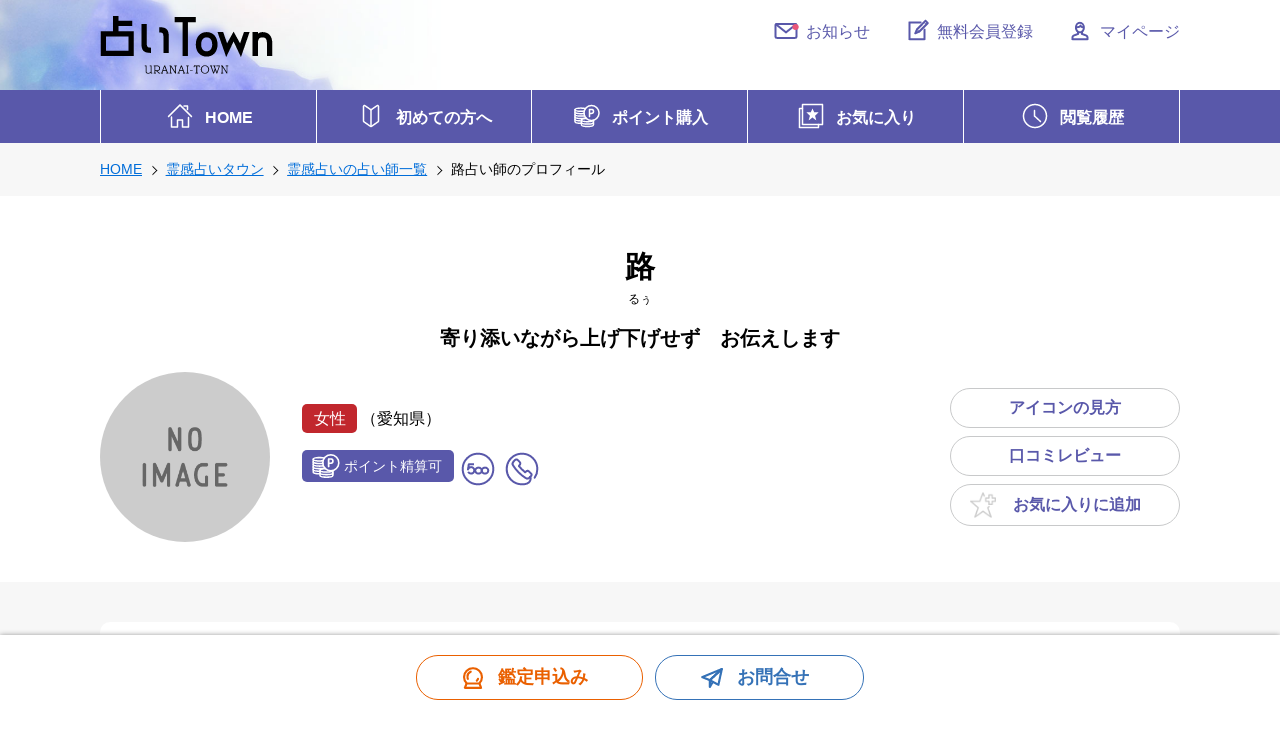

--- FILE ---
content_type: text/html; charset=UTF-8
request_url: https://www.uranai-town.net/reikan/ruu3588/index.html
body_size: 68564
content:
<!doctype html>
<html lang="ja">
<head>
  <meta charset="utf-8">
  <meta http-equiv="X-UA-Compatible" content="IE=edge,chrome=1">
  <meta name="viewport" content="width=device-width,initial-scale=1.0,minimum-scale=1.0">
  <title>路（るぅ）占い師のプロフィール｜霊感占いタウン</title>
  <meta name="format-detection" content="telephone=no">
  <meta name="description" content="霊感占いタウンで鑑定している路占い師のプロフィールです。活動地域は愛知県で、電話占いやチャットなどの鑑定メニュー詳細や鑑定経験が豊富な悩み、口コミなどを掲載。得意な占術は、霊感占い、セラピー・ヒーリング占い、タロット，霊感，ヒーリング，数秘術、霊視、　ルノルマンカード、ダウジングなどです。">
  <meta property="og:title" content="路（るぅ）占い師｜霊感占いタウン">
  <meta property="og:description" content="霊感占いタウンで鑑定している路占い師のプロフィールです。活動地域は愛知県で、電話占いやチャットなどの鑑定メニュー詳細や鑑定経験が豊富な悩み、口コミなどを掲載。得意な占術は、霊感占い、セラピー・ヒーリング占い、タロット，霊感，ヒーリング，数秘術、霊視、　ルノルマンカード、ダウジングなどです。">
<meta name="mixi-check-robots" CONTENT="noimage">

  <link href="../../apple-touch-icon.png" rel="apple-touch-icon">
  <link href="../../favicon.ico" rel="icon">
  <link href="https://www.uranai-town.net/reikan/ruu3588/index.html" rel="canonical">
  <link rel="start" href="https://www.uranai-town.net/" title="占いTOWN">
  <link href="../../common/css/reset.css" rel="stylesheet" type="text/css">
  <link href="../../common/css/main.css" rel="stylesheet" type="text/css">
  <link href="../../common/css/profile.css?v=20250422" rel="stylesheet" type="text/css">
  <!-- Google tag (gtag.js) -->
<script async src="https://www.googletagmanager.com/gtag/js?id=G-NTSLFDTSMC"></script>
<script>
  window.dataLayer = window.dataLayer || [];
  function gtag(){dataLayer.push(arguments);}
  gtag('js', new Date());

  gtag('config', 'G-NTSLFDTSMC');
</script>
</head>

<body id="toTop" class="lowerpage">
<header>
    <div class="container">
      <h1><a href="/"><img src="/common/images/logo.svg" alt="占いTOWN"/></a></h1>
      <ul id="hnav">
        <li class="login"><a href="/cgi/mypage.cgi"><img src="/common/images/icon_mypage.svg" alt=""/><span>マイページ</span></a></li>
        <li class="login"><a href="/member/"><img src="/common/images/icon_entry.svg" alt=""/><span><span class="pc">無料</span>会員登録</span></a></li>
        <li class="mypage hidden"><a href="/cgi/logout.cgi"><img src="/common/images/icon_logout.svg" alt=""/><span>ログアウト</span></a></li>
        <li class="mypage hidden"><a href="/cgi/mypage.cgi"><img src="/common/images/icon_mypage.svg" alt=""/><span>マイページ</span></a></li>
				<li class="news"><a href="/news/"><img src="/common/images/icon_news.svg" alt=""/><span>お知らせ</span></a></li>
      </ul>
    </div>
    <nav id="gnav">
      <ul class="container">
        <li><a href="/"><img src="/common/images/icon_home.svg" alt=""/><span>HOME</span></a></li>
        <li><a href="/help/intro.html"><img src="/common/images/icon_first.svg" alt=""/><span>初めての方へ</span></a></li>
        <li><a href="/cgi/order.cgi"><img src="/common/images/icon_point.svg" alt=""/><span>ポイント購入</span></a></li>
        <li><a href="/cgi/bookmark.cgi"><img src="/common/images/icon_favorite.svg" alt=""/><span>お気に入り</span></a></li>
        <li><a href="/cgi/history.cgi"><img src="/common/images/icon_history.svg" alt=""/><span>閲覧履歴</span></a></li>
      </ul>
    </nav>
  </header>
  <main>
    <article id="profile"><!-- 新着表示は「new」classを付加 <article id="profile" class="new"> -->
      <div id="breadcrumb">
        <ol itemscope itemtype="https://schema.org/BreadcrumbList" class="container">
          <li itemprop="itemListElement" itemscope itemtype="https://schema.org/ListItem"><a href="https://www.uranai-town.net/" itemprop="item"><span itemprop="name">HOME</span><meta itemprop="position" content="1" /></a></li>
          <li itemprop="itemListElement" itemscope itemtype="https://schema.org/ListItem" class="bindForBreadToggle"><a href="https://www.uranai-town.net/reikan/" itemprop="item"><span itemprop="name">霊感占いタウン</span><meta itemprop="position" content="2" /></a></li>
          <li itemprop="itemListElement" itemscope itemtype="https://schema.org/ListItem" class="bindForBreadToggle"><a href="https://www.uranai-town.net/cgi/search.cgi?category=8" itemprop="item"><span itemprop="name">霊感占いの占い師一覧</span><meta itemprop="position" content="3" /></a></li>
          <li itemprop="itemListElement" itemscope itemtype="https://schema.org/ListItem"><span itemprop="name">路占い師のプロフィール</span><meta itemprop="position" content="4" /></li>
        </ol>
      </div>
      <div class="titlebox">
        <h2>路</h2>
        <p class="kana">るぅ</p>
        <p class="catchword">寄り添いながら上げ下げせず　お伝えします</p>
      </div>
      <div class="container">

        <div class="photobox">
          <div class="f_box">
            <div class="photo"><img src="../../common/images/noimage.png" alt="NO IMAGE"/></div>
            <div class="iconbox">
              <div>
                
                <span class="icon woman">女性</span>
                
                <span class="icon area">（愛知県）</span>
              </div>
              <div>
<span class="icon img point_ok"><img src="../../common/images/icon_point.svg" alt="ポイント精算可"/></span><br class="sp">
<span class="icon img"><img src="../../common/images/icon_500.svg" alt="ワンコイン鑑定"/></span>

<span class="icon img"><img src="../../common/images/icon_phone2.svg" alt="電話鑑定"/></span>





              </div>
            </div>
            <div class="btnbox">
              <a href="../../help/use.html#icon" class="btn">アイコンの見方</a>
              <a href="#review" class="btn">口コミレビュー</a>
              <a href="javascript:void();" class="btn favorite"><span class="favorite_btn" data-id="ruu3588">お気に入り<span class="add">に追加</span><span class="remove">から削除</span></span></a>
            </div>
          </div>
        </div>
      </div>
      <div class="bg_gray">
        <div class="container">
          <section>
            <h3 class="title02">得意な占術</h3>
            <div>
              <p class="leadcopy">霊感占い、セラピー・ヒーリング占い</p>
              <p>タロット，霊感，ヒーリング，数秘術、霊視、　ルノルマンカード、ダウジング</p>

              <hr>
              <div class="tag_list">
                <h5 class="title02 fs_large inline">占い経験が豊富な悩み<span class="fs_xsmall normal black">※鑑定実績から導き出した占い師の得意分野です。</span></h5>
                <ul class="fs_large">


                  <li><span class="tag">恋愛、片思い</span></li>

                  <li><span class="tag">仕事</span></li>

                  <li><span class="tag">健康、体</span></li>

                  <li><span class="tag">家族、家庭</span></li>

                </ul>
              </div>

            </div>
          </section>
          <section>
          <h3 class="title02">自己紹介・PR</h3>
            <div class="grad_wrap">
              <span class="grad_trigger"></span>
              <div class="grad_item">
                <p>この度は、私　路（るぅ）のプロフィールをご覧頂きありがとうございます。<br><br>私は霊感の強い家系に生まれ、幼少の頃より　不思議な体験をたくさんして来ました。<br>☆予知、予知夢、幽体離脱、物質移動、テレパシー、危険回避、嗅覚等々…☆<br><br>有名な霊能者の先生たちから　最初に言われる言葉は決まって『霊感が強いですね…人の心がわかるでしょ？』でした。<br>幼少期に幽霊を見たこともあり、霊感が強くなることが怖くて…関わらないように生きてきましたが<br>数年前に啓示を受け尊敬する先生方に導かれ多くの人を助けていく…<br>心と体を癒し、元気にすることが私の使命だと気づきました。<br><br>人は皆　直感に従い自分の人生を選んでいけます。しかし、心や体が病んでしまうと　真っ暗なトンネルに入り行き先や方向を見失い　二度とここからは出られらいのでは？と…もがき苦しみます。<br><br>私は、癒しとエネルギー循環でトンネルに光を差す係（心と体を元気にするヒーラー）<br><br>光は希望となり、自らトンネルを抜け出すことで正しい判断、選択をし自分の路（みち）を進んで行けるようになります。<br>最後に決めるのは貴方様…私は、そのお手伝いです<br><br>月に何度か　神社仏閣を廻り神仏と繋がることでエネルギーの浄化、心（魂）のリセットに努めております。<br>常に初心を忘れずを心掛け、神々のご加護の元　誠実に対応させて頂きます。<br><br>お電話中は、癒しのヒーリングを流しながら主に霊感を使い、補助的にタロットとダウジングでの鑑定になります。<br><br>お心を開いて、お話頂きますと私の頭の中がピカピカと光だし感じたまま、視えたままを分かりやすくお伝えします。<br>アゲ、サゲ鑑定は致しませんので　時には厳しい結果となることもありますが、どうかご理解下さい。<br><br>性格は明るく元気！人懐っこいサバサバ系　　<br>人生経験は豊富で看護師でもあります。<br>難しく考えず気楽にお声かけください。<br>元気になって頂けると思いますよ^_^<br><br>☆・゜゜・*:.。..。.:*・☆・*:.。. .。.:*・゜゜☆<br><br>～ 路 先生／お人柄紹介 ～<br>（尊敬するベテラン占い師様より）<br><br>占う作業だけではなく 人の活力を上げる<br>鑑定依頼をするその心をも大切にする占い師<br><br>「純一無雑」純粋な思いやりと誠実さ。<br>利己的/私利私欲とはほど遠く、世間では損な性質ともいえるでしょう。損得抜きに真っ直ぐで、年齢に似つかわしくないほどの純粋＆素直さです(笑)。<br><br>「利己より利他で良好な関係に重きを置く」<br>表面的に優しい行いができる人は多くいますが、路先生のように先に譲れる懐を持つ優しい人とはそうそういないものです。<br><br>また「明朗快活」でもあります。<br>ユーモアがあって人を笑わすこともできる明るく元気なお人柄です。お付き合いが続けば、笑うことも増え元気が湧くことでしょう<br><br>「純粋で元気！いつも他者に自分を使っているチャーミングな女性」です。<br>あなたが不安な時には、適した占いと意見に温かな応援心もそそぐでしょう。<br>もしかしたら先々は笑って悩みを終えるかもしれませんね。<br><br>まだ接点の無い方へ<br>「(用心せずとも) 心を開け放しても大丈夫」<br>裸の心をあずけることができる先生です。ご安心下さい(*^^*)<br><br>※お問い合わせ、ご依頼は、ご利用メッセージをご覧下さい。</p>
              </div>
            </div>
          </section>

          <section>
            <h3 class="title02"><span class="icon img"><img src="../../common/images/icon_phone2.svg" alt=""/></span>電話鑑定<span class="icon img point_ok"><img src="../../common/images/icon_point.svg" alt="ポイント精算可"/></span></h3>
            <div>

              <p class="leadcopy">Pt精算で初指名10分500円（ワンコイン申込時）</p>


              <ul class="detail_list">

                <li class="lh_wide"><span class="stit">税込料金</span><span class="payment">Pt精算・後払い・前払い</span><span>1分150円　1分単位で鑑定　２日以内にお振込</span></li>

                <li><span class="stit">告知</span><span>全国通話料無料</span></li>

                <li><span class="stit">時間</span><span>待機中のみ・待機外は要予約</span></li>

                <li><span class="stit">定休</span><span>不定休</span></li>

              </ul>

              <ul class="bb_list"><li><a href="../../cgi/tel.cgi?u_id=ruu3588" class="btn req _phone" rel="nofollow">電話番号を表示</a></li></ul>



            </div>
          </section>









          <section>
            <h3 class="title02">メッセージ</h3>
            <div class="grad_wrap">
              <span class="grad_trigger"></span>
              <div class="grad_item">

                <p>☆初回のお客様は、ポイントまたは、前払いでお願い致します。　確認後の鑑定となります。<br><br>☆リピート様は後払い可能ですが（三菱UFJ銀行または郵貯）期日を守られなかった場合　次回よりポイントまたは、前払いとなりますので宜しくお願い致します。<br>～鑑定後2日以内のお振込み厳守！～<br><br>☆ただし、未払いの方はお受けできません。<br><br>　　　　～鑑定依頼について～<br><br>☆突然の電話は、困ります。<br>鑑定中お客様の迷惑になりますので出ません！<br>お断り致します××ご理解下さい。<br><br>※必ず鑑定フォームからのお問い合わせか、ショートメールでお願い致します ！<br><br>☆初回または、鑑定期間があいた場合　鑑定以来の際にメールにて先に相談内容を記入し送ってください。（鑑定フォームからのメールまたはショートメール）<br>先に少し見させて頂くので、鑑定が入りやすく、お時間も短縮できるかと思います^_^<br><br><br>☆鑑定中は、すぐに連絡できない場合がありますが終わり次第　連絡させて頂きます。　<br><br>☆キャンセルされる場合は、ご一報ください。<br><br><br>　　　　　～鑑定料について～<br><br>☆10分以内でも、10分の鑑定料金（1500円）となります。<br><br><br>　　　　～遠隔ヒーリングについて～<br><br>☆ヒーリングを送りながら鑑定をしていますが、<br>頭、心ののモヤモヤ、身体の疲労、痛みなど必要あれば、別途料金にて遠隔での邪気祓い、ヒーリング、遠隔治療も可能です。<br>内容により料金が変わります。<br><br>※電話鑑定を受けられたお客様に限りヒーリング、遠隔治療代金は<br>10分　3000円その後　1分毎200円～<br>ヒーリング中は、鑑定時間は、止めます。<br><br><br>　　　　～待機時間について～<br><br>☆日中は、ヒーリングマッサージ、ヒーリング治療、お祓い、対面鑑定をしております。<br>その為　不定休であり待機時間は夜間20時以降が多いです。<br><br>しかし待機外でも対応できることがありますし、ご予約も可能です。<br>その際は、タウンからのメールまたは、ショートメールにてお願い致します。<br><br>☆待機外の深夜お問い合わせは、メール、電話ご遠慮願います。対応できかねます。<br><br><br>［注意事項］<br><br>＊すぐに結果だけを求める方<br>(私の場合、お話をしていく中で感じとるタイプですので、お心を閉ざされていると見えないことがあります。)<br><br>＊嘘、試すなどの撹乱させる行為<br>×こういう行為が1番困ります。<br>間違った鑑定になるからです。絶対止めてください。<br>＊罵倒したり　大声を出させる方。高圧的、攻撃的な態度も含む<br><br>＊お話を全く聞かない方<br><br>＊未払いの方<br><br>上記に当てはまる方はお断り致します！<br><br>◎中には、どうしても波動が合わない場合、不適切な行為がある場合　鑑定途中でもお断りすることがあります。<br><br>◎最近　SNSで誹謗中傷される方がいらっしゃいます。　<br>信頼のおける弁護士相談の元　厳粛な対処をさせて頂くことになりますので、宜しくお願い致します。<br><br>［鑑定出来ない例題〕<br><br>※ギャンブルに関すること<br>※人の生死にまつわること<br>※試験の合否<br>※犯罪に加担するような内容<br></p>

              </div>
            </div>
          </section>






          <section id="review">
            <h3 class="title02">おすすめ口コミレビュー</h3>
            <div class="review_list">

              <div class="box">
                <p class="comment">何回目かのリピです。相手の気持ちに寄り添い、的確なアドバイスがgood&#128077;前向きに頑張れる素敵な開運アドバイスが嬉しいです&#11088;&#65039;いつも、ありがとうございます&#128522;またお願いします！</p>

                <p class="star"><img src="../../common/images/star5.png" alt=""/></p>

                <p class="author">鑑定日：2025/8/19　Dragon.K(女性／年齢40代)　電話占い</p>
              </div>

              <div class="box">
                <p class="comment">何度か相談させてもらってますが、例え話がとても分かりやすく、相手のお話しただけでどういう人かが分かる…とにかく凄いです！<br>いつも的確なアドバイスをいただき、元気をもらってます。<br>またお願いしたいです。</p>

                <p class="star"><img src="../../common/images/star5.png" alt=""/></p>

                <p class="author">鑑定日：2024/11/7　匿名(女性／年齢50代)　電話占い</p>
              </div>

              <div class="box">
                <p class="comment">2回目です。決めては、やはり相手への寄り添った丁寧なアドバイス&#128077;&#127996;聞いた内容以上にアドバイスしてくれ、開運法なども教えてくれます。本当に丁寧に詳しく教えてくれ感謝！次回もリピート確定&#128512;</p>

                <p class="star"><img src="../../common/images/star5.png" alt=""/></p>

                <p class="author">鑑定日：2024/10/5　Dragon.K(女性／年齢40代)　電話占い</p>
              </div>

              <div class="box">
                <p class="comment">本当に親身に丁寧に伝えてくれ嬉しかった。私に合う、色々なスポットや開運方法を教えてもらい感謝。いい方向に進めたいので、教えてもらったこと実行中。本当に大満足、次の鑑定も決定。路先生の大ファンです。</p>

                <p class="star"><img src="../../common/images/star5.png" alt=""/></p>

                <p class="author">鑑定日：2024/8/19　Dragon.K(女性／年齢40代)　電話占い</p>
              </div>

              <div class="box">
                <p class="comment">今回子供の事でアドバイスをいただきました。分かりやすい例え話と心に刺さる言葉で、前向きに考えられるようになりました。いつもありがとうございます。</p>

                <p class="star"><img src="../../common/images/star5.png" alt=""/></p>

                <p class="author">鑑定日：2024/7/12　匿名(女性／年齢50代)　電話占い</p>
              </div>

              <div class="box">
                <p class="comment">鑑定後は、いつも不思議な位、落ち着きます。そして、お陰様で元気になってます！鑑定で言われた事も、当たってます&#128522;体調不良の原因も教えて下さり対処法も教えて頂きました。本当に有り難うございました&#128522;<br></p>

                <p class="star"><img src="../../common/images/star5.png" alt=""/></p>

                <p class="author">鑑定日：2024/2/26　女性(女性／年齢50代)　電話占い</p>
              </div>

              <div class="box">
                <p class="comment">いつも的確なアドバイスや勇気を下さりありがとうございます。一番信頼が出来き本当によく見えていらっしゃる先生です。これからもよろしくお願いします&#129303;</p>

                <p class="star"><img src="../../common/images/star5.png" alt=""/></p>

                <p class="author">鑑定日：2023/10/24　匿名(女性／年齢40代)　電話占い</p>
              </div>

              <div class="box">
                <p class="comment">いつもお世話になってます。度々、気持ちが落ちたりする時にヒーリングをして頂いてますが体感を実感しております。<br>運気も上がった様に思います！これからも宜しくお願い致します。</p>

                <p class="star"><img src="../../common/images/star5.png" alt=""/></p>

                <p class="author">鑑定日：2023/10/5　女性(女性／年齢50代)　電話占い</p>
              </div>

              <div class="box">
                <p class="comment">的確で例え話も上手で分かりやすいです。そしていつも元気をもらってます。またお願いしたいと思います。</p>

                <p class="star"><img src="../../common/images/star5.png" alt=""/></p>

                <p class="author">鑑定日：2023/10/19　匿名(女性／年齢50代)　電話占い</p>
              </div>

              <div class="box">
                <p class="comment">この度も路先生のお陰で問題が１つ乗り越えられました。路先生とご縁を頂き１つずついい方向に向かっている様に思います。そしてお力を頂きいつも感謝しております。有り難うございます！</p>

                <p class="star"><img src="../../common/images/star5.png" alt=""/></p>

                <p class="author">鑑定日：2023/8/4　女性(女性／年齢50代)　電話占い</p>
              </div>

            </div>

            <div class="review_list hidden">

              <div class="box">
                <p class="comment">この度の鑑定も大変、お世話になり有り難うございました。いつも無心で真っ直ぐに鑑定頂き本当に感謝しております。<br>ヒーリングも凄く体感があり素晴らしいお力です！本当に有り難うございました！</p>

                <p class="star"><img src="../../common/images/star5.png" alt=""/></p>

                <p class="author">鑑定日：2023/6/30　女性(女性／年齢50代)　電話占い</p>
              </div>

              <div class="box">
                <p class="comment">以前は他の先生の鑑定も受けた経験がありますが今では路先生のみです。ブレない鑑定は勿論信頼出来るアドバイスにもとても心が落ち着き、後頑張れます。悩んでる皆様にお勧めの先生です。いつもありがとうございます</p>

                <p class="star"><img src="../../common/images/star5.png" alt=""/></p>

                <p class="author">鑑定日：2023/5/25　MM(女性／年齢60代)　電話占い</p>
              </div>

              <div class="box">
                <p class="comment">あたたかいことばと親身になってくださるお人柄は最高に感謝してます。<br>頼りっぱなしですがこれからもずっとずっとお世話になりたい先生です。<br>どうぞよろしくお願いします。</p>

                <p class="star"><img src="../../common/images/star5.png" alt=""/></p>

                <p class="author">鑑定日：2023/5/25　c(女性／年齢50代)　電話占い</p>
              </div>

              <div class="box">
                <p class="comment">いつも本当に有り難うございます！何度も折れそうになりましたが路先生のお力と鑑定でお陰さまで一歩進む事が出来ました。いつもいい方向へと導いて下さり心から感謝致します。有り難うございました！<br><br></p>

                <p class="star"><img src="../../common/images/star5.png" alt=""/></p>

                <p class="author">鑑定日：2023/5/17　女性(女性／年齢50代)　電話占い</p>
              </div>

              <div class="box">
                <p class="comment">いつも的確なアドバイスをいただいてます。今回母の気になる腫瘍を小さくしていただきました。本来良くて現状維持と言われていたのにびっくりです。本当に凄いです。ありがとうございます。</p>

                <p class="star"><img src="../../common/images/star5.png" alt=""/></p>

                <p class="author">鑑定日：2023/5/11　匿名(女性／年齢50代)　電話占い</p>
              </div>

              <div class="box">
                <p class="comment">何度も視て頂いてます。早いし当たるし楽しいです。オススメの先生です。またよろしくお願いします。</p>

                <p class="star"><img src="../../common/images/star5.png" alt=""/></p>

                <p class="author">鑑定日：2023/4/21　匿名(女性／年齢50代)　電話占い</p>
              </div>

              <div class="box">
                <p class="comment">前回、当たっていた事がありリピさせて頂きました。明るいお人柄で元気を頂きました。またよろしくお願いします。</p>

                <p class="star"><img src="../../common/images/star5.png" alt=""/></p>

                <p class="author">鑑定日：2023/4/19　匿名(女性／年齢50代)　電話占い</p>
              </div>

              <div class="box">
                <p class="comment">視えたことをたくさん教えて頂けました。お相手と中々会えなくて会いたい気持ちが募るなか、お相手と会えたような気持ちになりました。ありがとうございました。</p>

                <p class="star"><img src="../../common/images/star5.png" alt=""/></p>

                <p class="author">鑑定日：2023/4/12　ゆき(女性／年齢50代)　電話占い</p>
              </div>

              <div class="box">
                <p class="comment">いつも路先生の鑑定に助けて頂いて本当に有り難うございます。人に言えない悩みも受け止めて下さりどの様に考えればいいのかを導いて下さいます。お人柄も素晴らしくお薦めの先生です！</p>

                <p class="star"><img src="../../common/images/star5.png" alt=""/></p>

                <p class="author">鑑定日：2023/3/31　女性(女性／年齢50代)　電話占い</p>
              </div>

              <div class="box">
                <p class="comment">とてもお話ししやすくあたたか味のある先生です。相談に対してとても親身になってくださいました。ありがとうございました。また、お願いしたいと思っています。</p>

                <p class="star"><img src="../../common/images/star5.png" alt=""/></p>

                <p class="author">鑑定日：2023/3/31　匿名希望(女性／年齢不明)　電話占い</p>
              </div>

              <div class="box">
                <p class="comment">口コミ通りのお人柄の良い先生です<br>信頼出来る先生です<br>又みて頂きたいと思える素敵な先生です<br>鑑定も早くお力は凄いです</p>

                <p class="star"><img src="../../common/images/star5.png" alt=""/></p>

                <p class="author">鑑定日：2023/3/10　匿名(女性／年齢50代)　電話占い</p>
              </div>

              <div class="box">
                <p class="comment">ズバリ感じたことを伝えてくださる的確な鑑定で何度も先生に助けて頂き今があります。<br>こんな素敵な先生、これからもずっと頼りにしてます。<br>いつも元気をありがとうございます。</p>

                <p class="star"><img src="../../common/images/star5.png" alt=""/></p>

                <p class="author">鑑定日：2023/2/23　c(女性／年齢50代)　電話占い</p>
              </div>

              <div class="box">
                <p class="comment">優しい先生です。また悩んだときは先生にお願いしようと思います。</p>

                <p class="star"><img src="../../common/images/star4.png" alt=""/></p>

                <p class="author">鑑定日：2023/3/2　匿名(女性／年齢50代)　電話占い</p>
              </div>

              <div class="box">
                <p class="comment">口コミで星5つばかりだったので鑑定お願いしました。とても納得しました！彼の性格、私の性格ドンピシャでした。今後の作戦も教えてくださりかなり元気になれました。ジプシー完全にやめられました！</p>

                <p class="star"><img src="../../common/images/star5.png" alt=""/></p>

                <p class="author">鑑定日：2023/2/28　匿名(女性／年齢50代)　電話占い</p>
              </div>

              <div class="box">
                <p class="comment">いつも有り難うございます！今回もかなりキツかったのですがおかげさまで思考が本当にスッキリ致しました。路先生のお力は、凄いです！また、宜しくお願い致します。</p>

                <p class="star"><img src="../../common/images/star5.png" alt=""/></p>

                <p class="author">鑑定日：2023/2/3　女性(女性／年齢50代)　電話占い</p>
              </div>

              <div class="box">
                <p class="comment">路先生の鑑定は強い波動を感じます。特別な魂の方なのでは？と毎回思います。<br>一心不乱（イメージですみません）一生懸命に鑑定してくださって温かい思いになりました。又宜しくお願い致します。</p>

                <p class="star"><img src="../../common/images/star5.png" alt=""/></p>

                <p class="author">鑑定日：2023/1/16　匿名(女性／年齢不明)　電話占い</p>
              </div>

              <div class="box">
                <p class="comment">いつも電話でアドバイスいただいてるのですが、今回は母の遠隔治療をお願いしました。お話もした事ない母の遠隔治療ですが体も軽くなり良くなったようで、ホント驚いてます。凄いです。またお願いしたいです。</p>

                <p class="star"><img src="../../common/images/star5.png" alt=""/></p>

                <p class="author">鑑定日：2023/1/5　匿名(女性／年齢50代)　電話占い</p>
              </div>

              <div class="box">
                <p class="comment">いつもお世話になっております！<br>前回の鑑定から体調も路先生のお陰でよくなりました！いつも丁寧かつ的確な鑑定に感謝しております。今年も宜しくお願い致します！</p>

                <p class="star"><img src="../../common/images/star5.png" alt=""/></p>

                <p class="author">鑑定日：2023/1/2　女性(女性／年齢50代)　電話占い</p>
              </div>

              <div class="box">
                <p class="comment">いつも穏やかに話を聞いてくれて、見えることをスパッと切れ味良くおっしゃいます。後から考えても当たっていることばかりです。ずっとこれからも頼りにしています。今年もよろしくお願いします。</p>

                <p class="star"><img src="../../common/images/star5.png" alt=""/></p>

                <p class="author">鑑定日：2022/12/26　匿名(女性／年齢50代)　電話占い</p>
              </div>

              <div class="box">
                <p class="comment">明るくて楽しい、そして、優しい先生でございました。<br>お相手の気持ち等を見て頂きましたが、言葉のチョイスがお上手で、あったかい気持ちになりました。<br>ありがとうございました。</p>

                <p class="star"><img src="../../common/images/star5.png" alt=""/></p>

                <p class="author">鑑定日：2022/12/11　匿名(女性／年齢50代)　電話占い</p>
              </div>

              <div class="box">
                <p class="comment">何度もお世話になってます。いつも納得のいく鑑定結果です。視えてると思います。話しやすくて温かな先生です。これからもお願いします！</p>

                <p class="star"><img src="../../common/images/star5.png" alt=""/></p>

                <p class="author">鑑定日：2022/12/8　匿名(女性／年齢50代)　電話占い</p>
              </div>

              <div class="box">
                <p class="comment">お人柄も鑑定も素晴らしい先生です。本当にお力のある方です。悩んだ時や困った時にはいつもお世話になってます。</p>

                <p class="star"><img src="../../common/images/star5.png" alt=""/></p>

                <p class="author">鑑定日：2022/11/30　匿名(女性／年齢40代)　電話占い</p>
              </div>

              <div class="box">
                <p class="comment">今回はお仕事の事で相談にのっていただきました。たくさん悩んでいた事が晴れた感じになり、すっきりしました。例え話が分かりやすく、元気をもらいありがとうございます。<br>またお願いしたいです。</p>

                <p class="star"><img src="../../common/images/star5.png" alt=""/></p>

                <p class="author">鑑定日：2022/11/14　匿名(女性／年齢50代)　電話占い</p>
              </div>

              <div class="box">
                <p class="comment">今回は引越しに際してご相談させて頂きました。時期と方角について大丈夫かみて頂きました。引越しする際にした方が良い事も教えて下さりとても安心できました。いつもたくさんアドバイス下さり感謝しています。</p>

                <p class="star"><img src="../../common/images/star5.png" alt=""/></p>

                <p class="author">鑑定日：2022/10/24　匿名(女性／年齢50代)　電話占い</p>
              </div>

              <div class="box">
                <p class="comment">いつもお世話になってます。<br>今回はヒーリングをお願いしました。<br>左手が痺れて力が入らなかったのですが力を入れる事が出来るようになりました！<br>またよろしくお願いします。</p>

                <p class="star"><img src="../../common/images/star5.png" alt=""/></p>

                <p class="author">鑑定日：2022/10/21　匿名(女性／年齢50代)　電話占い</p>
              </div>

              <div class="box">
                <p class="comment">癒しと元気と勇気そしてパワーを頂いています☆我ながら手がかかるので誠に申し訳ないです(汗)<br>引き伸ばすどころか、むしろ短く切り上げてくださり(有難いです☆)短いお時間でも元気チャージして貰えます☆</p>

                <p class="star"><img src="../../common/images/star5.png" alt=""/></p>

                <p class="author">鑑定日：2022/10/17　☆とくめいきぼう☆(女性／年齢50代)　電話占い</p>
              </div>

              <div class="box">
                <p class="comment">体調不良が辛すぎて視て頂きました。原因を教えて頂きヒーリングして頂いた所、体全体、特に首や頭ビックリするぐらい軽くなり感謝しかありません！本当に力のある先生で頼りにしてます！</p>

                <p class="star"><img src="../../common/images/star5.png" alt=""/></p>

                <p class="author">鑑定日：2022/10/17　女性(女性／年齢50代)　電話占い</p>
              </div>

              <div class="box">
                <p class="comment">何回もご相談させていただいてますが、いつも的確な言葉とアドバイスをいただき元気をもらってます。驚いたのはお友達とまるっきり同じことを言われたりする事です。またお願いしたいです。</p>

                <p class="star"><img src="../../common/images/star5.png" alt=""/></p>

                <p class="author">鑑定日：2022/10/13　匿名(女性／年齢50代)　電話占い</p>
              </div>

              <div class="box">
                <p class="comment">悩んだ時、鑑定していただいています。<br>彼の性格や私の性格など、すごく当たってました。その他、「彼からすぐまた連絡くるよ。」本当にすぐきました！また、鑑定後は前向きな気持ちになります！</p>

                <p class="star"><img src="../../common/images/star5.png" alt=""/></p>

                <p class="author">鑑定日：2022/9/26　くま(女性／年齢30代)　電話占い</p>
              </div>

              <div class="box">
                <p class="comment">いつも温かみがある素敵な先生です。<br>鑑定も的確で心底悩んだときはお願いしてます。<br>これからもずっと頼りたい先生です。</p>

                <p class="star"><img src="../../common/images/star5.png" alt=""/></p>

                <p class="author">鑑定日：2022/9/17　c(女性／年齢50代)　電話占い</p>
              </div>

              <div class="box">
                <p class="comment">いつも慈愛に満ちた鑑定を有難うございます<br>でも鋭く深い言葉も織り交ぜられています<br>ずっと頼りにしたい鑑定士さんです&#8252;&#65039;</p>

                <p class="star"><img src="../../common/images/star5.png" alt=""/></p>

                <p class="author">鑑定日：2022/9/18　匿名(女性／年齢50代)　電話占い</p>
              </div>

              <div class="box">
                <p class="comment">頭皮に20年程あったホクロが急に大きくなりました。皮膚科で取った方がいいと言われ、その相談を路さんにした次の日です…なんとそのホクロがポロっと取れました！路さんのヒーリング効果だと私は思ってます！</p>

                <p class="star"><img src="../../common/images/star5.png" alt=""/></p>

                <p class="author">鑑定日：2022/9/13　匿名(女性／年齢50代)　電話占い</p>
              </div>

              <div class="box">
                <p class="comment">寄り添って相談にのってくれてありがたかったです。またおねがいしたいです。</p>

                <p class="star"><img src="../../common/images/star5.png" alt=""/></p>

                <p class="author">鑑定日：2022/8/6　涼(女性／年齢50代)　電話占い</p>
              </div>

              <div class="box">
                <p class="comment">ありがとうございました！<br>上げ下げなく、いろいろ視てくださり感謝です。</p>

                <p class="star"><img src="../../common/images/star5.png" alt=""/></p>

                <p class="author">鑑定日：2022/7/21　匿名(女性／年齢40代)　電話占い</p>
              </div>

              <div class="box">
                <p class="comment">優しい口調で、とても話しやすい方でした。ありがとうございました</p>

                <p class="star"><img src="../../common/images/star5.png" alt=""/></p>

                <p class="author">鑑定日：2022/7/17　とくめい(女性／年齢50代)　電話占い</p>
              </div>

              <div class="box">
                <p class="comment">とても、優しい先生で癒されます。<br>いつも寄り添った鑑定をして頂き、感謝しております。時期や体調面等、良く当たっている事が多いです。とても、信頼出来る先生です。</p>

                <p class="star"><img src="../../common/images/star5.png" alt=""/></p>

                <p class="author">鑑定日：2022/7/9　M(女性／年齢40代)　電話占い</p>
              </div>

              <div class="box">
                <p class="comment">鑑定内容は、いつも的確でそしてみていただいた後は、身体も心も不思議と軽くなってます。あげさげなくフラットにみて頂き素敵なお人柄で信頼しております。いつも有り難うございます！</p>

                <p class="star"><img src="../../common/images/star5.png" alt=""/></p>

                <p class="author">鑑定日：2022/7/8　女性(女性／年齢50代)　電話占い</p>
              </div>

              <div class="box">
                <p class="comment">とても暖かく、明るくお話しやすい方です。鑑定内容もしっかりとされております。相談者の事を一番に想って下さいます^ ^</p>

                <p class="star"><img src="../../common/images/star5.png" alt=""/></p>

                <p class="author">鑑定日：2022/6/19　匿名(女性／年齢50代)　電話占い</p>
              </div>

              <div class="box">
                <p class="comment">大変腑に落ちる事が多かったです。またお願いしたくなる先生です</p>

                <p class="star"><img src="../../common/images/star5.png" alt=""/></p>

                <p class="author">鑑定日：2022/6/6　匿名希望(女性／年齢50代)　電話占い</p>
              </div>

              <div class="box">
                <p class="comment">初めて鑑定して頂きましたがとても納得のいく鑑定でした<br>またお願いしたいと思います</p>

                <p class="star"><img src="../../common/images/star5.png" alt=""/></p>

                <p class="author">鑑定日：2022/6/6　ユーミン(女性／年齢50代)　電話占い</p>
              </div>

              <div class="box">
                <p class="comment">久しぶりにお願いしたのですが、よく覚えていてくださり、鋭くても安らげるような鑑定で腑に落ちました。頼りにしてます。</p>

                <p class="star"><img src="../../common/images/star5.png" alt=""/></p>

                <p class="author">鑑定日：2022/5/24　匿名(女性／年齢50代)　電話占い</p>
              </div>

              <div class="box">
                <p class="comment">とて熱心な癒やしてくれる鑑定でした。鑑定後にはスッキリしました。またお願いしたいです。</p>

                <p class="star"><img src="../../common/images/star4.png" alt=""/></p>

                <p class="author">鑑定日：2022/5/15　涼(女性／年齢50代)　電話占い</p>
              </div>

              <div class="box">
                <p class="comment">はっきりとして納得のいく答えに安心感がありました。話しやすさもあり引き延ばしはありません。良い所は褒めて下さるので明るくすっきりとした気持ちで鑑定が終了します。<br>ありがとうございました</p>

                <p class="star"><img src="../../common/images/star5.png" alt=""/></p>

                <p class="author">鑑定日：2022/5/10　タルタルソース(女性／年齢40代)　電話占い</p>
              </div>

              <div class="box">
                <p class="comment">いつもどんな相談でも真摯に対応して下さり有り難うございます！お人柄がとても温かく、相手の気持ちや状況もみえておられてあげさげなく凄く当たってます！<br>今後ともどうぞ宜しくお願い致します！<br></p>

                <p class="star"><img src="../../common/images/star5.png" alt=""/></p>

                <p class="author">鑑定日：2022/5/2　女性(女性／年齢50代)　電話占い</p>
              </div>

              <div class="box">
                <p class="comment">何度もお世話になってます。いつも明るい楽しい気持ちになります。そして当たります！またよろしくお願いします。</p>

                <p class="star"><img src="../../common/images/star5.png" alt=""/></p>

                <p class="author">鑑定日：2022/4/26　匿名(女性／年齢50代)　電話占い</p>
              </div>

              <div class="box">
                <p class="comment">先生～いつもありがとうございます！<br>とっても安心できて、あたるし、長く引き伸ばさないのでいつも、安心してお願いしております！また、お願いしまーす！</p>

                <p class="star"><img src="../../common/images/star5.png" alt=""/></p>

                <p class="author">鑑定日：2022/4/15　m(女性／年齢30代)　電話占い</p>
              </div>

              <div class="box">
                <p class="comment">どうしていいかわからない時は、周りから情報収集、わたしの考え、そして路先生の鑑定の３つを合わせて方向を決めてます。</p>

                <p class="star"><img src="../../common/images/star5.png" alt=""/></p>

                <p class="author">鑑定日：2022/4/6　匿名(女性／年齢50代)　電話占い</p>
              </div>

              <div class="box">
                <p class="comment">いつもありがとうございます。とても良い結果で嬉しかったです。私のいい所を褒めて頂いてありがとうございます。自信がつきました。またよろしくお願いします。</p>

                <p class="star"><img src="../../common/images/star5.png" alt=""/></p>

                <p class="author">鑑定日：2022/3/24　匿名(女性／年齢50代)　電話占い</p>
              </div>

              <div class="box">
                <p class="comment">ほんとうに優しく丁寧で心温まる鑑定です。伝え方がストンと入ってきます。鑑定も人柄もファンです。絶対的オススメ出来る先生です。</p>

                <p class="star"><img src="../../common/images/star5.png" alt=""/></p>

                <p class="author">鑑定日：2022/3/2　匿名(女性／年齢50代)　電話占い</p>
              </div>

              <div class="box">
                <p class="comment">初めて鑑定お願いしましたが、サクサクと的をついた鑑定でした。またお願い致します。ありがとうございました。</p>

                <p class="star"><img src="../../common/images/star5.png" alt=""/></p>

                <p class="author">鑑定日：2022/2/26　MM(女性／年齢60代)　電話占い</p>
              </div>

              <div class="box">
                <p class="comment">とても鋭いご鑑定でした。<br>またお願いしたいです。ありがとうございました。</p>

                <p class="star"><img src="../../common/images/star5.png" alt=""/></p>

                <p class="author">鑑定日：2022/2/6　a(女性／年齢30代)　電話占い</p>
              </div>

              <div class="box">
                <p class="comment">何度も鑑定して頂いてます。<br>明るい方でとても話しやすいです。<br>突然「降りてきた」と言われます。<br>毎回「きたきた！」とワクワクします。<br>当たります。またよろしくお願い致します！</p>

                <p class="star"><img src="../../common/images/star5.png" alt=""/></p>

                <p class="author">鑑定日：2022/1/31　匿名(女性／年齢50代)　電話占い</p>
              </div>

              <div class="box">
                <p class="comment">とても話しやすく、細かいことまで丁寧に見ていただけたと思いました<br>また相談させてください<br>どうぞよろしくお願い致します</p>

                <p class="star"><img src="../../common/images/star5.png" alt=""/></p>

                <p class="author">鑑定日：2022/2/1　匿名(女性／年齢50代)　電話占い</p>
              </div>

              <div class="box">
                <p class="comment">いつもありがとうございます。<br>先生がおっしゃった言葉そっくりそのまま彼が言ったので本当にびっくりしました。<br>当たるを通り越して、本当にそのままでした。<br><br>またよろしくお願い致します。</p>

                <p class="star"><img src="../../common/images/star5.png" alt=""/></p>

                <p class="author">鑑定日：2021/12/31　m(女性／年齢30代)　電話占い</p>
              </div>

              <div class="box">
                <p class="comment">丁寧に鑑定してくださいました。過去に好きだった方とはもう縁がなさそうですが、前向きになれるようなアドバイスをしてくださいました。</p>

                <p class="star"><img src="../../common/images/star4.png" alt=""/></p>

                <p class="author">鑑定日：2022/1/23　乙女ちゃん(女性／年齢50代)　電話占い</p>
              </div>

              <div class="box">
                <p class="comment">お電話の相談でもご自身の持たれる霊感を使って読み取って下さり、タロットなども使ってみて下さいます。お人柄はとにかくお優しくでも時にははっきりとおっしゃって下さいますので、いつもとても感謝しています。</p>

                <p class="star"><img src="../../common/images/star5.png" alt=""/></p>

                <p class="author">鑑定日：2022/1/14　匿名(女性／年齢50代)　電話占い</p>
              </div>

              <div class="box">
                <p class="comment">とても納得して救われました。<br>今後も何かあった時にはお願いしたいと思います。</p>

                <p class="star"><img src="../../common/images/star5.png" alt=""/></p>

                <p class="author">鑑定日：2021/11/20　匿名希望(女性／年齢50代)　電話占い</p>
              </div>

              <div class="box">
                <p class="comment">たびたびお世話になってます。対応も良く先生の暖かい人柄が感じられて癒されます。またお願いしたいと思います</p>

                <p class="star"><img src="../../common/images/star4.png" alt=""/></p>

                <p class="author">鑑定日：2021/11/2　匿名(女性／年齢50代)　電話占い</p>
              </div>

              <div class="box">
                <p class="comment">見えたままを伝えて下さいます。例え相談内容が先生の想像のつかない事であっても、私にだけはわかる事ですから、非常に参考になります。</p>

                <p class="star"><img src="../../common/images/star5.png" alt=""/></p>

                <p class="author">鑑定日：2021/9/28　匿名(女性／年齢50代)　電話占い</p>
              </div>

              <div class="box">
                <p class="comment">声を聞いているだけで安心できて、素直になれました。最後泣いてしまってすいませんでした。<br>アフターケアまで、ありがとうございました。頑張ります。</p>

                <p class="star"><img src="../../common/images/star5.png" alt=""/></p>

                <p class="author">鑑定日：2021/10/13　匿名(女性／年齢30代)　電話占い</p>
              </div>

              <div class="box">
                <p class="comment">先日はありがとうございました。とても話し易い先生で、また鑑定結果も納得させられる事ばかりでした。またお願いします。</p>

                <p class="star"><img src="../../common/images/star5.png" alt=""/></p>

                <p class="author">鑑定日：2021/10/2　匿名(女性／年齢50代)　電話占い</p>
              </div>

              <div class="box">
                <p class="comment">路先生に恋愛、生活の話など聞いてもらいました。言われた事はとても当たっていました。落ち込んでいたのに、電話後はとても前向きになれました！また何かあったら相談したいです(^^)</p>

                <p class="star"><img src="../../common/images/star5.png" alt=""/></p>

                <p class="author">鑑定日：2021/9/28　AT(女性／年齢30代)　電話占い</p>
              </div>

              <div class="box">
                <p class="comment">数回お願いしましたが、とても頼もしい感じの先生です。アドバイスもとても腑に落ちるものでしたし、リピしたいです</p>

                <p class="star"><img src="../../common/images/star5.png" alt=""/></p>

                <p class="author">鑑定日：2021/9/10　匿名(女性／年齢50代)　電話占い</p>
              </div>

              <div class="box">
                <p class="comment">この度は、有り難うございました。不安な気持ちがあり視て頂きましたが言われた様にすぐに連絡もあり他の事も鑑定通りでした。<br>そしてとても癒されました。<br>今後も鑑定をお願いしたいと思います。</p>

                <p class="star"><img src="../../common/images/star5.png" alt=""/></p>

                <p class="author">鑑定日：2021/9/17　女性(女性／年齢50代)　電話占い</p>
              </div>

              <div class="box">
                <p class="comment">先生とお話するまでは、不安で悲しい日々でした。でも電話が繋がって先生の声を聞いて、元気が出ました。明るくて優しい、ちゃんと向き合ってくれる信頼できる先生です。</p>

                <p class="star"><img src="../../common/images/star5.png" alt=""/></p>

                <p class="author">鑑定日：2021/9/10　ルル(女性／年齢50代)　電話占い</p>
              </div>

              <div class="box">
                <p class="comment">親身になってお話ししてもらい<br>とても勇気がでました<br>ありがとうございました</p>

                <p class="star"><img src="../../common/images/star5.png" alt=""/></p>

                <p class="author">鑑定日：2021/9/5　たんたん(女性／年齢50代)　電話占い</p>
              </div>

              <div class="box">
                <p class="comment">予想外の鑑定結果に、最初に聞いた時は、受け入れられない気持ちになりました。でも、これが当たっていました。信じて本当に良かったです。</p>

                <p class="star"><img src="../../common/images/star5.png" alt=""/></p>

                <p class="author">鑑定日：2021/7/28　匿名(女性／年齢50代)　電話占い</p>
              </div>

              <div class="box">
                <p class="comment">丁寧に色々なお話を聞いて下さり、的確なアドバイス…心がスッキリ、元気になりました。また相談をさせていただきたいです。ありがとうございました。</p>

                <p class="star"><img src="../../common/images/star5.png" alt=""/></p>

                <p class="author">鑑定日：2021/7/28　匿名(女性／年齢50代)　電話占い</p>
              </div>

              <div class="box">
                <p class="comment">鑑定内容と現実が合致していて…何度も驚きました！こんなに当たる先生初めてでずっとリピしてます。泣きながら電話しても笑顔に変えてくれる先生です。イチオシ！</p>

                <p class="star"><img src="../../common/images/star5.png" alt=""/></p>

                <p class="author">鑑定日：2021/7/13　なし(女性／年齢30代)　電話占い</p>
              </div>

              <div class="box">
                <p class="comment">お話し聞いてアドバイス頂きありがとうございました。また行き詰まった時にはお願いします</p>

                <p class="star"><img src="../../common/images/star5.png" alt=""/></p>

                <p class="author">鑑定日：2021/6/26　匿名(女性／年齢不明)　電話占い</p>
              </div>

              <div class="box">
                <p class="comment">路先生のお名前を拝見した時に自分を導いてくださる方だと強く思いました。先生は優しく鑑定は詳細な部分までズバリ当たっていました。ヒーリングも丁寧に行って頂き身体も気持ちもとても楽になり救われました。</p>

                <p class="star"><img src="../../common/images/star5.png" alt=""/></p>

                <p class="author">鑑定日：2021/7/10　リズム(女性／年齢50代)　電話占い</p>
              </div>

              <div class="box">
                <p class="comment">丁寧にみていただきそして後に<br>先生の言うこと当たってます<br>これからもお願いしたす<br></p>

                <p class="star"><img src="../../common/images/star5.png" alt=""/></p>

                <p class="author">鑑定日：2021/3/11　匿名(女性／年齢60代)　電話占い</p>
              </div>

              <div class="box">
                <p class="comment">的中率がすごすぎて…何度もリピしてます！上げ鑑定はなく、真実を教えてくれます。本当のことが知りたい方は是非！！優しさ満点で導いてくださいます。</p>

                <p class="star"><img src="../../common/images/star5.png" alt=""/></p>

                <p class="author">鑑定日：2021/3/7　なし(女性／年齢30代)　電話占い</p>
              </div>

              <div class="box">
                <p class="comment">よく見ていただいてありがとうございました。<br>元気になれました。<br>また、よろしくお願いします。<br></p>

                <p class="star"><img src="../../common/images/star5.png" alt=""/></p>

                <p class="author">鑑定日：2021/2/7　A(男性／年齢50代)　電話占い</p>
              </div>

              <div class="box">
                <p class="comment">アゲ・サゲ鑑定ではなく、信頼出来ました。<br>また会話中に彼の風貌であったり今現在の様子なども視えてくる様子で流石だなぁと感じました。<br>厳しい状況ですが、純粋な気持ちが届くように頑張ります。</p>

                <p class="star"><img src="../../common/images/star5.png" alt=""/></p>

                <p class="author">鑑定日：2021/1/30　こ(女性／年齢30代)　電話占い</p>
              </div>

              <div class="box">
                <p class="comment">優しく冷静に見えたままを伝えてくださりわかりやすいです。落ち着いていて信頼できる先生です。</p>

                <p class="star"><img src="../../common/images/star4.png" alt=""/></p>

                <p class="author">鑑定日：2020/12/30　なし(女性／年齢30代)　電話占い</p>
              </div>

            </div>
            <div class="btn_box">
              <a href="javascirpt:void(0);" class="btn moreBtn normal">さらに見る</a>
              <a href="javascirpt:void(0);" class="btn foldBtn normal">折りたたむ</a>
            </div>

          </section>



          <div class="btn_box fs_large">


            <a rel="nofollow" href="../../cgi/kansou.cgi?u_id=ruu3588" class="btn _icon kansou">みんなの感想に投稿</a>

          </div>
          <ul class="snsbtn">
            <li>
              <div class="line-it-button" data-lang="ja" data-type="share-a" data-env="REAL" data-url="https://www.uranai-town.net/reikan/ruu3588/index.html" data-color="default" data-size="small" data-count="true" data-ver="3" style="display: none;"></div>
              <script src="https://www.line-website.com/social-plugins/js/thirdparty/loader.min.js" async="async" defer="defer"></script>
            </li>

            <li><iframe src="https://www.facebook.com/plugins/like.php?href=https%3A%2F%2Fwww.uranai-town.net%2Freikan%2Fruu3588%2Findex.html&layout=button_count&show_faces=false&width=100&action=like&colorscheme=light&height=21" scrolling="no" frameborder="0" style="border:none; overflow:hidden; width:100px; height:21px;" allowTransparency="true"></iframe></li>

            <li><a href="https://twitter.com/share?ref_src=twsrc%5Etfw" class="twitter-share-button" data-show-count="false">Tweet</a><script async src="https://platform.twitter.com/widgets.js" charset="utf-8"></script></li>
          </ul>
        </div>
      </div>
      <div class="btn_box fixed">


        <ul class="l_row_sp">

          <li><a rel="nofollow" href="../../cgi/kantei.cgi?u_id=ruu3588" class="btn request">鑑定申込み</a></li>
          <li><a rel="nofollow" href="../../cgi/contact.cgi?u_id=ruu3588" class="btn contact">お問合せ</a></li>



        </ul>
      </div>
      <div class="pagetop"><a href="#toTop"><img src="../../common/images/icon_pagetop.svg" alt="このページの先頭へ"/></a></div>
    </article>
  </main>
  
  <footer>
  <div class="container">
    <div class="l_row fmenu1">
      <div> <a href="/chiebukuro/" class="txt_banner">
        <p><img src="/common/images/img_chiebukuro.png" alt=""/></p>
        <div>
          <p class="em">ワンコインで相談！占い知恵袋</p>
          <p>占いTOWNポイントであなたの悩みにプロの占い師が複数回答します。</p>
        </div>
        </a> </div>
      <div> <a href="https://www.uranai-town.online/" class="txt_banner">
        <p><img src="/common/images/img_online.png" alt=""/></p>
        <div>
          <p class="em">オンラインで対面！<span>占いタウン Online</span></p>
          <p>自宅にいながらオンライン鑑定で、対面や手元配信のリアルな占い体験ができます。</p>
        </div>
        </a> </div>
      <div>
        <h5>SNS</h5>
        <ul class="l_row">
          <li class="twitter"><a href="https://twitter.com/uranaitown/" target="_blank">新着占い師一覧</a></li>
          <li class="twitter"><a href="https://twitter.com/uranaitown/lists" target="_blank">占い師最新ツイート</a></li>
        </ul>
      </div>
    </div>
    <div class="l_row fmenu2">
      <div>
        <h4>占い師情報</h4>
        <ul class="l_row _sp">
          <li><a href="/twitter/">占い師ボイス</a></li>
          <li><a href="https://www.uranaiblog.net/" target="_blank">占いブログ</a></li>
        </ul>
      </div>
      <div>
        <h5>占い師の方へ</h5>
        <ul class="l_row">
          <li><a href="/teller/boshu.html">占い師募集中！</a></li>
          <li><a href="/uranaishi/">占い師ログイン</a></li>
          <li><a href="/card/">クレジット決済代行<br>
            サービス</a></li>
        </ul>
      </div>
    </div>
    <nav id="fnav">
      <h6><a href="/"><img src="/common/images/logo.svg" alt="占いTOWN"/></a></h6>
      <ul>
        <li> <a href="../../tarot/">タロット占い</a></li>
        <li> <a href="../../suimei/">四柱推命</a></li>
        <li> <a href="../../huusui/">風水・九星気学</a></li>
        <li> <a href="../../hosi/">西洋占星術</a></li>
        <li> <a href="../../reikan/">霊感占い</a></li>
        <li> <a href="../../seimei/">姓名判断</a></li>
        <li> <a href="../../touyou/">東洋占い</a></li>
        <li> <a href="../../seiyou/">西洋占い</a></li>
        <li> <a href="../../iyasi/">セラピー・ヒーリング</a></li>
      </ul>
      <br>
      <ul>
        <li> <a href="../../local/ho/">北海道・東北</a></li>
        <li> <a href="../../local/kanto/">関東</a></li>
        <li> <a href="../../local/tokai/">信越・北陸・東海</a></li>
        <li> <a href="../../local/tokyo/">東京</a></li>
        <li> <a href="../../local/kansai/">関西</a></li>
        <li> <a href="../../local/osaka/">大阪</a></li>
        <li> <a href="../../local/kyu/">中四国・九州・沖縄</a></li>
      </ul>
      <br>
      <ul class="snsbtn">
        <li><a href="https://twitter.com/uranaitown" target="_blank"><img src="/common/images/f_twitter.png" alt=""/></a></li>
        <li><a href="https://www.facebook.com/uranaitown" target="_blank"><img src="/common/images/f_facebook.png" alt=""/></a></li>
        <li><a href="https://www.instagram.com/uranaitown" target="_blank"><img src="/common/images/f_instagram.png" alt=""/></a></li>
      </ul>
      <ul>
        <li><a href="/media/">法人・マスメディアの方へ</a></li>
        <li><a href="/help/kiyaku.html">利用規約</a></li>
        <li><a href="/help/law.html">特定商取引の法律に基づく表記</a></li>
				 <li><a href="/help/shikin.html">資金決済法の表記について</a></li>
        <li><a href="/help/qa.html">よくあるご質問</a></li>
        <li><a href="/sitemap/">サイトマップ</a></li>
        <li><a href="/kojinjyouhou.html">個人情報保護方針</a></li>
        <li><a href="/link1.html">占い師相互リンク</a></li>
        <li><a href="/contact/">お問い合わせ</a></li>
        <li><a href="/privacy-kou-uranai.html">個人情報の保護に関する法律に基づく公表事項</a></li>
      </ul>
    </nav>
    <div id="secom">
      <form action="https://sitesealinfo.pubcert.jprs.jp/SiteSealReference" name="SiteSealReference" method="post" target="_blank">
        <input type="image" name="Sticker" src="/img/jprs_siteseal_100x42_DV.png" alt="クリックして証明書の内容をご確認ください。" oncontextmenu="return false;"><input type="hidden" name="certificateCn" value="www.uranai-town.net"><input type="hidden" name="certificateClass" value="DV">
      </form>
    </div>
    <small>Copyright &copy; OnTheCrest Co.,Ltd. All rights reserved.</small> </div>
</footer>

  <script src="../../common/js/jquery-3.6.0.min.js" type="text/javascript"></script>
  <script src="../../common/js/jquery.cookie.js" type="text/javascript"></script>
  <script src="../../common/js/login.js" type="text/javascript"></script>
  <script src="../../common/js/profile.js" type="text/javascript"></script>
  <script src="../../common/js/bookmark.js" type="text/javascript"></script>
  <script src="../../common/js/function.js?v=20241010" type="text/javascript"></script>
  <script src="../../common/js/AgoraRTC_N-4.24.0.js"></script>
  <script src="../../common/js/video-test.js?v=20241010"></script>
  <script src="../../common/js/voice-test.js?v=20241010"></script>
  <img src="../../cgi/history_add.cgi?u_id=ruu3588" alt="" width="1" height="1"/>
</body>
</html>


--- FILE ---
content_type: text/css
request_url: https://www.uranai-town.net/common/css/main.css
body_size: 110271
content:
@charset "utf-8";
html {
  font-size: 62.5%;
}
body {
  font-family: "ヒラギノ角ゴ Pro W3", "Hiragino Kaku Gothic Pro", "メイリオ", Meiryo, "ＭＳ Ｐゴシック", sans-serif;
  font-size: 1.4rem;
  line-height: 1.8;
  background: #fff;
  color: #000;
  width: 100%;
  height: 100%;
  position: relative;
	-webkit-text-size-adjust: 100%;
}
a {
  color: #006DD9;
  text-decoration: underline;
  transition: .5s;
}
a:hover {
  text-decoration: none;
  color: #0059B2;
}
a img {
  transition: .5s;
}
a:hover img {
  opacity: .7;
}
hr {
  border: none;
  border-top: 1px solid #DBDCDC;
  margin: 1em 0;
}
sup, sub {
  line-height: 1;
  font-size: 1.0rem;
}
sup {vertical-align: text-top;}
sub {vertical-align: text-bottom;}
h1, h2, h3, h4, h5, h6 {
	line-height: 1.5;
	font-weight: bold;
}
h3 {margin-bottom: 1em;}
h4, h5, h6 {margin-bottom: .5em;}
.container {
  width: 92%;
  max-width: 1080px;
  margin: 0 auto;
}
.mt0 {margin-top: 0 !important;}
.mt05 {margin-top: 5px !important;}
.mt10 {margin-top: 10px !important;}
.mt15 {margin-top: 15px !important;}
.mt20 {margin-top: 20px !important;}
.mt30 {margin-top: 30px !important;}
.mt40 {margin-top: 40px !important;}
.mt50 {margin-top: 50px !important;}
.mt60 {margin-top: 60px !important;}
.pt0 {padding-top: 0 !important;}
/*.lh_wide {line-height: 2.3;}*/
.fs_xxsmall {font-size: 70%;}
.fs_xsmall {font-size: 80%;}
.fs_small {font-size: 85%;}
.fs_large {font-size: 110%;}
.fs_xlarge {font-size: 120%;}
.fs_xxlarge {font-size: 140%;}
.txt_center {text-align: center !important;}
.txt_right {text-align: right !important;}
.txt_left {text-align: left !important;}
.em {font-weight: bold;}
.normal {font-weight: normal !important;}
.inline > span {display: inline-block;}
.underline {text-decoration: underline;}
.red {color: #C1272D;}
.pink {color: #D4145A;}
.purple {color: #5958AA;}
.orange {color: #EA6000;}
.yellow {color: #FFF13E;}
.blue {color: #3572B7;}
.black {color: #000;}
.bg_gray {background: #F7F7F7;}
.bg_purple {background: #F0EEF9;}
.bg_white {background: #fff;}
.marker {
  background: linear-gradient(transparent 50%, #FFF682 50%);
  padding-bottom: .1em;
}
.nowrap {
  overflow: hidden;
  text-overflow: ellipsis;
  white-space: nowrap;
}
.caution_box {
  background: #C1272D;
  color: #fff;
  border-radius: 5px;
  font-weight: bold;
  line-height: 1.5;
  padding: .5em 1em;
}
.catchword {
  color: #5958AA;
  font-weight: bold;
  text-align: center;
}
.catchword.slash {
  display: block;
  font-size: 110%;
}
.catchword.slash::before,
.catchword.slash::after {
  font-weight: normal;
}
.catchword.slash::before {
  content: "＼";
}
.catchword.slash::after {
  content: "／";
}
.list > li {
  position: relative;
  padding-left: 1.3em;
}
.list > li::before,
.list > li > .num {
  position: absolute;
  top: 0;
  left: 0;
}
.list > li + li {
  margin-top: .2em;
}
.list.dot > li::before {
  content: "●";
}
.list.smldot > li::before {
  content: "・";
}
.list.kome > li::before {
  content: "※";
}
.list.square > li::before {
  content: "■";
  color: #980000;
}
.list.circle > li::before {
  content: "○";
}
.list.arrow > li::before {
  content: "";
  display: block;
  width: .6em;
  height: .6em;
  background: url("../images/arrow_left_gray.svg") no-repeat 0 0 / 100% auto;
  top: .6em;
}
.list.blank > li {
  padding-left: 2em;
}
.list.blank > li::before {
  content: "";
  display: block;
  width: 1.8em;
  height: 1.8em;
  background: url("../images/icon_blank.svg") no-repeat 0 0 / 100% auto;
}
.list.custom_0 > li {
  padding-left: 0;
}
.list.custom_2 > li {
  padding-left: 2.3em;
}
.list.custom_3 > li {
  padding-left: 3.3em;
}
.list.custom_4 > li {
  padding-left: 4.3em;
}
.list.custom_5 > li {
  padding-left: 5.3em;
}
.list.number {
  counter-reset: item;
}
.list.number > li {
  padding-left: 2em;
}
.list.number > li::before {
  counter-increment: item;
  content: counter(item)".";
}
.list.inline > li {
  display: inline-block;
}
.hidden {display: none;}
.btn {
  display: inline-block;
  text-decoration: none;
  color: #5958AA;
  background: #fff;
  border: 1px solid #C8C9CA;
  border-radius: 1.4em;
  line-height: 1.4;
  padding: .6em .1em;
  transition: .5s;
}
.btn.purple {
  background: #5958AA;
  color: #fff;
  border-color: #5958AA;
}
.btn.red {
  background: #C1272D;
  color: #fff;
  border-color: #C1272D;
}
.btn.pink {
  background: #D4145A;
  color: #fff;
  border-color: #D4145A;
}
.btn.blue {
  background: #0071BC;
  color: #fff;
  border-color: #0071BC;
}
.btn.green {
  background: #00A07D;
  color: #fff;
  border-color: #00A07D;
}
.btn.gray {
  background: #666;
  color: #fff;
  border-color: #666;
}
#intro .btn.online {
  background: #9AC044;
  color: #fff;
  border-color: #9AC044;
}
#intro .btn.tel {
  background: #5958AA;
  color: #fff;
  border-color: #5958AA;
}

.btn.arrow {
  padding: .5em .5em .5em .8em;
}
.btn.arrow::after {
  content: "";
  display: inline-block;
  vertical-align: -.15em;
  margin-left: .2em;
  width: 1em;
  height: 1em;
  background: url("../images/arrow_left.svg") no-repeat 0 0 / auto 100%;
}
.btn._icon {
  border-radius: 2em;
}
.btn._icon::before {
  content: "";
  display: inline-block;
  width: 2em;
  height: 2em;
  margin-right: .3em;
  vertical-align: middle;
  background-position: 0 0;
  background-repeat: no-repeat;
  background-size: 100% auto;
}
.btn._icon.coupon::before {
  background-image: url("../images/icon_coupon.svg");
}
.btn._icon.kansou::before {
  background-image: url("../images/icon_kansou.svg");
}
.btn._icon.blank::before {
  background-image: url("../images/icon_blank.svg");
}
.btn._icon.fs_small {
  padding: 0 1em;
  line-height: 2;
}
.icon {
  display: inline-block;
  background: #5958AA;
  color: #fff;
  border-radius: 5px;
  line-height: 1;
  padding: .4em .7em;
  vertical-align: middle;
}
.icon.img {
  background: transparent;
  color: initial;
  padding: 0;
  width: 32px;
  height: 32px;
}
.icon.img.sml {
  width: 24px;
  height: 24px;
}
.icon.img.point_ok {
  background: #5958AA;
  width: auto;
  height: auto;
  padding: 0 .8em 0 .5em;
  font-size: 90%;
  margin-bottom: .5em;
}
.icon.img.point_ok::after {
  content: "ポイント精算可";
  color: #fff;
  display: inline-block;
  vertical-align: middle;
  margin-left: .2em;
}
.icon.img.point_ok img {
  width: 32px;
  height: 32px;
  vertical-align: middle;
}
.fs_small .icon.img.point_ok img {
  width: 26px;
  height: 26px;
}
.icon.phone {
  background: #D4145A;
}
.icon.chat {
  background: #185AA5;
}
.icon.man {
  background: #0071BC;
}
.icon.woman {
  background: #C1272D;
}
.icon.other {
	background: #a999be;
}
.icon.area {
  background: transparent;
  color: initial;
  padding: 0;
}
.icon.skype {
  background: #0078CA;
}
.icon.line {
  background: #00B900;
}
.icon.zoom {
  background: #2D8CFF;
}
.icon.kakao {
  background: #F9E000;
  color: #3B1C1C;
}
.icon.imess {
  background: #087FFF;
}
.icon.plusm {
  background: #4F4BF9;
}
.icon.clock {
  background: #717071;
}
.icon.payment {
  color: #C1272D;
  background: #F9E9EA;
  border: 1px solid #C1272D;
  font-weight: bold;
}
.icon.category {
  font-size: 80%;
  margin-left: .5em;
}
.icon.online,
.icon.call,
.icon.double {
  background: #9AC044;
}
.icon.seiyou {background: #FF903D;}
.icon.hosi {background: #00A5C4;}
.icon.touyou {background: #7F5E4C;}
.icon.huusui {background: #E66F73;}
.icon.seimei {background: #EA6000;}
.icon.suimei {background: #6AA24E;}
.icon.iyasi {background: #F95E81;}
.icon.tarot {background: #8E4AA2;}
.icon.reikan {background: #6D97D7;}
.icon.new {background: #D4145A;}
a.icon {
  text-decoration: none;
}
.othericons > .icon.img {
  background: #5958AA;
  width: auto;
  height: auto;
  padding: .1em .7em .1em .4em;
}
.othericons > .icon.img::after {
  color: #fff;
  display: inline-block;
  vertical-align: middle;
  margin-left: .2em;
  font-size: 90%;
}
.othericons > .icon.img.event::after {
  content: "占いイベント出演可";
}
.othericons > .icon.img.write::after {
  content: "占い原稿執筆可";
}
.othericons > .icon.img.teacher::after {
  content: "占い講師可";
}
.othericons > .icon.img img {
  width: 24px;
  height: 24px;
  vertical-align: middle;
}
.standby {
	display: flex;
	justify-content:center;
}
.standby .icon {
	width: 32%;
	min-height: auto;
  animation: flash 2s linear infinite;
  padding: .4em 0em .3em 0em;
	text-align: center;
	display: flex;
	flex-wrap: wrap;
	justify-content: center;
	align-items: center;
}
#use .standby .icon {
	display: inline-block;
}
.standby._under .icon {
	width: auto;
	min-width: 32%;
	min-height: auto;
  animation: flash 2s linear infinite;
  padding: .4em .7em .3em .7em;
	text-align: center;
	display: inline-block;
}
.standby .icon.chat,
.standby .icon.online,
.standby .icon.call,
.standby .icon.double{
padding: .4em 0em .3em 0em;
}
.standby .icon.clock {
	width: 100%;
}
.standby .icon + .icon {
	margin-left: 1%;
}

@keyframes flash {
  0% {opacity: 1;}
  10% {opacity: .5;}
  20% {opacity: .5;}
  30% {opacity: 1;}
  100% {opacity: 1;}
}
.standby._next {
	width: 100%;
}
.standby._next .icon {
  animation: none;
}
.standby._next .icon {
	display: block;
	flex-wrap: wrap;
align-content: center;
	width: 100%;
  line-height: 1.4;
  text-align: center;
  padding: .4em .2em .4em .0em;
}
.standby._next .icon::before {
  content: "";
  display:inline-block;
  width: 22px;
  height: 22px;
	margin: 0 3px 0 0;
  vertical-align: middle;
  background-repeat: no-repeat;
  background-position: center center;
  background-size: 100% auto;
}
.standby {
  text-align: center;
  padding-bottom: 1em;
}
.standby .icon::before {
  content: "";
  display: inline-block;
  width: 30px;
  height: 30px;
	margin: 0 5px 0 0;
  vertical-align: middle;
  background-repeat: no-repeat;
  background-position: center center;
  background-size: 100% auto;
}
	.standby .icon.double::before {
  background-position: 0 40%;
}
	.standby .icon.call::before {
  content: "";
  display: inline-block;
  width: 25px;
  height: 30px;
  vertical-align: middle;
  margin-right: .5em;
  background-repeat: no-repeat;
  background-position: 0 40%;
  background-size: 100% auto;
}
.standby .icon.phone::before {
  background-image: url("../images/icon_phone_w.svg");
}
.standby .icon.chat::before {
  background-image: url("../images/icon_chat_w.svg");
}
.standby .icon.online::before {
  background-image: url("../images/icon_online_w.svg");
}
.standby .icon.call::before {
  background-image: url("../images/icon_tel_w.svg");
}
.standby .icon.double::before {
  background-image: url("../images/icon_telonline_w.svg");
}
.standby._under .icon.phone::before {
  background-image: url("../images/icon_phone2_w.svg");
}
.standby._under .icon.chat::before {
  background-image: url("../images/icon_chat2_w.svg");
}
.standby._under .icon.online::before {
  background-image: url("../images/icon_online2_w.svg");
}
.standby._under .icon.call::before {
  background-image: url("../images/icon_tel2_w.svg");
}
.standby._under .icon.double::before {
  background-image: url("../images/icon_telonline2_w.svg");
}
.standby .icon.clock::before {
  background-image: url("../images/icon_clock.svg");
}
.standby .icon.riseki{
	width: 100%;
	max-width: 450px;
	margin: 0 auto;
	min-height: auto;
  animation: flash 2s linear infinite;
  padding: .4em 0em .3em 0em;
	text-align: center;
	display: flex;
	flex-wrap: wrap;
	justify-content: center;
	align-items: center;
	background:#F0EEF9;
	border: 2px dotted #5958AA;
  color: #5958AA;
}
.standby .icon.riseki.off{
	background:#efefef;
	border: 2px dotted #BBBBBB;
  color: #BBBBBB;
}
.standby .icon.riseki.off2{
	background:#BBBBBB;
	border: 2px dotted #BBBBBB;
  color: #fff;
}
.standby .icon.riseki.off3{
	background:#fff;
	border: 2px solid #F0EEF9;
  color: #D4CEEE;
}
.standby .icon.riseki::before {
  background-image: url("../images/icon_riseki_w.svg");
}
.standby .icon.riseki.off::before {
  background-image: url("../images/icon_riseki_G.svg");
}
.standby .icon.riseki.off2::before {
  background-image: url("../images/icon_riseki.svg");
}
.standby .icon.riseki.off3::before {
  background-image: url("../images/icon_riseki_W2.svg");
}
.standby._under .icon {
 background: #EC030C; 
}
.standby._under .payment {
  border: 1px solid #fff;
  border-radius: 5px;
  font-size: 90%;
  padding: .3em .5em .2em;
  margin-right: .5em;
}
.detail_list {
  line-height: 1.6;
}
.detail_list span {
  display: inline-block;
	vertical-align: middle;
}
.detail_list span.stit {
  font-size: 90%;
  background: #F7F7F7;
  border: 1px solid #C8C9CA;
  border-radius: 5px;
  padding: 0 .5em;
  margin-right: .8em;
  line-height: 1.8;
}
.detail_list span img {
  display: block;
  padding: .2em 0;
}
.detail_list > li.credit > span.stit + span {
  display: block;
  margin-top: .5em;
}
.teller_list .info_box .info_price div.payment,
.detail_list span.payment {
  color: #C1272D;
  background: #F9E9EA;
  border: 1px solid #C1272D;
  border-radius: 5px;
  line-height: 1.65;
  padding: 0 .5em;
  margin-right: .5em;
  font-weight: bold;
}
.detail_list span.type01 {
  font-weight: bold;
}
.detail_list span.type01::after {
  content: "：";
  font-weight: normal;
}
.bb_list {
  padding: 1em 0;
}
.bb_list > li > .btn,
.bb_list > li > span {
  background: #3572B7;
  color: #fff;
  font-weight: bold;
  border-color: #3572B7;
}
.bb_list > li > .btn.req {
  background: #5958AA;
  border-color: #5958AA;
  padding: .3em .1em .3em 0;
}
.bb_list > li > .btn.req::before {
  content: "";
  display: inline-block;
  vertical-align: middle;
  margin-right: .5em;
  width: 30px;
  height: 30px;
  background-position: 0 0;
  background-repeat: no-repeat;
  background-size: 100% auto;
}
.bb_list > li > .btn.req._phone::before {
  background-image: url("../images/icon_req_phone.svg");
}
.bb_list > li > .btn.req._card::before {
  background-image: url("../images/icon_card_w.svg");
}
.bb_list > li > .btn.req._card > span {
  background: #FFFFBF;
  color: #000;
  font-size: 80%;
  font-weight: normal;
  margin-left: .5em;
  padding: .3em .5em;
  border-radius: 5px;
}
.bb_list > li > .btn.req._card > span strong {
  font-size: 120%;
}
.site_list > * + * {
  border-top: 1px solid #DBDCDC;
  margin-top: 1.5em;
  padding-top: 1.5em;
}
.site_list h3 {
  margin-bottom: 0;
}
.site_list h3 a {
  color: #000;
}
.site_list .list.arrow > li {
  /*font-weight: bold;*/
}
.sns > * {
  display: inline-block;
  vertical-align: middle;
}
.sns h5 {
  color: #666;
}
.sns h5::after {
  content: "";
  display: inline-block;
  vertical-align: middle;
  width: 0;
  height: 0;
  border: .45em solid transparent;
  border-left-color: #666;
  margin-left: .5em;
  margin-bottom: .2em;
}
.sns > ul > li {
  display: inline-block;
}
.sns > ul > li + li {
  margin-left: .4em;
}
.snsbtn {
  text-align: center;
  padding-top: 2em;
}
.snsbtn li {
  display: inline-block;
}
.snsbtn li + li {
  margin-left: 1em;
}
.review_list > .box + .box,
.review_list.hidden > .box:first-child {
  border-top: 1px solid #C8C9CA;
  padding-top: 1em;
  margin-top: 1em;
}
.review_list > .box .comment {
  padding-bottom: .5em;
}
.review_list > .box .star img {
  width: auto;
  height: 18px;
}
.review_list > .box .author {
  color: #666;
  font-size: 85%;
}
.review_box {
  border: 1px solid #C8C9CA;
  border-radius: 5px;
  padding: 1em;
  margin-top: 1em;
}
.review_box .comment {
  padding-bottom: .8em;
}
.review_box .comment .stit {
  display: inline-block;
  font-size: 90%;
  font-weight: bold;
  padding: 0 .5em;
  margin-right: .5em;
  color: #5958AA;
  background: #F0EEF9;
  border: 1px solid #5958AA;
  border-radius: 5px;
}
.review_box .star {
  text-align: right;
}
.review_box .star img {
  width: auto;
  height: 18px;
}
.review_box .author {
  color: #666;
  font-size: 85%;
  line-height: 1.6;
}
.control_box .result_num strong {
  font-size: 140%;
  font-weight: normal;
}
.control_box .result_keyword {
  overflow: hidden;
}
.control_box .result_keyword input[type="search"] {
  width: 100%;
  padding: .3em;
  -webkit-appearance: none;
  appearance: none;
}
.control_box .result_keyword input[type="submit"] {
  width: 100%;
  padding: .3em 0 .3em .3em;
  letter-spacing: .3em;
  border-color: #5958AA;
}
.control_box .result_keyword .check {
  width: 100%;
  padding-bottom: .5em;
}
.control_box .result_keyword .text {
  width: 78%;
  float: left;
}
.control_box .result_keyword .submit {
  width: 20%;
  float: right;
}
.control_box .btnbox {
  text-align: center;
}
.control_box .btnbox .btn {
  font-weight: bold;
  padding: .5em 1.5em;
}
.control_box .btnbox .btn + .btn {
  margin-left: .2em;
}
.control_box .sort_list a {
  display: block;
  text-decoration: none;
  color: #5958AA;
  background: #fff;
  border: 1px solid #5958AA;
}
.control_box .sort_list a.active {
  color: #fff;
  background: #5958AA;
}
.table_box table {
  border-collapse: collapse;
  width: 100%;
  table-layout: fixed;
}
.table_box table.col_gray tr:nth-child(even) > * {
  background: #FDFDFD;
}
.table_box table tr > * {
  border: 1px solid #C8C9CA;
}
.table_box table tr > th {
  background: #F7F7F7;
  font-size: 90%;
  font-weight: normal;
  text-align: center;
  line-height: 1.4;
}
.table_box table tr > td {
  background: #fff;
  line-height: 1.6;
}
.table_box.icon_desc tr > * {
  width: auto;
}
.table_box.icon_desc tr:nth-child(odd) > * {
  background: #F7F7F7;
}
.table_box.icon_desc tr:nth-child(even) > * {
  background: #fff;
}
.table_box.icon_desc th {
  font-size: 100%;
  white-space: nowrap;
}
.table_box.icon_desc td {
  font-size: 90%;
  text-align: left;
}
.table_box.icon_desc td .standby {
  text-align: left;
  padding-bottom: 0;
}
.table_box.icon_desc td * + p {
  margin-top: .3em;
}
.table_box.icon_desc .standby .icon {
  font-size: 90%;
  padding: .2em .7em .2em .4em;
}
.table_box.icon_desc .standby .icon::before {
  width: 24px;
  height: 24px;
}
.table_box.icon_desc table:nth-child(1) th {
  width: 30%;
}
.table_box.icon_desc table:nth-child(1) td {
  width: 70%;
}
.table_box.icon_desc table:nth-child(2) td {
  padding: 10px;
}
.f_box {
  overflow: hidden;
}
.f_box .f_left {
  float: left;
}
.f_box .f_right {
  float: right;
}
.arrowbg_list a {
  display: block;
  text-decoration: none;
  background: #F7F7F7;
  color: #000;
  font-weight: bold;
  border-radius: 5px;
  padding: .7em 1em;
  position: relative;
}
.arrowbg_list a::after {
  content: "";
  display: block;
  width: 10px;
  height: 10px;
  background: url("../images/arrow_left_gray.svg") no-repeat 0 0 / auto 100%;
  position: absolute;
  right: .8em;
  top: calc(50% - 5px);
}
.arrowbg_list .whole a {
  background: #fff;
  color: #5958AA;
  border: 1px solid #5958AA;
  padding: .6em .9em;
}
.arrowbg_list .whole a::after {
  background-image: url("../images/arrow_left_purple.svg");
}
.border_list a {
  display: block;
  text-decoration: none;
  background: #fff;
  color: #000;
  border: 1px solid #C8C9CA;
  border-radius: 5px;
  padding: .5em 1em;
  text-align: center;
}
.border_list.purple a {
  color: #5958AA;
}
.bg_purple .border_list a {
  background: #5958AA;
  color: #fff;
  border-color: #5958AA;
}
.border_list._pc_cln4._sp_cln2 + .border_list._pc_cln4._sp_cln2 {
	margin-top: 15px;
}
.icon_list span {
  display: inline-block;
  width: 2em;
  height: 2em;
  margin-right: .5em;
  vertical-align: middle;
}
.iconlink_list ul > li > a {
  display: block;
  background: #5958AA;
  text-decoration: none;
  border-radius: 5px;
  text-align: center;
  line-height: 1;
  padding: .5em 1em 1em;
}
.iconlink_list ul > li > a > * {
  display: block;
  margin: 0 auto;
}
.iconlink_list ul > li > a > img {
  width: 30%;
  max-width: 70px;
  margin-bottom: .5em;
}
.iconlink_list ul > li > a > span {
  color: #fff;
  font-size: 110%;
  font-weight: bold;
}
.grad_wrap {
  position: relative;
}
.grad_trigger {
  display: block;
  text-align: center;
  color: #5958AA;
  background: #fff;
  border: 1px solid #C8C9CA;
  border-radius: 1.4em;
  line-height: 1.4;
  padding: .6em 0;
  transition: .5s;
  cursor: pointer;
  position: absolute;
  left: 0;
  right: 0;
  bottom: 0;
  margin: auto;
  z-index: 10;
  transform: translateZ(1px);
}
.grad_trigger::after {
  content: "さらに見る";
}
.grad_item {
  position: relative;
  overflow: hidden;
}
.grad_item::before {
  content: "";
  display: block;
  position: absolute;
  left: 0;
  bottom: 0;
  width: 100%;
  background: linear-gradient(rgba(255,255,255,0) 0%, rgba(255,255,255,1) 100%);
}
.grad_item.defalt {
  height: auto !important;
}
.grad_item.defalt::before {
  content: none;
}
.grad_trigger.is_show::after {
  content: "折りたたむ";
}
.grad_trigger.is_show + .grad_item::before {
  display: none;
}
.border_box {
  border: 1px solid #C8C9CA;
  border-radius: 5px;
}
.border_box.bg_gray,
.border_box.bg_purple {
  border: none;
}
.border_box.bg_purple {
  background: #F0EEF9;
  border: none;
}
.border_box.merit,
.border_box.demerit {
  border-color: #5958AA;
  position: relative;
}
.border_box.merit .title03,
.border_box.demerit .title03 {
  width: 10em;
  margin: auto;
  position: absolute;
  left: 0;
  right: 0;
}
.border_box.merit .title03 {
  background: #5958AA;
  color: #fff;
}
.border_box.demerit .title03 {
  background: #F0EEF9;
  color: #5958AA;
  border: 1px solid #5958AA;
  line-height: 1.88;
}
.flow .flowtit {
  background: #5958AA;
  color: #fff;
  font-size: 110%;
  font-weight: bold;
  text-align: center;
  padding: 5px;
}
.flow .flowtit.kari {
  background: #7A79BB;
  position: relative;
}
.flow .flowtit.kari::after {
  content: "";
  display: block;
  position: absolute;
}
.flow ol li {
  position: relative;
  text-align: center;
}
.flow ol li + li::before,
.flow.regist .l_row_sp + .l_row_sp > ol > li:first-child::before {
  content: "";
  display: block;
  width: 0;
  height: 0;
  margin: auto;
  border: 15px solid transparent;
  position: absolute;
}
.flow ol li .num {
  background: #5958AA;
  color: #fff;
  font-weight: bold;
  text-align: center;
  width: 1.5em;
  height: 1.5em;
  line-height: 1.5;
  border-radius: 50%;
  display: inline-block;
}
.flow ol li .num + p {
  display: inline-block;
  font-size: 110%;
  font-weight: bold;
}
.flow ol li .img {
  padding-top: 10px;
}
.flow ol li .img img {
  width: 90%;
  max-width: 200px;
	height: auto;
}
.flow.column li ._body li + li {
  padding-top: 0;
  margin-top: .2em;
}
.flow.column li ._body .list.kome li::before {
  content: "※";
  border: none;
  top: 0;
  left: 0;
  right: inherit;
  bottom: inherit;
}
a.txt_banner {
  display: table;
  width: 100%;
  table-layout: fixed;
  text-decoration: none;
  color: #000;
  background: #fff;
  border-radius: 5px;
  padding: 15px;
}
a.txt_banner > * {
  display: table-cell;
  vertical-align: middle;
  text-align: left;
}
a.txt_banner > *:nth-child(1) {
  line-height: 1;
}
a.txt_banner > *:nth-child(1) img {
  border-radius: 5px;
}
a.txt_banner > *:nth-child(2) {
  line-height: 1.4;
}
a.txt_banner > *:nth-child(2) > * + * {
  margin-top: .3em;
}
* + .tel_list {
  margin-top: 1em;
}
.tel_list {
  text-align: center;
}
.tel_list li {
  position: relative;
  background: #3572B7;
  color: #fff;
  font-size: 2.0rem;
  font-weight: bold;
  line-height: 2.4;
  border-radius: 1.2em;
}
.tel_list li a {
  position: absolute;
  width: 100%;
  height: 100%;
}
.tel {
  display: inline-block;
  position: relative;
}
.tel > a {
  position: absolute;
  width: 100%;
  height: 100%;
}
.tel > span {
  display: inline-block;
}
.tel > span.telicon {
  color: #5958AA;
  font-size: 120%;
  font-weight: bold;
}
.tel > span.telicon::before {
  content: "";
  display: inline-block;
  width: 1.2em;
  height: 1.2em;
  background: url("../images/icon_phone3.svg") no-repeat 0 0 / 100% auto;
  vertical-align: middle;
}

/* header */
header {
  background: #fff url("../images/bg_header.jpg") no-repeat 0 0 / 70% auto;
}
header.clone-nav {
  position: fixed;
  width: 100%;
  z-index: 100;
  top: 0;
  left: 0;
  transition: .5s;
  transform: translateY(-100%);
}
header.is-show {
  transform: translateY(0);
  transform: translateZ(1px);
}
header a {
  color: #5958AA;
  text-decoration: none;
}
header a:hover {
  text-decoration: none;
  color: #5958AA;
}
header > .container {
  display: table;
  table-layout: fixed;
  padding: 8px 0 10px;
}
header > .container > * {
  display: table-cell;
  vertical-align: middle;
}
header > .container > h1 {
	text-align: left;
}
header > .container > h1 img {
	max-width: 106px;
	margin: 0;
}
header > .container > #hnav {
  width: 22%;
  overflow: hidden;
}
header #hnav > li {
  float: right;
}
header #hnav > li a > span {
  display: block;
  font-size: 1.9vw;
}
header #gnav {
  background: #5958AA;
}
header #gnav ul {
  display: table;
  table-layout: fixed;
}
header #gnav ul > li {
  display: table-cell;
  vertical-align: top;
}
header #gnav ul > li + li {
  border-left: 1px solid #fff;
}
header #gnav ul > li a {
  display: block;
  text-align: center;
  color: #fff;
  font-size: 2.5vw;
  padding: .5em 0;
}
header #gnav ul > li a img {
  width: 40%;
}
header #hnav > li.news.midoku,
header #hnav > li.mypage.midoku {
		position: relative;
		z-index: 1;
	}
	header #hnav > li.news.midoku::after,
header #hnav > li.mypage.midoku::after{
  position: absolute;
  z-index: 2;
  content: "●";
  color: #E95679;
}

/* main */
.lowerpage article {
  padding-top: 0;
  word-wrap: break-word;
}
.lowerpage .btn_box {
  text-align: center;
  padding-top: 20px;
}
.lowerpage .btn_box_child .btn + *,
.lowerpage .btn_box_child * + .btn {
  margin-top: .3em;
}
.lowerpage section > * + * {
  margin-top: 1em;
}
.lowerpage section > * + .btn_box {
  margin-top: 0;
}
.lowerpage article > .bg_gray section {
  background: #fff;
}
.lowerpage .btn_box .btn {
  font-weight: bold;
}
.lowerpage .title01 {
  text-align: center;
  background: #F2F2F2;
  line-height: 2.4;
  border-radius: 1.2em;
  font-weight: bold;
}
.lowerpage .title02 {
  color: #666;
  font-weight: bold;
}
.lowerpage .title03 {
  text-align: center;
  color: #5958AA;
  background: #F0EEF9;
  line-height: 2;
  border-radius: 1em;
  margin-bottom: .8em;
  font-weight: bold;
}
.lowerpage .title04 {
  text-align: center;
  border-top: 1px solid #333;
  border-bottom: 1px solid #333;
  padding: .5em 0;
  font-weight: bold;
}
.lowerpage .title05 {
  text-align: center;
  border: 1px solid #333;
  line-height: 2;
  border-radius: 1em;
  font-weight: bold;
}
.m_header {
  background: url("../images/bg_header.jpg") no-repeat 0 100% / 70% auto;
  position: relative;
  z-index: 0;
  transform: translateZ(1px);
}
.m_header::before {
  content: "";
  position: absolute;
  top: 0;
  left: 0;
  display: block;
  width: 100%;
  height: 100%;
  background: rgba(210,210,210,.2);
  z-index: 1;
  transform: translateZ(1px);
}
.m_header .container {
  position: relative;
  z-index: 10;
  transform: translateZ(1px);
  text-align: center;
  padding: 10px 0;
}
.m_header a {
  text-decoration: none;
}
.m_header a > span {
  display: inline-block;
  vertical-align: middle;
}
.m_header a > span:nth-child(1) {
  width: 2em;
  height: 2em;
}
.m_header a > span:nth-child(2) {
  font-weight: bold;
  color: #000;
}
.headline {
  margin-bottom: 1em;
}
.headline.l_row > *:nth-child(2) {
  text-align: right;
  font-size: 1.2rem;
}
.headline.l_row a.btn {
  padding: .5em 1em;
}
.townlist > ul > li a {
  color: #000;
  text-decoration: none;
  text-align: center;
  line-height: 1.3;
}
.townlist > ul > li a > span {
  display: block;
}
.townlist > ul > li a > img {
  border-radius: 5px;
}
.tag_list > .l_row > div {
  border: 1px solid #C8C9CA;
  border-radius: 5px;
}
.tag_list > .l_row > div h4 {
  margin-bottom: 0;
}
.c_index .tag_list > .l_row > div h4 {
  margin-bottom: .5em;
}
.tag_list > .l_row > div h4 > a {
  display: table;
  width: 100%;
  table-layout: fixed;
  font-weight: 500;
  line-height: 1.2;
  text-decoration: none;
}
.tag_list > .l_row > div h4 > a > span {
  display: table-cell;
  vertical-align: middle;
  color: #5958AA;
}
.tag_list > .l_row > div h4 > a > span:nth-child(2) {
  padding-left: .5em;
}
.tag_list ul li {
  display: inline-block;
  margin-top: .5em;
}
.tag_list ul li a,
.tag_list ul li .tag {
  text-decoration: none;
  display: inline-block;
  background: #F7F7F7;
  color: #000;
  padding: .2em 1em;
  border-radius: 2em;
}
.tag_list.f_box section h3 {
  margin-bottom: .5em;
}
.tag_list.f_box section h3 a {
  display: table;
  width: 100%;
  table-layout: fixed;
  text-decoration: none;
  color: #5958AA;
}
.tag_list.f_box section h3 a > span {
  display: table-cell;
  vertical-align: middle;
}
.tag_list.f_box section h3 a > span:nth-child(1) {
  width: 20%;
}
.tag_list.f_box section h3 a > span:nth-child(2) {
  padding-left: 5%;
  width: 80%;
}
.tag_list.f_box ul li {
  display: block;
}
.tag_list.f_box ul li + li {
  margin-top: 1em;
}
.tag_list.f_box ul li a {
  display: block;
  padding: .5em 2em .5em 1.5em;
  overflow: hidden;
  text-overflow: ellipsis;
  white-space: nowrap;
  position: relative;
}
.tag_list.f_box ul li a::after {
  content: "";
  display: block;
  margin: auto;
  width: .7em;
  height: .7em;
  background: url("../images/arrow_left_gray.svg") no-repeat 0 0 / 100% auto;
  position: absolute;
  top: 0;
  bottom: 0;
  right: 1.2em;
}
.tag_list.f_box ul li a strong {
  display: inline-block;
  margin-right: .5em;
}
.tag_list.category ul {
  margin-top: 0;
}
.tag_list.category ul li {
  padding-right: .3em;
}
.tag_list.category ul li a.active {
  background: #5958AA;
  color: #fff;
}
.tag_list.category ul.fs_large li a {
  display: block;
  text-overflow: ellipsis;
  white-space: nowrap;
  overflow: hidden;
  font-weight: bold;
  color: #5958AA;
  border: 1px solid #5958AA;
  background-color: #fff;
  padding: .4em 1em .4em 3.5em;
  position: relative;
}
.tag_list.category ul.fs_large li a.active {
  background-color: #5958AA;
  color: #fff;
}
.tag_list.category ul.fs_large li a::before {
  content: "";
  display: block;
  margin: auto;
  width: 2em;
  height: 2em;
  position: absolute;
  top: 0;
  bottom: 0;
  left: .8em;
  background-position: 0 0;
  background-repeat: no-repeat;
  background-size: 100% auto;
}
.tag_list.category ul.fs_large li.gr01 a::before {
  background-image: url("../images/icon_renai.svg");
}
.tag_list.category ul.fs_large li.gr02 a::before {
  background-image: url("../images/icon_kazoku.svg");
}
.tag_list.category ul.fs_large li.gr03 a::before {
  background-image: url("../images/icon_shokuba.svg");
}
.tag_list.category ul.fs_large li.gr04 a::before {
  background-image: url("../images/icon_jinsei.svg");
}
.tag_list.category ul.fs_large li.gr01 a.active::before {
  background-image: url("../images/icon_renai_w.svg");
}
.tag_list.category ul.fs_large li.gr02 a.active::before {
  background-image: url("../images/icon_kazoku_w.svg");
}
.tag_list.category ul.fs_large li.gr03 a.active::before {
  background-image: url("../images/icon_shokuba_w.svg");
}
.tag_list.category ul.fs_large li.gr04 a.active::before {
  background-image: url("../images/icon_jinsei_w.svg");
}
.review.border_box {
  margin-top: 1.5em;
}
.tag_list.category .ctit {
  font-weight: bold;
  color: #5958AA;
}
.pagetop {
  position: fixed;
  right: 3%;
  z-index: 50;
  transform: translateZ(1px);
}
.pagetop a {
  display: block;
  background: rgba(0,0,0,.9);
  border: 2px solid #fff;
  border-radius: 50%;
}
/* お知らせ */
.newsBox {
	padding: 15px;
	 border: 1px solid #C8C9CA;
  border-radius: 5px;
}
.newsBox .date {
	font-weight: bold;
}
.newsBox + .newsBox {
	margin-top: 20px;
}
/* footer */
footer {
  background: #F7F7F7;
  color: #595757;
  text-align: center;
}
footer .fmenu1 h5 {
  text-align: left;
}
footer .fmenu1 .l_row > li a {
  display: block;
  color: #595757;
  background: #fff;
  text-decoration: none;
  border-radius: 5px;
  padding: 5px 5px 5px 17px;
	text-align: left;
}
footer .fmenu1 .l_row > li.twitter a::before {
  content: "";
  display: inline-block;
  vertical-align: middle;
  margin-right: .5em;
  width: 30px;
  height: 30px;
  background: url("../images/icon_twitter.svg") no-repeat 0 0 / 100% auto;
}
footer .fmenu2 h4,
footer .fmenu2 h5 {
  text-align: left;
}
footer .fmenu2 a {
  display: block;
  color: #595757;
  background: #fff;
  text-decoration: none;
  border-radius: 5px;
  padding: 5px;
}
footer #fnav {
  padding: 50px 0 30px;
}
footer #fnav h6 {
  width: 35%;
  max-width: 150px;
  margin: 0 auto 10px;
  opacity: .5;
}
footer #fnav li {
  display: inline;
}
footer #fnav li + li::before {
  content: "｜";
}
footer #fnav li a {
  color: #595757;
}
footer small {
  display: block;
  color: #888888;
  font-size: .8rem;
}
footer #fnav .snsbtn {
	display: flex;
	justify-content: center;
	align-items: center;
	padding: 10px 0 20px;
}
footer #fnav .snsbtn li{
	display: flex;
	justify-content: center;
	align-items: center;
	width: 36px;
	height: 36px;
	border-radius: 50%;
	background-color: #898f9c;
}
footer #fnav .snsbtn li img {
	width: 36px;
	height: auto;
	vertical-align: middle;
}
footer #fnav .snsbtn li:nth-child(3) img {
	width: 22px;
}
footer #fnav .snsbtn li + li {
	margin-left: 1.8em;
}
footer #fnav .snsbtn li + li::before {
	display: none;
}
/* lowerpage */
#breadcrumb {
  background: #F7F7F7;
  padding: 1em 0;
}
#breadcrumb ol > li {
  display: inline-block;
}
#breadcrumb ol > li + li::before {
  content: "";
  display: inline-block;
  vertical-align: middle;
  margin: 0 .7em 0 .2em;
  width: 7px;
  height: 7px;
  border: 1px solid transparent;
  border-top-color: #000;
  border-right-color: #000;
  transform: rotate(45deg);
}
.lowerpage .titlebox {
  background-repeat: repeat;
  background-position: 0 0;
  text-align: center;
  padding: 0 4%;
}
.lowerpage .titlebox._mb {
  margin-bottom: 1em;
}
.lowerpage.seiyou .titlebox {
  background-image: url("../images/bg_seiyou_titlebox.png");
}
.lowerpage.hosi .titlebox {
  background-image: url("../images/bg_hosi_titlebox.png");
}
.lowerpage.touyou .titlebox {
  background-image: url("../images/bg_touyou_titlebox.png");
}
.lowerpage.huusui .titlebox {
  background-image: url("../images/bg_huusui_titlebox.png");
}
.lowerpage.seimei .titlebox {
  background-image: url("../images/bg_seimei_titlebox.png");
}
.lowerpage.suimei .titlebox {
  background-image: url("../images/bg_suimei_titlebox.png");
}
.lowerpage.tarot .titlebox {
  background-image: url("../images/bg_tarot_titlebox.png");
}
.lowerpage.reikan .titlebox {
  background-image: url("../images/bg_reikan_titlebox.png");
}
.lowerpage.iyasi .titlebox {
  background-image: url("../images/bg_iyasi_titlebox.png");
}
.lowerpage .titlebox > * {
  background-repeat: no-repeat;
  background-position: center center;
  padding: 1em 0;
}
.lowerpage.seiyou .titlebox > * {
  background-image: url("../images/bg_seiyou_h1.png");
}
.lowerpage.hosi .titlebox > * {
  background-image: url("../images/bg_hosi_h1.png");
}
.lowerpage.huusui .titlebox > * {
  background-image: url("../images/bg_huusui_h1.png");
}
.lowerpage.touyou .titlebox > * {
  background-image: url("../images/bg_touyou_h1.png");
}
.lowerpage.seimei .titlebox > * {
  background-image: url("../images/bg_seimei_h1.png");
}
.lowerpage.suimei .titlebox > * {
  background-image: url("../images/bg_suimei_h1.png");
}
.lowerpage.tarot .titlebox > * {
  background-image: url("../images/bg_tarot_h1.png");
}
.lowerpage.reikan .titlebox > * {
  background-image: url("../images/bg_reikan_h1.png");
}
.lowerpage.iyasi .titlebox > * {
  background-image: url("../images/bg_iyasi_h1.png");
}
.lowerpage .titlebox.defalt > * {
  padding: 1.5em 0 0;
  display: inline-block;
  border-bottom: 3px solid #5958AA;
  margin-bottom: 1em;
}
.leadcopy {
  font-size: 110%;
  font-weight: bold;
  line-height: 1.6;
  margin-bottom: .5em;
}
.leadbox + .mainbox {
  margin-top: 0;
}
.leadbox .leadcopy {
  font-weight: normal;
}
.leadbox .border_list li > * {
  font-weight: bold;
}
.leadbox .border_list li a {
  padding: .4em 1em;
}
.leadbox .border_list li a ._icon {
  display: inline-block;
  width: 2em;
  height: 2em;
  margin-right: .5em;
  margin-left: -.4em;
  vertical-align: middle;
}
.leadbox .border_list li:nth-child(3) {
  position: relative;
}
.leadbox .border_list li:nth-child(3)::after {
  content: "";
  display: block;
  width: 10px;
  height: 10px;
  background: url("../images/arrow_bottom_gray.svg") no-repeat 0 0 / auto 100%;
  position: absolute;
  right: .8em;
  top: calc(50% - 5px);
}
.leadbox .border_list li:nth-child(3) select {
  -webkit-appearance: none;
  appearance: none;
}
.leadbox + section {
  margin-top: 0;
}
.icon_list.arrowbg_list a {
  background: #fff;
  border: 1px solid #C8C9CA;
  padding: .7em 1.5em .7em .7em;
}
.icon_list.arrowbg_list._pc_sml a {
  padding: .5em .7em;
  font-weight: normal;
}
.keywordbox {
  background: #F7F7F7;
  overflow: hidden;
}
.keywordbox .check {
  padding-bottom: .7em;
}
.keywordbox .text {
  float: left;
  width: 80%;
}
.keywordbox .submit {
  float: right;
  width: 18%;
}
.keywordbox .text input {
  background: #fff url("../images/icon_search.svg") no-repeat .5em 50% / auto 80%;
  padding: .5em .5em .5em 3em;
  width: 100%;
}
.keywordbox .submit input {
  text-align: center;
  padding: .5em 0 .5em .5em;
  width: 100%;
  letter-spacing: .5em;
}
.photobox .photo {
  border-radius: 50%;
  overflow: hidden;
}
.photobox .photo img {
  width: 100%;
  height: auto;
}
.favorite {
  width: 30px;
  height: 30px;
  position: relative;
  z-index: 20;
  transform: translateZ(1px);
}
.favorite a {
  text-decoration: none;
  display: block;
  width: 100%;
  height: 100%;
}
.favorite .favorite_btn {
  display: block;
  position: absolute;
  top: 0;
  left: 0;
  width: 100%;
  height: 100%;
  background: url("../images/star.png") no-repeat 0 0;
  background-size: 100% auto;
}
.favorite .favorite_btn.active {
  background-image: url("../images/star_selected.png");
}
.teller_list .teller_box {
  position: relative;
}
.teller_list .heading h3 {
  width: auto;
  padding-top: .2em;
  padding-right: 1em;
  line-height: 1.3;
}
.teller_list .heading h3 a {
  text-decoration: none;
  color: #000;
}
.teller_list .heading h3 a::after {
  content: "";
  position: absolute;
  top: 0;
  left: 0;
  width: 100%;
  height: 100%;
  z-index: 2;
  transform: translateZ(1px);
}
.teller_list .heading h3 .kana {
  font-size: 1.1rem;
  font-weight: normal;
  display: inline-block;
}
.teller_list .heading h3 .kana::before {
  content: "（";
}
.teller_list .heading h3 .kana::after {
  content: "）";
}
.teller_list .photobox .catchword {
  font-size: 120%;
  text-align: left;
  color: #000;
  margin-bottom: .5em;
}
.teller_list .photobox .detail_list .skill > span {
  display: inline;
  vertical-align: initial;
}
.teller_list .photobox .detail_list .skill > span + span::before {
  content: "、";
}
.teller_list .photobox .detail_list .special {
  font-size: 110%;
  font-weight: bold;
  color: #5958AA;
}
.teller_list .info_box .info_reserve {
  margin-top: 10px;
}
.teller_list .photobox > *:nth-child(1) {
  float: left;
}
.teller_list .photobox > *:nth-child(2) {
  float: right;
  line-height: 1.5;
}
.teller_list .info_box .info_price {
	display: flex;
	align-items: flex-start;
	justify-content: space-between;
}
.teller_list .info_box .info_price div.payment {
	width: 60px;
}
.teller_list .info_box .info_price .detail_list {
	width: 100%;
	margin-top: -5px;
}
.teller_list .info_box .detail_list > li {
  display: inline-block;
}
.teller_list .info_box .detail_list span:not([class]) {
  display: inline;
  padding-right: .3em;
	margin-left: -.5em;
}
.teller_list .info_box .info_price div.payment,
.teller_list .info_box .detail_list span.payment {
  font-size: 90%;
  margin-right: 0;
}
.teller_list .info_box .detail_list span.stit {
  font-size: 80%;
  margin-right: 0;
  padding: .05em .2em;
}
.teller_list .info_box .detail_list span.icon.img {
  width: 28px;
  height: 28px;
}
.teller_list .info_box .table_box {
  position: relative;
  padding-left: 15%;
  overflow: visible;
}
.teller_list .info_box .table_box caption {
  position: absolute;
  top: 0;
  left: 0;
  display: block;
  width: 15%;
  border: 1px solid #C8C9CA;
  background: #5958AA;
  color: #fff;
  padding: .5em 0;
  line-height: 1.6;
  text-align: center;
}
.teller_list .info_box .table_box table {
  table-layout: auto;
}
.teller_list .info_box .table_box table tr > * {
  padding: .5em 0;
  white-space: nowrap;
  text-align: center;
}
.teller_list .info_box .table_box table tr > th {
  width: auto;
}
.teller_list .info_box .table_box table tr > td {
  width: 15%;
}
.teller_list .iconbox {
  border-top: 1px solid #C8C9CA;
  padding-top: 1em;
}
.teller_list .iconbox > div + div {
  margin-top: .5em;
}
.teller_list.ranking + .teller_list {
  border-top: 1px solid #C8C9CA;
}
.teller_list.ranking.top10 .teller_box {
  background: #FDFDFD;
  box-shadow: 0 0 15px #ddd inset;
}
.teller_list.ranking.top10 .teller_box:nth-child(-n+3) {
  background: #FFFDBD;
  box-shadow: 0 0 15px #FFF360 inset;
}
.teller_list.ranking.top10 .teller_box .heading {
  padding-top: 30px;
}
.teller_list.ranking.top10 .teller_box .heading h3::before {
  content: "";
  position: absolute;
  left: 0;
  display: block;
  background: url("../images/crown_silver.png") no-repeat 0 0 / 100% auto;
  right: 0;
  top: 15px;
  margin: auto;
  width: 30px;
  height: 30px;
}
.teller_list.ranking.top10 .teller_box:nth-child(-n+3) .heading h3::before {
  background-image: url("../images/crown_gold.png");
}
.teller_list.ranking.top10 .teller_box:nth-child(-n+3) .iconbox {
  border-top-color: #EEE38D;
}
.teller_list.ranking .photobox .detail_list li span {
  display: inline;
}
.teller_list.ranking .iconbox .btn {
  font-weight: bold;
  display: block;
  width: 15em;
  margin: 1em auto .5em;
  font-size: 1.6rem;
  padding: .5em;
  text-align: center;
  position: relative;
  z-index: 20;
  transform: translateZ(1px);
}
.teller_list.ranking.top10 .teller_box.new .heading h3 {
  position: static;
}
.teller_list.ranking.top10 .teller_box.new .heading h3::after {
  top: 45px;
}
.teller_list .teller_box.new .heading h3 {
  padding-top: 1.5em;
}
.teller_list .teller_box.new .heading h3::after {
  content: "NEW";
  background: #D4145A;
  color: #fff;
  border-radius: 5px;
  font-weight: normal;
  line-height: 1;
  display: inline-block;
  padding: .4em .5em;
  position: absolute;
  top: 15px;
  left: 20px;
  font-size: 1.4rem;
}
.teller_list.voice_list .teller_box {
  font-size: 1.4rem;
  line-height: 1.6;
}
.teller_list.voice_list .photobox {
  padding: 0 10px;
}
.teller_list.voice_list .photobox a {
  color: #000;
}
.teller_list.voice_list .photobox h3 {
  font-size: 1.8rem;
  margin-bottom: 0;
}
.teller_list.voice_list .photobox > *:nth-child(1) {
  padding-top: .3em;
}
.teller_list.voice_list .iconbox {
  margin-top: .5em;
  padding-top: .5em;
  display: block;
  font-size: 1.2rem;
}
.teller_list.voice_list .iconbox li {
  display: inline-block;
}
.teller_list.voice_list .iconbox li:last-child {
  display: block;
  margin-top: .2em;
}
.teller_list.voice_list .icon {
  border-radius: 3px;
  padding: .3em;
}
.teller_list.voice_list .standby {
  padding-bottom: 0;
}
.teller_list.voice_list .standby .icon {
  padding: .4em .4em .3em .4em;
  font-size: 1.2rem;
  line-height: 1.4;
}
.teller_list.voice_list .standby .icon::before {
  width: 24px;
  height: 24px;
}
.teller_list.voice_list .standby._next .icon {
  display: block;
	flex-wrap: wrap;
align-content: center;
	width: 100%;
  line-height: 1.4;
  text-align: center;
  padding: .4em .2em .3em .2em;
}

.voice_line + .voice_line {
  margin-top: 20px;
}
.tweetbox {
  height: auto;
}
.tweetbox .inner {
  padding: 10px;
  overflow-y: auto;
  overflow-x: hidden;
  height: 100%;
}
.tweetbox .entrybox + .entrybox {
  border-top: 1px solid #C8C9CA;
  margin-top: .5em;
  padding-top: .5em;
}
.tweetbox .entrydate {
  text-align: right;
  font-size: 1.2rem;
  color: #5958AA;
}
.tweetbox .inner a {
	display: block;
	width: 100%;
	padding: 10px 0;
	border-radius: 25px;
	color: #000;
	text-decoration: none;
	text-align: center;
	background: #ededed url("../images/icon_twitter.svg") no-repeat 8px center;
	background-size: 30px auto;
}
.tweetbox .inner a:hover {
	background-color: #000;
	color: #fff;
}
.tweetbox .inner a img {
	width: 25px;
	height: auto;
	vertical-align: middle;
}
.pager {
  text-align: center;
  padding: 2em 0 1em;
}
.pager > p > span {
  font-size: 140%;
}
.pager > p {
  padding-bottom: .5em;
}
.pager ul li {
  display: inline-block;
  vertical-align: middle;
  font-size: 110%;
}
.pager ul li + li {
  margin-left: .5em;
}
.pager ul li span,
.pager ul li a {
  display: block;
  text-decoration: none;
  color: #000;
  background: #fff;
  border: 1px solid #C8C9CA;
  border-radius: 5px;
  padding: .5em;
}
.pager ul li span {
  font-weight: bold;
  color: #5958AA;
  background: #F0EEF9;
  border-color: #5958AA;
}
.pager ul li:not([class]) a,
.pager ul li:not([class]) span {
  padding: .5em 1em;
}
.pager ul li img {
  width: 1.65em;
  height: 1.65em;
  vertical-align: middle;
}
.leadbox.check {
  font-weight: bold;
  padding-bottom: 0;
}
.leadbox.check > li::before {
  content: "";
  display: inline-block;
  width: 1.2em;
  height: .8em;
  border-left: 3px solid #5958AA;
  border-bottom: 3px solid #5958AA;
  transform: rotate(-45deg);
}
.leadbox.check > li + li {
  margin-top: .2em;
}
.table_box.service_point thead tr > * {
  background: #666;
  color: #fff;
}
.table_box.service_point thead tr > *:nth-child(even) {
  background: #D4145A;
}
.table_box.service_point tbody tr > td {
  text-align: center;
}
.table_box.service_point tr > *:nth-child(odd) {
  width: 40%;
}
.table_box.service_point tr > *:nth-child(even) {
  width: 60%;
}
.table_box.service_point tbody tr > td:nth-child(even) {
  color: #D4145A;
  background: #FFFBD7;
  font-size: 120%;
  font-weight: bold;
}
.table_box.service_point tbody tr > td:nth-child(even) > span {
  font-size: 70%;
  font-weight: normal;
}
.table_box.service_point tbody tr > td.none {
  color: #000;
  background: #fff;
}
.kiyaku > h3 {
  border-top: 1px solid #C8C9CA;
  padding-top: 1em;
}
.kiyaku > div {
  margin-top: 0;
}
.qa_box > h4 {
  position: relative;
  padding-left: 1.8em;
  border-top: 1px solid #C8C9CA;
  padding-top: 2em;
}
.qa_box > h4:first-child {
  border-top-color: #fff;
  transition: .3s;
}
.active .qa_box > h4:first-child {
  border-top-color: #C8C9CA;
}
.qa_box > h4::before {
  content: "Q";
  color: #5958AA;
  font-size: 140%;
  position: absolute;
  top: 1.2em;
  left: 0;
}
.qa_box > h4 + div {
  padding: 0 0 2em 2em;
}
.qa_box > div > * + * {
  margin-top: .7em;
}
.pc_wrap .trigger + .qa_box {
  margin-top: 0;
  display: none;
}
.pc_wrap .trigger.active + .qa_box {
  margin-top: 1.5em;
}
.l_row.box_link {
  padding-bottom: 1em;
}
.l_row.box_link > a {
  display: block;
  text-decoration: none;
}
.l_row.box_link .border_box {
  border-color: #5958AA;
  text-align: center;
}
.l_row.box_link .border_box .catchword {
  margin-bottom: 0;
}
.border_box.lead_check_box {
  position: relative;
  /*background: #F7F7F7;*/
  background: #F0EEF9;
  border: none;
}
.border_box.lead_check_box h3 {
  text-align: center;
}
.border_box.lead_check_box h4 {
  text-align: center;
  background: #fff;
  color: #5958AA;
  line-height: 2;
  border-radius: 1em;
  margin-bottom: .8em;
  font-weight: bold;
}
.border_box.lead_check_box .arrow_text {
  position: absolute;
  left: 0;
  display: block;
  width: 100%;
  text-align: center;
  
}
.border_box.lead_check_box .arrow_text > * {
  position: relative;
  display: inline-block;
  background: #5958AA;
  color: #fff;
  font-weight: bold;
  line-height: 1.4;
  padding: .5em 1em;
}
.border_box.lead_check_box .arrow_text > *::after {
  content: "";
  position: absolute;
  left: 0;
  top: -1em;
  width: 100%;
  height: 1em;
  display: block;
  background: url("../images/arrow_top_purple.svg") no-repeat 0 0 / 100% 100%;
}
#point #merit > section {
  margin-top: 3em;
}
#qa .table_box table caption {
  text-align: left;
}
#qa .table_box table tr > * {
  white-space: nowrap;
  text-align: center;
}
#qa .table_box table + table {
  margin-top: 1.5em;
}
#kojinjyouhou .kiyaku > h3 {
  position: relative;
  padding-left: 2em;
}
#kojinjyouhou .kiyaku > h3 > .num {
  position: absolute;
  top: 1em;
  left: 0;
}
#kojinjyouhou .kiyaku + .border_box {
  margin-top: 3em;
}
#privacy-kou-uranai .kiyaku > h3 {
  position: relative;
  padding-left: 2em;
}
#privacy-kou-uranai .kiyaku > h3 > .num {
  position: absolute;
  top: 1em;
  left: 0;
}
#privacy-kou-uranai .kiyaku .table_box {
  padding-top: 1em;
}
#privacy-kou-uranai .kiyaku .table_box table tbody th {
  background: #fff;
  font-size: 100%;
  text-align: left;
}
#privacy-kou-uranai .kiyaku .table_box table caption {
  text-align: left;
  padding-bottom: .5em;
}
#yoyaku #soon .flow ol li > .txt {
  text-align: left;
  font-size: 90%;
  line-height: 1.5;
}
#media .f_box .icon_list.arrowbg_list a {
  text-overflow: ellipsis;
  white-space: nowrap;
  overflow: hidden;
  font-size: 1.6rem;
}
#card .table_box table th {
  width: 40%;
}
#card .table_box table td {
  width: 60%;
  text-align: center;
}
#teller_boshu {
  padding-bottom: 0;
  border-bottom: 1px solid #fff;
}
#teller_kiyaku .border_box.bg_purple {
  background: #F4F3FA;
}
#teller_kiyaku .border_box.bg_purple .title01 {
  background: #fff;
  color: #5958AA;
  line-height: 2;
  border-radius: 1em;
  margin-bottom: 1em;
}
#teller_kiyaku .btn_box {
  padding-top: 3em;
}
.control_box.marklist {
  padding: 1em 0 0;
  text-align: center;
}
.control_box.marklist > * {
  display: inline-block;
  vertical-align: middle;
}
.control_box.marklist > .result_num > span {
  font-size: 140%;
}
.control_box.marklist > .result_btn {
  margin-left: 1em;
}
.control_box.marklist > .result_btn .btn {
  font-weight: bold;
}

/* Form Parts */
select {
  width: 100%;
  border: 1px solid #C8C9CA;
  border-radius: 5px;
  padding: .55em 1.5em .55em .7em;
  margin: 0;
}
input {
  border: 1px solid #C8C9CA;
  border-radius: 5px;
  -webkit-appearance: none;
  appearance: none;
}
input[type="submit"] {
  background: #5958AA;
  color: #fff;
  font-weight: bold;
}
input[type="tel"], input[type="number"] {
  width: 5em;
}
textarea {
  border: 1px solid #C8C9CA;
  border-radius: 5px;
  padding: .3em .5em;
  width: 100%;
  height: 10em;
  -webkit-appearance: none;
  appearance: none;
}
.check li {
  display: inline-block;
  padding: .3em 0;
}
.check input[type="checkbox"] {
  display: none;
}
.check li label {
  padding: 0 3em 0 36px;
}
.check label {
  position: relative;
  padding-left: 36px;
  line-height: 24px;
  display: inline-block;
}
.check label::before,
.check label::after {
  content: "";
  display: block;
  position: absolute;
}
.check label::before {
  width: 24px;
  height: 24px;
  background: #fff;
  border: 1px solid #C8C9CA;
  border-radius: 5px;
  top: 0;
  left: 0;
}
.check input[type="checkbox"]:checked + label::after {
  content: "";
  width: 15px;
  height: 24px;
  border-right: 3px solid #478ED7;
  border-bottom: 3px solid #478ED7;
  transform: rotate(45deg);
  top: -6px;
  left: 10px;
}
.radio li {
  display: inline-block;
  padding: .3em 0;
}
.radio li + li {
	margin-top: 15px;
}
.radio input[type="radio"] {
  display: none;
}
.radio li label {
  padding: 0 2.5em 0 36px;
}
.radio li label a {
	display: inline-block;
	background-color: #5958AA;
	color: #fff;
	border-radius: 30px;
	padding: 2px 10px 0!important;
	text-align: center;
	text-decoration: none;
}
.radio label {
  position: relative;
  padding-left: 36px;
  line-height: 24px;
  display: inline-block;
}
.radio label::before,
.radio label::after {
  content: "";
  display: block;
  position: absolute;
  border-radius: 50%;
}
.radio label::before {
  width: 24px;
  height: 24px;
  background: #fff;
  border: 1px solid #C8C9CA;
  top: 0;
  left: 0;
}
.radio input[type="radio"]:checked + label::after {
  width: 12px;
  height: 12px;
  background: #478ED7;
  top: 6px;
  left: 6px;
}
.radio_list {
  display: inline-block;
  border: 1px solid #C8C9CA;
  border-radius: 5px;
}
.radio_list li {
  display: inline-block;
}
.radio_list li + li {
  border-left: 1px solid #C8C9CA;
  margin-left: -.3em;
}
.radio_list li:first-child label {
  border-radius: 4px 0 0 4px;
}
.radio_list li:last-child label {
  border-radius: 0 4px 4px 0;
}
.radio_list input[type="radio"] {
  display: none;
}
.radio_list label {
  display: inline-block;
  line-height: 2;
  padding: .5em 1.5em;
}
.radio_list input[type="radio"]:checked + label {
  background: #5958AA;
  color: #fff;
}
.radio_list.table li + li {
  margin-left: 0;
}
.radio_list.table label {
  display: block;
  position: relative;
  padding: .5em 40px .5em 1em;
}
.radio_list.table input[type="radio"]:checked + label {
  background: inherit;
  color: inherit;
}
.radio_list.table label::before,
.radio_list.table label::after {
  content: "";
  display: block;
  border-radius: 50%;
  margin: auto;
  position: absolute;
  top: 0;
  bottom: 0;
}
.radio_list.table label::before {
  width: 24px;
  height: 24px;
  background: #fff;
  border: 1px solid #C8C9CA;
  right: 15px;
}
.radio_list.table input[type="radio"]:checked + label::after {
  width: 12px;
  height: 12px;
  background: #478ED7;
  right: 21px;
}
.radio_list.table input[type="radio"]:checked + label {
  background: #FFFAC2;
  font-weight: bold;
}




/*-----------------------------------------------
  Responsive Style for Smartphone
-----------------------------------------------*/
@media screen and (max-width: 768px) {
  .pc {display:none;}
  h1 {font-size: 2.4rem;}
  h2 {font-size: 2.0rem;}
  h3 {font-size: 1.8rem;}
  h4 {font-size: 1.6rem; margin-bottom: .5em;}
  h5, h6 {font-size: 1.4rem; margin-bottom: .5em;}
  .list.inline > li {
    text-align: left;
  }
  .f_box .f_left,
  .f_box .f_right {
    display: block;
    width: 100%;
    text-align: center;
    margin-bottom: .5em;
  }
  .f_box._body > * + * {
    margin-top: 20px;
  }
  .f_box._body .f_left,
  .f_box._body .f_right {
    text-align: left;
  }
  .f_box._body .f_left.img,
  .f_box._body .f_right.img {
    text-align: center;
  }
  .f_box._body .img.iw30 img {width:30%;}
  .f_box._body .img.iw40 img {width:40%;}
  .f_box._body .img.iw50 img {width:50%;}
  .f_box._body .img.iw60 img {width:60%;}
  .f_box._body .img.iw70 img {width:70%;}
  .f_box._body .img.iw80 img {width:80%;}
  .f_box._body .img.iw90 img {width:90%;}
  .l_row > * + * {
    margin-top: 20px;
  }
  .l_row.border_separate > * + * {
    border-top: 1px solid #C8C9CA;
    padding-top: 20px;
  }
  .l_row._sp,
  .l_row_sp {
    display: table;
    width: 100%;
    table-layout: fixed;
  }
  .l_row._sp > *,
  .l_row_sp > * {
    display: table-cell;
    vertical-align: top;
  }
  .l_row._sp > * + * {
    margin-top: 0;
  }
  ._pc_cln3 > * + *,
  ._pc_cln4 > * + * {
    margin-top: 20px;
  }
  .border_list._pc_cln4 > * + *,
  .arrowbg_list ._pc_cln3 > * + *,
  .arrowbg_list ._pc_cln4 > * + * {
    margin-top: 10px;
  }
  .border_list._pc_cln4._sp_cln4 > * + * {
    margin-top: 0;
  }
  ._sp_cln2,
  ._sp_cln3,
  ._sp_cln4,
	._sp_cln5 {
    overflow: hidden;
  }
  ._sp_cln2 > * {
    width: 48.5%;
  }
  ._sp_cln2 > *:nth-child(odd) {
    clear: left;
    float: left;
  }
  ._sp_cln2 > *:nth-child(even) {
    float: right;
  }
  ._sp_cln2 > *:nth-child(2) {
    margin-top: 0;
  }
  ._sp_cln2 > *:nth-child(n+3) {
    margin-top: 10px;
  }
  .border_list._sp_cln2 a,
  .border_list._sp_cln4 a {
    padding: .8em 0;
    line-height: 1.4;
  }
  ._sp_cln3 > * {
    width: 32%;
    float: left;
    margin-left: 2%;
    margin-top: 0;
  }
  ._sp_cln3 > *:nth-child(3n+1) {
    margin-left: 0;
  }
  ._sp_cln3 > *:nth-child(n+4) {
    margin-top: 10px;
  }
  .arrowbg_list._sp_cln3 a {
    padding: .5em .8em;
  }
  .arrowbg_list > ._sp_max {
    clear: both;
    width: 100%;
  }
  ._sp_cln4 > * {
    width: 23.5%;
    float: left;
    margin-left: 2%;
    margin-top: 0;
  }
  ._sp_cln4 > *:nth-child(4n+1) {
    margin-left: 0;
  }
  ._sp_cln4 > *:nth-child(n+5) {
    margin-top: 10px;
  }
	._sp_cln5 > * {
    width: 18.4%;
    float: left;
    margin-left: 2%;
    margin-top: 0;
  }
  ._sp_cln5 > *:nth-child(5n+1) {
    margin-left: 0;
  }
  ._sp_cln5 > *:nth-child(n+5) {
    margin-top: 0;
  }
  .detail_list > li + li {
    margin-top: .5em;
  }	
	.teller_list .info_box .info_price .detail_list > li + li {
		margin-top: 0;
	}
	.detail_list span {
		vertical-align: text-bottom;
	}
	.teller_list .info_box .detail_list span:not([class]) {
		padding-bottom: 2px;
}
  .detail_list span img {
    height: 30px;
  }
  .detail_list span.type01 {
    display: block;
    margin-top: .2em;
  }
  .bb_list > li + li {
    margin-top: .7em;
  }
  .bb_list > li > .btn {
    display: block;
    text-align: center;
    font-size: 1.5rem;
  }
  .site_list .list.arrow > li {
    font-size: 1.5rem;
  }
  .sns > ul > li {
    width: 32px;
  }
  .border_box._tribox .trigger.active + div {
    padding-bottom: 15px;
  }
  .trigger {
    position: relative;
    margin-bottom: 0;
  }
  .trigger::after {
    content: "";
    display: block;
    width: 10px;
    height: 10px;
    background: url("../images/arrow_left_gray.svg") no-repeat 0 0 / auto 100%;
    position: absolute;
    right: 0;
    top: calc(50% - 5px);
    transform: rotate(90deg);
  }
  .trigger.active::after {
    transform: rotate(-90deg);
  }
  .trigger + * {
    opacity: 0;
    transition: opacity 1s;
    display: none;
  }
  .trigger.active + * {
    opacity: 1;
    margin-top: 1em;
  }
  .border_box {
    padding: 15px;
  }
  .border_box.merit,
  .border_box.demerit {
    padding-top: 30px;
  }
  .border_box.merit .title03,
  .border_box.demerit .title03 {
    top: -16px;
  }
  .review_list > .box .star {
    text-align: right;
  }
  .control_box {
    padding-bottom: 2em;
  }
  .control_box._mt {
    padding-top: 15px;
  }
  .control_box .l_row {
    padding: 1.5em 0;
  }
  .control_box .result_num {
    text-align: center;
  }
  .control_box .result_pl01 {
    width: 49%;
    float: left;
    margin-top: .5em;
  }
  .control_box .result_pl02 {
    width: 49%;
    float: right;
    margin-top: .5em;
  }
  .control_box .result_keyword {
    clear: both;
    padding-top: 1em;
  }
  .control_box .btnbox .btn {
    padding: .5em 1em;
  }
  .control_box .sort_list li + li {
    margin-top: -.1em;
  }
  .control_box .sort_list a {
    text-align: center;
    padding: .5em 1em;
  }
  .control_box .sort_list li:first-child a {
    border-radius: 5px 5px 0 0;
  }
  .control_box .sort_list li:last-child a {
    border-radius: 0 0 5px 5px;
  }
  .control_box.voice .sort_list {
    display: table;
    width: 100%;
    table-layout: fixed;
  }
  .control_box.voice .sort_list li {
    display: table-cell;
    vertical-align: middle;
  }
  .control_box.voice .sort_list li + li {
    margin-top: 0;
  }
  .control_box.voice .sort_list li + li  a {
    border-left: none;
  }
  .control_box.voice .sort_list li:first-child a {
    border-radius: 5px 0 0 5px;
  }
  .control_box.voice .sort_list li:last-child a {
    border-radius: 0 5px 5px 0;
  }
  .control_box.nayami .detail_list {
    padding: 1em 0 1.5em;
  }
  .control_box.nayami .btnbox {
    padding-top: 1.5em;
  }
  .table_box {
    overflow-x: scroll;
  }
  .table_box table {
    min-width: 100%;
    width: auto;
  }
  .table_box table tr > * {
    padding: 5px;
  }
  .table_box table tr > th {
    width: 30%;
  }
  .table_box table tr > td {
    width: 70%;
  }
  .table_box.icon_desc {
    padding-bottom: 1em;
  }
  .table_box.icon_desc table + table tbody tr:first-child > * {
    border-top: none;
  }
  .flow > .l_row > * + * {
    margin-top: 0;
  }
  .flow .flowtit.kari::after {
    width: 100%;
    height: 52px;
    background: url("../images/flowtit_kari_after.svg") no-repeat 0 0 / 100% auto;
    left: 0;
    bottom: -30px;
  }
  .flow ol li + li,
  .flow.regist .l_row_sp + .l_row_sp > ol > li:first-child {
    padding-top: 30px;
  }
  .flow ol li + li::before,
  .flow.regist .l_row_sp + .l_row_sp > ol > li:first-child::before {
    top: 0;
    left: 0;
    right: 0;
    border-top-color: #5958AA;
  }
	#onlineBox .flow ol li + li::before,
  #onlineBox .flow.regist .l_row_sp + .l_row_sp > ol > li:first-child::before {
    border-top-color: #9AC044;
  }
	
  .flow.regist .l_row_sp > .flowtit {
    width: 15%;
    padding: 1em;
    vertical-align: middle;
  }
  .flow.regist .l_row_sp > ol {
    width: 85%;
    padding: 0 15px;
  }
  .flow.column li ._body,
  .flow.column li ._body li {
    text-align: left;
  }
  .flow.column li + li {
    margin-top: 15px;
  }
  .flow.column li + li::before {
    /*top: 10px;*/
  }
  a.txt_banner > *:nth-child(1) {
    width: 20%;
  }
  a.txt_banner > *:nth-child(2) {
    width: 80%;
    padding-left: 5%;
  }
  a.txt_banner > *:nth-child(2) > .em {
    font-size: 1.4rem;
  }
  .tel_list li {
    display: block;
  }
  .tel_list li + li {
    margin-top: 10px;
  }
  .tel_list li a {
    display: block;
  }
  .tel > a {
    display: inline-block;
  }
  .tel > span.telicon {
    color: #006DD9;
    text-decoration: underline;
  }
  .tel > span.telicon::before {
    background-image: url("../images/icon_phone3_b.svg");
  }
  .standby .icon.chat,
.standby .icon.online{
padding: .4em .3em .3em .3em;
}
  /* header */
  header.clone-nav > .container {
    display: none;
  }
  header a img {
    display: block;
    line-height: 1;
    margin: 0 auto;
  }
  header > .container > h1 {
    width: 28%;
  }
  header > .container > p {
    width: 50%;
  }
  header > .container > p a.btn.arrow {
    font-size: 3vw;
    margin-left: .8em;
  }
  header #hnav > li {
    width: 24%;
    text-align: center;
  }
  header #hnav > li:nth-child(even) {
    margin-right: 2%;
  }
  header #gnav ul {
    width: 100%;
  }
	header #hnav > li.news.midoku::after,
	header #hnav > li.mypage.midoku::after{
  font-size: 1.3rem;
  top: 0px;
  left: 25px;
}
  
  /* main */
  article {
    padding: 25px 0 50px;
  }
  * + section {
    margin-top: 40px;
  }
  section + hr {
    margin-top: 40px;
  }
  .lowerpage article > .bg_gray {
    padding: 30px 0;
  }
  .lowerpage article > .bg_gray section {
    padding: 15px;
    border-radius: 8px;
    border: 1px solid #C8C9CA;
  }
  .lowerpage article > .bg_gray section + section {
    margin-top: 20px;
  }
  .m_header a > span.btn {
    display: none;
  }
  .headline.l_row > *:nth-child(1) {
    width: 40%;
  }
  .headline.l_row > *:nth-child(2) {
    width: 60%;
  }
  .townlist > ul {
    overflow: hidden;
  }
  .townlist > ul > li {
    float: left;
    width: 31%;
    margin-left: 3.5%;
    padding-bottom: 15px;
  }
  .townlist > ul > li:nth-child(3n+1) {
    margin-left: 0;
    clear: left;
    float: left;
  }
  .townlist > ul > li a > span {
    font-size: 1.2rem;
  }
  .tag_list > .l_row > div {
    padding: 5px 10px 10px;
  }
  .c_index .tag_list > .l_row > div {
    padding: 10px;
  }
  .tag_list > .l_row > div + div {
    margin-top: 10px;
  }
  .tag_list > .l_row > div h4 > a > span:nth-child(1) {
    width: 13%;
  }
  .tag_list > .l_row > div h4 > a > span:nth-child(2) {
    width: 87%;
  }
  .tag_list ul li a,
  .tag_list ul li .tag {
    font-size: 1.2rem;
  }
  .tag_list ul.fs_large li a,
  .tag_list ul.fs_large li .tag {
    font-size: 1.4rem;
  }
  .lowerpage article > .bg_gray .tag_list.f_box section,
  .tag_list.f_box section {
    padding-top: 10px;
  }
  .tag_list.f_box ul li a strong {
    font-size: 1.4rem;
  }
  .tag_list.category ul li {
    margin-top: 1em;
  }
  .tag_list.category ul li a {
    font-size: 1.4rem;
    padding: .5em 1.2em;
  }
  .tag_list.category ul.fs_large {
    padding-bottom: .5em;
  }
  .tag_list.category ul.fs_large li {
    display: block;
  }
  .tag_list.category ul.fs_large li a {
    font-size: 1.6rem;
  }
  .tag_list.category .ctit {
    margin-bottom: -.5em;
  }
  .tag_list.category * + .ctit {
    margin-top: 2em;
  }
  .pagetop {
    bottom: 30px;
  }
  .pagetop a {
    width: 60px;
    height: 60px;
    padding: 5px;
  }

  
  /* footer */
  footer {
    padding: 30px 0;
    font-size: 1.2rem;
  }
  footer .fmenu1 {
    padding-bottom: 20px;
  }
  footer .fmenu1 .l_row {
    overflow: hidden;
  }
  footer .fmenu1 .l_row > li {
    float: left;
    width: 50%;
  }
	footer .fmenu1 > div p.em span {
		display: inline-block;
	}
  footer .fmenu1 .l_row > li:nth-child(1) {
    padding-right: 5px;
  }
  footer .fmenu1 .l_row > li:nth-child(2) {
    margin-top: 0;
    padding-left: 5px;
  }
  footer .fmenu2 h4 {
    font-size: 1.4rem;
  }
  footer .fmenu2 h4 + .l_row > *:nth-child(1) {
    padding-right: 5px;
  }
  footer .fmenu2 h4 + .l_row > *:nth-child(2) {
    padding-left: 5px;
  }
  footer .fmenu2 h4 + .l_row a {
    padding: 8px;
  }
  footer .fmenu2 h5 + .l_row {
    overflow: hidden;
  }
  footer .fmenu2 h5 + .l_row > * {
    float: left;
    width: 50%;
  }
  footer .fmenu2 h5 + .l_row > *:nth-child(1) {
    padding-right: 5px;
  }
  footer .fmenu2 h5 + .l_row > *:nth-child(2) {
    margin-top: 0;
    padding-left: 5px;
  }
  footer .fmenu2 h5 + .l_row > *:nth-child(3) {
    clear: left;
    width: 100%;
    margin-top: 10px;
  }
  footer .fmenu2 h5 + .l_row > *:nth-child(3) br {
    display: none;
  }
  footer #fnav li {
    line-height: 2.4;
  }
  footer #fnav li:nth-child(odd)::before {
    content: none;
  }
  footer #fnav li:nth-child(even)::after {
    content: "\A";
    white-space: pre;
  }
	footer .fmenu1 .l_row > li a {
		padding: 5px;
		text-align: center;
	}
  /* lowerpage */
  #breadcrumb {
    font-size: 1.2rem;
    white-space: nowrap;
    overflow-x: scroll;
  }
  .lowerpage .titlebox {
    margin-bottom: 30px;
  }
  .lowerpage .titlebox > * {
    font-size: 2.0rem;
    background-size: auto 90px;
  }
  .lowerpage .btn_box .btn {
    display: block;
    width: 100%;
  }
  .lowerpage .btn_box .btn + .btn,
  .lowerpage .btn_box .btn + .btn_box_child,
  .lowerpage .btn_box .btn_box_child + .btn {
    margin-top: 10px;
  }
  .lowerpage section + .btn_box {
    padding-top: 30px;
  }
  .leadbox {
    padding-bottom: 30px;
  }
  .leadbox .border_list {
    overflow: hidden;
  }
  .leadbox .border_list > * {
    width: 49%;
  }
  .leadbox .border_list li:nth-child(1) {
    width: 100%;
    margin-bottom: 10px;
  }
  .leadbox .border_list li:nth-child(2) {
    float: left;
  }
  .leadbox .border_list li:nth-child(3) {
    float: right;
  }
  .leadcopybox {
    padding: 15px 0;
  }
  .iconlink_list ul {
    overflow: hidden;
  }
  .iconlink_list ul > li {
    width: 48%;
  }
	#kanteihou .iconlink_list ul > li:first-of-type {
	width: 100%;
}
	#kanteihou .iconlink_list ul > li:first-of-type > a > img {
  width: 100%;
  max-width: 46px;
  margin-bottom: .5em;
}
  .iconlink_list ul > li:nth-child(odd) {
    float: left;
  }
  .iconlink_list ul > li:nth-child(even) {
    float: right;
  }
  .iconlink_list ul > li:nth-child(n+3) {
    margin-top: .8em;
  }
	 #kanteihou .iconlink_list ul > li:nth-child(odd) {
    float: right;
  }
  #kanteihou .iconlink_list ul > li:nth-child(even) {
    float: left;
  }
	#kanteihou .iconlink_list ul > li {
		margin-top: .8em;
	}
  .grad_wrap {
    padding-bottom: 50px;
  }
  .grad_item.is_hide {
    height: 200px;
  }
  #schedule .grad_item.is_hide {
    height: 190px;
  }
  .grad_item::before {
    height: 80px;
  }
  .keywordbox {
    padding: 30px 0 40px;
    margin-bottom: 30px;
  }
  .photobox .photo {
    width: 140px;
    height: 140px;
  }
  .teller_list .photobox > *:nth-child(1) {
    width: 120px;
  }
  .teller_list .photobox > *:nth-child(2) {
    width: calc(100% - 120px);
    margin-top: 0;
  }
  .teller_list .photobox .photo {
    width: 100px;
    height: 100px;
  }
  .teller_list .photobox .detail_list {
    display: -webkit-box;
    -webkit-box-orient: vertical;
    -webkit-line-clamp: 2;
    overflow: hidden;
  }
  .teller_list.ranking + .teller_list {
    margin-top: 20px;
    padding-top: 20px;
  }
  .teller_list .teller_box.new .heading h3::after {
    font-size: 1.3rem;
    left: 15px;
  }
  .pager ul li:not([class]) {
    display: none;
  }
  .leadbox.check {
    font-size: 110%;
  }
  .leadbox.check > li {
    position: relative;
    padding-left: 2em;
  }
  .leadbox.check > li::before {
    position: absolute;
    top: .3em;
    left: 0;
  }
  .table_box.service_point table + table thead {
    display: none;
  }
  .table_box.service_point table + table tbody tr:first-child > * {
    border-top: none;
  }
  .kiyaku .trigger::after {
    top: 1.5em;
  }
  .trigger + .qa_box {
    margin-top: 0;
  }
  .trigger.active + .qa_box {
    margin-top: 1.5em;
  }
  .container._bg_gray_btm {
    padding-top: 25px;
  }
  #kanteihou ._pc_cln2.l_row,
  #kanteihou ._pc_cln2.l_row > * + * {
    margin-top: 30px;
  }
  #kanteihou section + section {
    margin-top: 50px;
  }
  .l_row.box_link {
    padding-top: .5em;
  }
  .l_row.box_link > a + a {
    margin-top: 10px;
  }
  .l_row.box_link .border_box {
    display: table;
    table-layout: fixed;
    width: 100%;
  }
  .l_row.box_link .border_box > * {
    display: table-cell;
    vertical-align: middle;
  }
  .l_row.box_link .border_box > *:nth-child(1) {
    padding-right: 20px;
  }
  .l_row.box_link .border_box > *:nth-child(2) {
    text-align: left;
  }
  .border_box.lead_check_box .f_box {
    padding-bottom: 20px;
  }
  .border_box.lead_check_box .f_box > * + * {
    margin-top: 15px;
  }
  .border_box.lead_check_box .arrow_text {
    bottom: -30px;
  }
  .border_box.lead_check_box .arrow_text > * {
    font-size: 1.8rem;
  }
  #point #merit01 .border_box h4 {
    text-align: center;
  }
  #point #merit01 .f_box .f20 > img {
    width: 35%;
    max-width: 100px;
  }
  #point #merit01 .f_box .f80 p {
    text-align: left;
  }
  #qa section.border_box + .border_box {
    margin-top: 15px;
  }
  #qa .table_box {
    padding-bottom: 1em;
  }
  #qa .table_box table tr > * {
    width: auto;
  }
  #kojinjyouhou .kiyaku > h3 {
    padding-right: 4%;
  }
  #privacy-kou-uranai .kiyaku > h3 {
    padding-right: 4%;
  }
  #privacy-kou-uranai .kiyaku .table_box {
    font-size: 90%;
  }
  #privacy-kou-uranai .kiyaku .table_box table thead {
    display: none;
  }
  #privacy-kou-uranai .kiyaku .table_box table tbody,
  #privacy-kou-uranai .kiyaku .table_box table tbody tr,
  #privacy-kou-uranai .kiyaku .table_box table tbody tr > * {
    display: block;
    width: 100%;
  }
  #privacy-kou-uranai .kiyaku .table_box table tbody tr + tr {
    margin-top: 1em;
  }
  #privacy-kou-uranai .kiyaku .table_box table tbody tr > th {
    border-bottom: none;
    background: #F7F7F7;
  }
  #privacy-kou-uranai .kiyaku .table_box table tbody tr > th::before,
  #privacy-kou-uranai .kiyaku .table_box table tbody tr > td::before {
    display: block;
    color: #666;
    font-weight: bold;
    margin-bottom: .2em;
  }
  #privacy-kou-uranai .kiyaku .table_box table tbody tr > th::before {
    content: "類型";
  }
  #privacy-kou-uranai .kiyaku .table_box table tbody tr > td::before {
    content: "利用目的";
  }
  #yoyaku #soon .flow ol li > .txt {
    padding-bottom: 1em;
  }
  #media .f_box section .border_box.active {
    background: #FEFDFF;
  }
  #media .f_box h3::after {
    background-image: url("../images/arrow_left_purple.svg");
  }
  #media .f_box .arrowbg_list ul > li + li {
    margin-top: 10px;
  }
  #link1 .list.blank > li + li {
    margin-top: .7em;
  }
  #teller_boshu > .container {
    padding-bottom: 40px;
  }
  #teller_boshu section._pb {
    padding-bottom: 30px;
  }
  #teller_boshu .box_link .border_box .catchword {
    font-size: 1.7rem;
  }
  .control_box.marklist > .result_btn .btn {
    padding: .4em 1em;
  }
  
  /* Form Parts */
  input[type="text"],
  input[type="password"],
  input[type="email"] {
    width: 100%;
  }
  .radio_list.table,
  .radio_list.table li {
    display: block;
  }
  .radio_list.table li + li {
    border-left: none;
    border-top: 1px solid #C8C9CA;
  }
  .radio_list.table li:first-child label {
    border-radius: 4px 4px 0 0;
  }
  .radio_list.table li:last-child label {
    border-radius: 0 0 4px 4px;
  }
	.teller_list .info_box .info_price .detail_list {
	width:100%;
	margin-top: -4px;
}
  
}


/*-----------------------------------------------
  Responsive Style for Tablet & PC
-----------------------------------------------*/
@media print, screen and (min-width: 769px) {
  body {
    font-family: "游ゴシック","Yu Gothic","游ゴシック体", YuGothic, "ヒラギノ角ゴ Pro W3", "Hiragino Kaku Gothic Pro", "メイリオ", Meiryo, Osaka, "ＭＳ Ｐゴシック", "MS PGothic", sans-serif;
    font-size: 1.6rem;
  }
	.sp {display:none;}
  h1 {font-size: 3.2rem;}
  h2 {font-size: 2.8rem;}
  h3 {font-size: 2.0rem;}
  h4 {font-size: 1.8rem;}
  h5, h6 {font-size: 1.6rem;}
  ._pc_txt_center {
    text-align: center;
  }
  .caution_box {
    text-align: center;
  }
	.btn {
    border-radius: 1.4em;
    line-height: 1.4;
    padding: .3em 1.5em;
  }
  .btn.arrow {
    padding: .5em 1em .5em 1.5em;
  }
  .btn:hover {
    background: #F0EEF9;
    color: #5958AA;
  }
  .btn.purple:hover {
    color: #5958AA;
  }
  .btn.red:hover {
    color: #C1272D;
    background: #fff;
  }
  .btn.pink:hover {
    color: #D4145A;
    background: #fff;
  }
  .btn.blue:hover {
    color: #0071BC;
    background: #fff;
  }
  .btn.green:hover {
    color: #00A07D;
    background: #fff;
  }
  .btn.gray:hover {
    color: #666;
    background: #fff;
  }
	#intro .btn.online:hover {
    color: #9AC044;
    background: #fff;
  }
	#intro .btn.tel:hover {
    color: #5958AA;
    background: #fff;
  }
  .icon.img {
    width: 40px;
    height: 40px;
  }
  .icon.img.sml {
    width: 30px;
    height: 30px;
  }
  a.icon:hover {
    color: #fff;
    opacity: .7;
  }
  .f_box .f_right {
    padding-left: 4%;
  }
  .f_box .f_left {
    padding-right: 4%;
  }
  .f_box .f20 {width:20%;}
  .f_box .f30 {width:30%;}
  .f_box .f40 {width:40%;}
  .f_box .f50 {width:50%;}
  .f_box .f60 {width:60%;}
  .f_box .f70 {width:70%;}
  .f_box .f80 {width:80%;}
  .l_row {
    display: table;
    width: 100%;
    height: 100%;
    table-layout: fixed;
  }
	 .l_row02 {
    display: table;
    width: 100%;
    table-layout: fixed;
  }
  .l_row > *,
	.l_row02 > *{
    display: table-cell;
    vertical-align: top;
  }
  .l_row._pc_cln2 > * {
    height: 100%;
  }
  .l_row._pc_cln2 > *:nth-child(1) {
    padding-right: 15px;
  }
  .l_row._pc_cln2 > *:nth-child(2) {
    padding-left: 15px;
  }
  .l_row .border_box {
    height: 100%;
  }
  ._pc_bs20, .lowerpage section > ._pc_bs20 {
    margin: -20px;
  }
  ._pc_bs20 > .l_row {
    border-spacing: 20px;
  }
  ._pc_cln3, ._pc_cln4, ._pc_cln5 {
    overflow: hidden;
  }
  ._pc_cln3 > * {
    float: left;
    width: calc(33.33% - 10px);
    margin-left: 15px;
  }
  ._pc_cln3 > *:nth-child(3n+1) {
    margin-left: 0;
  }
  ._pc_cln3 > *:nth-child(n+4) {
    margin-top: 15px;
  }
  .l_row.border_separate > * + * {
    border-left: 1px solid #C8C9CA;
  }
  .l_row.border_separate > *:nth-child(1) {
    width: 32.4%;
    padding-right: 30px;
  }
  .l_row.border_separate > *:nth-child(2) {
    width: 35.2%;
    padding-left: 30px;
    padding-right: 30px;
  }
  .l_row.border_separate > *:nth-child(3) {
    width: 32.4%;
    padding-left: 30px;
  }
  ._pc_cln4 > * {
    float: left;
    width: calc(25% - 15px);
    margin-left: 20px;
  }
  ._pc_cln4 > *:nth-child(4n+1) {
    margin-left: 0;
  }
  ._pc_cln4 > *:nth-child(n+5) {
    margin-top: 15px;
  }
  ._pc_cln5 > * {
    float: left;
    width: calc(20% - 12px);
    margin-left: 15px;
  }
  ._pc_cln5 > *:nth-child(5n+1) {
    margin-left: 0;
  }
  ._pc_cln5 > *:nth-child(n+6) {
    margin-top: 15px;
  }
  .detail_list > li {
    display: inline-block;
    padding-bottom: .5em;
  }
  .detail_list > li > span:not([class]) {
    padding-right: 2em;
  }
  .teller_list .detail_list > li > span:not([class]) {
    padding-right: 0;
  }
  .detail_list span img {
    height: 33px;
  }
  .sns > ul > li {
    width: 40px;
  }
  .detail_list + .bb_list {
    padding-top: .5em;
  }
  .bb_list > li {
    display: inline-block;
  }
  .bb_list > li > .btn,
  .bb_list > li > span {
    font-size: 1.7rem;
  }
  .bb_list > li > span {
    display: inline-block;
    border-radius: 1.4em;
    line-height: 1.4;
    padding: .3em 1.5em;
    border: 1px solid #3572B7;
  }
  .bb_list > li > .btn.req {
    padding: .2em 1.2em .15em 1em;
  }
  .bb_list > li > .btn.req:hover {
    background: #7A79BB;
  }
  .site_list > * {
    overflow: hidden;
  }
  .site_list h3 {
    clear: left;
    float: left;
    width: 40%;
    margin-top: 0;
  }
  .site_list .list.arrow {
    float: right;
    width: 60%;
    margin-top: 0;
  }
  .site_list .list.arrow > li {
    font-size: 1.7rem;
  }
  .review_list > .box {
    overflow: hidden;
  }
  .review_list > .box .star {
    float: left;
    width: 15%;
  }
  .review_list > .box .author {
    float: right;
    text-align: right;
  }
  .control_box {
    padding-bottom: 3em;
  }
  .control_box._mt {
    padding-top: 30px;
  }
  .control_box .l_row {
    padding: 2em 0;
  }
  .control_box .l_row > * {
    vertical-align: bottom;
  }
  .control_box .result_num {
    width: 20%;
  }
  .control_box .result_pl01 {
    width: 22%;
    padding-left: 15px;
  }
  .control_box .result_pl02 {
    width: 22%;
    padding-left: 15px;
  }
  .control_box .result_keyword {
    width: 36%;
    padding-left: 15px;
  }
  .control_box .sort_list li {
    display: inline-block;
  }
  .control_box .sort_list li + li {
    margin-left: -.4em;
  }
  .control_box .sort_list a {
    padding: .2em 1em;
  }
  .control_box .sort_list li:first-child a {
    border-radius: 5px 0 0 5px;
  }
  .control_box .sort_list li:last-child a {
    border-radius: 0 5px 5px 0;
  }
  .control_box .sort_list a:hover {
    background: #F0EEF9;
  }
  .control_box .sort_list a.active:hover {
    background: #5958AA;
  }
  .control_box.nayami {
    overflow: hidden;
  }
  .control_box.nayami .detail_list {
    float: left;
    width: calc(100% - 28em);
    padding: .3em 0;
  }
  .control_box.nayami .sort_list {
    float: right;
    width: 28em;
    text-align: right;
  }
  .control_box.nayami .sort_list a {
    padding: .2em .5em;
  }
  .control_box.nayami .btnbox {
    clear: both;
    padding-top: 2em;
  }
  .control_box.voice {
    text-align: right;
  }
  .control_box.voice .sort_list::before {
    content: "並び順：";
  }
  .table_box table tr > * {
    padding: 5px 15px;
  }
  .table_box table tr > th {
    width: 20%;
  }
  .table_box table tr > td {
    width: 80%;
  }
  .table_box.icon_desc {
   overflow: hidden;
  }
  .table_box.icon_desc table:nth-child(1) {
    float: left;
    width: 48%;
  }
  .table_box.icon_desc table:nth-child(2) {
    float: right;
    width: 48%;
  }
  .arrowbg_list a:hover {
    background: #DBDCDC;
  }
  .arrowbg_list .whole a:hover {
    background: #F0EEF9;
  }
  .border_list a:hover {
    background: #F0EEF9;
  }
  .bg_purple .border_list a:hover {
    background: #fff;
    color: #5958AA;
  }
  .border_box {
    padding: 20px 30px;
  }
  .border_box.merit,
  .border_box.demerit {
    padding-top: 36px;
  }
  .border_box.merit .title03,
  .border_box.demerit .title03 {
    top: -18px;
  }
  .flow .flowtit {
    margin-bottom: 20px;
  }
  .flow .flowtit.kari::after {
    width: 0;
    height: 0;
    border: 1.2em solid #5958AA;
    border-left-color: #7A79BB;
    top: 0;
    right: -1.2em;
  }
  .flow ol {
    display: table;
    width: 100%;
    table-layout: fixed;
  }
  .flow ol li {
    display: table-cell;
    vertical-align: top;
  }
  .flow ol li + li::before,
  .flow.regist .l_row_sp + .l_row_sp > ol > li:first-child::before {
    top: 0;
    bottom: 0;
    left: 0;
    border-left-color: #5958AA;
  }
  .flow.column ol, .flow.column li {
    display: block;
    text-align: left;
    overflow: hidden;
  }
  .flow.column li + li {
    padding-top: 50px;
  }
  .flow.column li + li::before {
    border-left-color: transparent;
    border-top-color: #5958AA;
    top: 20px;
    right: 0;
    bottom: auto;
  }
  .flow.column li ._body {
    float: right;
    width: calc(100% - 13em);
  }
  a.txt_banner > *:nth-child(1) {
    width: 15%;
  }
  a.txt_banner > *:nth-child(2) {
    width: 85%;
    padding-left: 3%;
  }
  a.txt_banner > *:nth-child(2) > .em + * {
    font-size: 1.4rem;
  }
  .tel_list li {
    display: inline-block;
    padding: 0 3em;
  }
  .tel_list li + li {
    margin-left: .3em;
  }
  .tel_list li a {
    display: none;
  }
  .tel > a {
    display: none;
  }
	
  /* header */
  header {
    background-size: 40% auto;
  }
  header a img {
    display: inline-block;
    vertical-align: -.5em;
  }
  header > .container {
    padding: 15px 0;
  }
  header > .container > h1 {
    width: 16%;
	}
	header > .container > h1 img {
		max-width: 173px;
	}
  header > .container > p {
    width: 54%;
  }
  header > .container > p a.btn.arrow {
    font-size: 1.6rem;
    font-weight: bold;
    margin-left: 20px;
  }
  header > .container > #hnav {
    width: 30%;
    text-align: right;
    vertical-align: top;
  }
  header #hnav > li:nth-child(even) {
    margin-right: 2em;
  }
  header #hnav > li a > img {
    width: 30px;
    height: 30px;
  }
  header #hnav > li a > span {
    display: inline-block;
    font-size: 1.6rem;
    margin-left: 5px;
  }
  header #hnav > li a:hover > span {
    text-decoration: underline;
  }
  header #gnav ul {
    border-left: 1px solid #fff;
    border-right: 1px solid #fff;
  }
  header #gnav ul > li a {
    font-size: 1.6rem;
    font-weight: bold;
    padding: .7em 0;
  }
  header #gnav ul > li a:hover {
    background: rgba(0,0,0,.2);
  }
  header #gnav ul > li a img {
    width: 30px;
    margin-right: 10px;
  }
	header #hnav > li.news {
		margin-right: 2em;
	}
	header #hnav > li.news.midoku::after,
	header #hnav > li.mypage.midoku::after{
  font-size: 1.5rem;
  top: -3px;
  left: 20px;
}
  /* main */
  article {
    padding: 40px 0 100px;
  }
  * + section {
    margin-top: 60px;
  }
  section + hr {
    margin-top: 60px;
  }
  .lowerpage article > .bg_gray {
    padding: 40px 0;
  }
  .lowerpage article > .bg_gray section {
    padding: 30px;
    border-radius: 10px;
  }
  .lowerpage article > .bg_gray section + section {
    margin-top: 30px;
  }
  .m_header {
    background-size: 40% auto;
  }
  .m_header a > span.btn {
    display: inline-block;
    font-size: 1.4rem;
    margin-left: 5px;
  }
  .headline.l_row > *:nth-child(2) {
    font-size: 1.4rem;
  }
  .townlist {
    margin: -10px;
  }
  .townlist > ul {
    display: table;
    table-layout: fixed;
    width: 100%;
    border-spacing: 10px;
  }
  .townlist > ul > li {
    display: table-cell;
    vertical-align: top;
  }
  .townlist > ul > li a > span {
    font-size: 1.4rem;
  }
  .tag_list > .l_row > div {
    padding: 10px 15px 15px;
  }
  .c_index .tag_list > .l_row > div {
    padding: 15px;
  }
  .tag_list > .l_row > div h4 > a {
    border-spacing: 0;
  }
  .tag_list > .l_row > div h4 > a > span:nth-child(1) {
    width: 20%;
  }
  .tag_list > .l_row > div h4 > a > span:nth-child(2) {
    width: 80%;
  }
  .tag_list > .l_row > div h4 > a:hover {
    text-decoration: underline;
  }
  .tag_list > .l_row > div ul {
    padding-top: .3em;
  }
  .tag_list ul li a,
  .tag_list ul li .tag {
    font-size: 1.4rem;
  }
  .tag_list ul.fs_large li a,
  .tag_list ul.fs_large li .tag {
    font-size: 1.6rem;
  }
  .tag_list ul li a:hover {
    background: #DBDCDC;
  }
  .lowerpage article > .bg_gray .tag_list.f_box section,
  .tag_list.f_box section {
    width: 48%;
    padding-top: 15px;
  }
  .tag_list.f_box section:nth-child(odd) {
    clear: both;
    float: left;
  }
  .tag_list.f_box section:nth-child(even) {
    float: right;
  }
  .tag_list.f_box section:nth-child(2) {
    margin-top: 0;
  }
  .tag_list.f_box ul li a {
    font-size: 1.6rem;
  }
  .tag_list.f_box ul li a strong {
    font-size: 1.8rem;
  }
  .tag_list.category {
    margin: -10px;
  }
  .tag_list.category ul {
    padding: 10px;
  }
  .tag_list.category ul li a {
    font-size: 1.5rem;
    padding: .4em 1em;
  }
  .tag_list.category ul.fs_large {
    display: table;
    width: 100%;
    table-layout: fixed;
    border-spacing: 10px;
    padding: 15px 0 0;
  }
  .tag_list.category ul.fs_large li {
    display: table-cell;
    vertical-align: top;
  }
  .tag_list.category ul.fs_large li a {
    font-size: 1.7rem;
  }
  .tag_list.category ul.fs_large li a:hover {
    background: #F0EEF9;
  }
  .tag_list.category ul.fs_large li a.active:hover {
    background: #5958AA;
  }
  .tag_list.category * + .ctit {
    margin-top: 1em;
  }
  .review .tag_list.category {
    margin: 0;
  }
  .review .tag_list.category ul {
    padding: 0 0 10px;
  }
  .pagetop {
    bottom: 60px;
  }
  .pagetop a {
    width: 80px;
    height: 80px;
    padding: 10px;
  }
  .pagetop a:hover {
    background: rgba(0,0,0,.5);
  }
  
  /* footer */
  footer {
    padding: 40px 0;
  }
  footer .fmenu1 {
    padding-bottom: 30px;
  }
  footer .fmenu1.l_row {
		display: flex;
  }
	footer .fmenu1.l_row > div {
		display: flex;
		align-content: stretch;
		margin-top: 28px;
	}
	footer .fmenu1 a.txt_banner {
  display: flex;
		align-content: stretch;
		align-items: center;
  width: 100%;
  text-decoration: none;
  color: #000;
  background: #fff;
  border-radius: 5px;
  padding: 15px;
}
footer .fmenu1 a.txt_banner > * {
  display: block;
  text-align: left;
}
	footer .fmenu1 a.txt_banner > *:nth-child(1) {
    width: 15%;
  }
  footer .fmenu1 .l_row > li {
    display: block;
		width: 100%;
  }
	footer .fmenu1 .l_row > li + li {
		margin-top: 10px;
	}
  footer .fmenu1 > div:nth-child(1),
	footer .fmenu1 > div:nth-child(2) {
    width: 40%;
    padding-right: 4%;
  }
	footer .fmenu1 > div:nth-child(3) {
		width: 216px;
		flex-direction: column;
		margin-top: 0;
	}
  footer .fmenu1 .l_row > li a:hover {
    background: #DBDCDC;
  }
  footer .fmenu2 > div:nth-child(1) {
    width: 42%;
    padding-right: 4%;
  }
  footer .fmenu2 > div:nth-child(2) {
    width: 58%;
  }
  footer .fmenu2 h4 {
    font-size: 1.6rem;
  }
  footer .fmenu2 h4 + .l_row > *:nth-child(1) {
    padding-right: 7.5px;
  }
  footer .fmenu2 h4 + .l_row > *:nth-child(2) {
    padding-left: 7.5px;
  }
  footer .fmenu2 h5 + .l_row > *:nth-child(1) {
    padding-right: 10px;
  }
  footer .fmenu2 h5 + .l_row > *:nth-child(2) {
    padding-left: 5px;
    padding-right: 5px;
  }
  footer .fmenu2 h5 + .l_row > *:nth-child(3) {
    padding-left: 10px;
  }
  footer .fmenu2 a {
    padding: calc(5px + .6em) 10px;
    line-height: 1.2;
  }
  footer .fmenu2 h5 + .l_row > *:nth-child(3) a {
    padding: 5px;
  }
  footer .fmenu2 a:hover {
    background: #DBDCDC;
  }
  footer #fnav {
    font-size: 1.4rem;
  }
  footer #fnav li:nth-child(6)::before {
    content: none;
  }
  footer #fnav li:nth-child(5)::after {
    content: "\A";
    white-space: pre;
  }
  footer small {
    font-size: 1.0rem;
  }
	
	
	/* lowerpage */
	#breadcrumb {
    font-size: 1.4rem;
  }
  .lowerpage .titlebox {
    margin-bottom: 50px;
  }
  .lowerpage .titlebox > * {
    font-size: 3.0rem;
  }
  .lowerpage .btn_box .btn {
   padding: .6em 2em; 
  }
  .lowerpage .btn_box .btn + .btn {
    margin-left: 10px;
  }
  .lowerpage .border_box + .btn_box {
    padding-top: 30px;
  }
  .lowerpage section + .btn_box {
    padding-top: 40px;
  }
  .lowerpage .btn_box_child {
    display: inline-block;
    vertical-align: top;
    text-align: center;
  }
  .leadbox {
    padding-bottom: 50px;
    text-align: center;
  }
  .c_index .leadbox {
    padding-bottom: 30px;
  }
  .leadbox + .mainbox {
    padding-top: 30px;
  }
  .leadbox .border_list {
    display: table;
    table-layout: auto;
    width: 100%;
  }
  .leadbox .border_list > * {
    display: table-cell;
    vertical-align: top;
  }
  .leadbox .border_list li:nth-child(1) {
    padding-right: 1%;
  }
  .leadbox .border_list li:nth-child(2) {
    padding: 0 .5%;
  }
  .leadbox .border_list li:nth-child(3) {
    padding-left: 1%;
    text-align: right;
  }
  .leadbox .border_list li:nth-child(3)::after {
    width: 12px;
    height: 12px;
    right: .7em;
    top: calc(50% - 6px);
  }
  .leadbox .border_list li:nth-child(3) select {
    width: auto;
    padding: .55em 2em .55em 1em;
    margin-left: .5em;
  }
  .leadbox .border_list li a {
    text-overflow: ellipsis;
    white-space: nowrap;
    overflow: hidden;
  }
  .leadcopybox {
    padding: 30px 0;
  }
  .icon_list.arrowbg_list a {
    font-size: 1.8rem;
  }
  .icon_list.arrowbg_list a::after {
    width: 12px;
    height: 12px;
    right: .7em;
    top: calc(50% - 6px);
  }
  .icon_list.arrowbg_list._pc_sml a {
    font-size: 1.6rem;
    line-height: 1.6;
  }
  .iconlink_list {
    margin: -30px;
  }
  .iconlink_list ul {
    display: table;
    width: 100%;
    table-layout: fixed;
    border-spacing: 30px;
  }
  .iconlink_list ul > li {
    display: table-cell;
    vertical-align: middle;
  }
  .iconlink_list ul > li > a:hover {
    opacity: .7;
  }
  .grad_wrap {
    padding-bottom: 70px;
  }
  .grad_trigger {
    width: 9em;
  }
  .grad_trigger:hover {
    background: #F0EEF9;
  }
  .grad_item.is_hide {
    height: 150px;
  }
  .grad_item::before {
    height: 100px;
  }
  .keywordbox {
    padding: 40px 0 60px;
    margin-bottom: 50px;
  }
  .keywordbox .text {
    width: 85%;
  }
  .keywordbox .submit {
    width: 13%;
  }
  .keywordbox .text input,
  .keywordbox .submit input {
    font-size: 1.8rem;
  }
  .photobox .photo {
    width: 170px;
    height: 170px;
  }
  .teller_list {
    display: -webkit-box;
    display: -ms-flexbox;
    display: flex;
    -webkit-box-orient: horizontal;
    -webkit-box-direction: normal;
    -ms-flex-flow: row wrap;
    flex-flow: row wrap;
  }
  .teller_list .teller_box {
    width: 31.5%;
    font-size: 1.4rem;
    margin-left: 2.75%;
  }
  .lowerpage article > .bg_gray .teller_list section.teller_box {
    padding: 15px 20px;
  }
  .teller_list .teller_box:nth-child(2),
  .teller_list .teller_box:nth-child(3) {
    margin-top: 0;
  }
  .teller_list .teller_box:nth-child(n+4) {
    margin-top: 30px;
  }
  .teller_list .teller_box:nth-child(3n+1) {
    margin-left: 0;
  }
  .teller_list .pager {
    width: 100%;
  }
  .teller_list .teller_box .l_row {
    height: auto;
  }
  .teller_list .heading h3 {
    font-size: 2.0rem;
  }
  .teller_list .heading h3 a::after {
    transition: .5s;
  }
  .teller_list .heading h3 a:hover::after {
    border-radius: 10px;
    background: rgba(0,0,0,.1);
  }
  .teller_list .heading h3 .kana {
    font-size: 1.4rem;
  }
  .favorite {
    width: 34px;
    height: 34px;
  }
  .teller_list .photobox > *:nth-child(1) {
    width: 140px;
  }
  .teller_list .photobox .photo {
    width: 120px;
    height: 120px;
  }
  .teller_list .photobox > *:nth-child(2) {
    width: calc(100% - 140px);
  }
  .teller_list .info_box .detail_list {
    display: inline-block;
  }
  .teller_list .info_box .detail_list span.icon.img,
  .teller_list .teller_box .iconbox span.icon.img {
    width: 30px;
    height: 30px;
  }
  .teller_list .teller_box .iconbox span.icon.img.point_ok {
    width: auto;
    height: auto;
  }
  .teller_list .info_box .info_price .detail_list > li {
    padding-bottom: 0;
  }
  .teller_list.ranking + .teller_list {
    margin-top: 30px;
    padding-top: 30px;
  }
  .teller_list.ranking.top10 .teller_box {
    width: 48.625%;
  }
  .teller_list.ranking.top10 .teller_box:nth-child(n+3) {
    margin-top: 30px;
  }
  .teller_list.ranking.top10 .teller_box:nth-child(3n+1) {
    margin-left: 2.75%;
  }
  .teller_list.ranking.top10 .teller_box:nth-child(2n+1) {
    margin-left: 0;
  }
  .teller_list.voice_list {
    margin-left: -20px;
    margin-right: -20px;
  }
  .voice_line {
    display: table;
    width: 100%;
    table-layout: fixed;
    border-spacing: 20px 0;
  }
  .voice_line .teller_box {
    display: table-cell;
    vertical-align: top;
  }
  .teller_list.voice_list .photobox > *:nth-child(1) {
    width: 100px;
  }
  .teller_list.voice_list .photobox .photo {
    width: 90px;
    height: 90px;
  }
  .teller_list.voice_list .photobox > *:nth-child(2) {
    width: calc(100% - 100px);
    padding-top: 0;
  }
  .pager ul li a:hover {
    background: #DBDCDC;
  }
  .pager ul li.prevTop {
    display: none;
  }
  .leadbox.check {
    font-size: 120%;
  }
  .leadbox.check > li {
    padding-right: 3em;
  }
  .leadbox.check > li::before {
    vertical-align: text-top;
    margin-right: .5em;
  }
  .table_box.service_point {
    overflow: hidden;
  }
  .table_box.service_point table {
    width: 48%;
  }
  .table_box.service_point table:nth-child(1) {
    float: left;
  }
  .table_box.service_point table:nth-child(2) {
    float: right;
  }
  .pc_wrap .trigger {
    position: relative;
    margin-bottom: 0;
    cursor: pointer;
  }
  .pc_wrap .trigger::after {
    content: "";
    display: block;
    width: 14px;
    height: 14px;
    background: url("../images/arrow_left_gray.svg") no-repeat 0 0 / auto 100%;
    position: absolute;
    right: 0;
    top: calc(50% - 7px);
    transform: rotate(90deg);
  }
  .pc_wrap .trigger.active::after {
    transform: rotate(-90deg);
  }
  .pc_wrap .trigger + * {
    opacity: 0;
    transition: opacity .5s;
  }
  .pc_wrap .trigger.active + * {
    opacity: 1;
    margin-top: 1em;
  }
  .pc_wrap .trigger._pc_active::after {
    transform: rotate(-90deg);
  }
  .pc_wrap .trigger._pc_active + * {
    opacity: 1;
    margin-top: 1em;
  }
  .container._bg_gray_btm {
    padding-top: 50px;
  }
  #kanteihou ._pc_cln2.l_row {
    margin-top: 40px;
  }
  #kanteihou section + section {
    margin-top: 80px;
  }
	#kanteihou ._pc_cln2.l_row  .border_box {
    height: auto;
  }
  .l_row.box_link {
    padding-top: 1em;
  }
  .l_row.box_link > a:hover .border_box {
    background: #F0EEF9;
  }
  .l_row.box_link .border_box img {
    width: 80%;
  }
  .l_row.box_link > a:hover img {
    opacity: 1;
  }
  .border_box.lead_check_box .f_box {
    padding-bottom: 25px;
  }
  .border_box.lead_check_box .f_box > * {
    width: 48%;
  }
  .border_box.lead_check_box .f_box > *:nth-child(1) {
    float: left;
  }
  .border_box.lead_check_box .f_box > *:nth-child(2) {
    float: right;
  }
  .border_box.lead_check_box .arrow_text {
    bottom: -35px;
  }
  .border_box.lead_check_box .arrow_text > * {
    font-size: 2.4rem;
  }
  #point #merit01 .border_box {
    padding-left: 20px;
  }
  #point #merit01 .border_box > *:not(.f_box) {
    margin-left: 10px;
  }
  #point #merit01 .border_box .icon.img.sml {
    width: 24px;
    height: 24px;
  }
  #point #merit01 .f_box .f20 {
    padding-right: 3%;
  }
  #point #merit01 .f_box .f80 {
    padding-left: 0;
    padding-top: 1em;
  }
  #qa section.border_box + .border_box {
    margin-top: 30px;
  }
  #qa .table_box table tr > th {
    width: 24%;
  }
  #qa .table_box table tr > td {
    width: 38%;
  }
  #qa .table_box table:nth-child(3) tr > td {
    width: 76%;
  }
  #qa .table_box table:nth-child(5) tr > td {
    width: 25.33%;
  }
  #kojinjyouhou .kiyaku > h3 + div {
    padding-left: 2.5em;
  }
  #privacy-kou-uranai .kiyaku > h3 + div {
    padding-left: 2.5em;
  }
  #privacy-kou-uranai .kiyaku .table_box table {
    table-layout: auto;
  }
  #privacy-kou-uranai .kiyaku .table_box table tbody tr > * {
    vertical-align: top;
    padding: 15px;
  }
  #privacy-kou-uranai .kiyaku .table_box table tbody tr > th {
    width: 40%;
  }
  #privacy-kou-uranai .kiyaku .table_box table tbody tr > td {
    width: 60%;
  }
  #yoyaku #soon .flow {
    padding-bottom: 1em;
  }
  #yoyaku #soon .flow ol li > .txt {
    padding: 0 1em;
  }
  #yoyaku #soon .flow ol li + li::before {
    top: 35%;
    bottom: auto;
  }
  #review .flow ol li .num {
    display: block;
    margin: auto;
    font-size: 2.0rem;
  }
  #review .flow ol li .num + p {
    line-height: 1.3;
    padding-top: .5em;
  }
  #review .flow ol li:nth-child(1) .num + p,
  #review .flow ol li:nth-child(2) .num + p {
    padding: 1em 0 .8em;
  }
  #media .f_box section + section {
    margin-top: 0;
  }
  #media .f_box section .border_box {
    background: #FEFDFF;
  }
  #media .f_box section:nth-child(n+4) {
    margin-top: 20px;
  }
  #media .f_box .border_box {
    padding: 20px;
  }
  #media .f_box .arrowbg_list ul > li + li {
    margin-top: 15px;
  }
  #link1 .list.blank {
    overflow: hidden;
  }
  #link1 .list.blank > li {
    width: 48%;
    margin-top: 0;
  }
  #link1 .list.blank > li:nth-child(odd) {
    float: left;
  }
  #link1 .list.blank > li:nth-child(even) {
    float: right;
  }
  #link1 .list.blank > li:nth-child(2n+1) {
    clear: both;
  }
  #link1 .list.blank > li:nth-child(n+3) {
    margin-top: .7em;
  }
  #card .bb_list {
    padding: .5em 0 1em;
  }
  #card .bb_list .btn.req:hover {
    background: #5958AA;
  }
  #card .btn_box .btn_box_child {
    margin-left: .5em;
  }
  #card .btn_box .btn.red {
    padding: .6em 4em;
  }
  #teller_boshu > .container {
    padding-bottom: 60px;
  }
  #teller_boshu .box_link .border_box {
    padding: 20px;
  }
  #teller_boshu .box_link .border_box img {
    width: 100%;
  }
  #teller_boshu .box_link .border_box .catchword {
    font-size: 1.8rem;
  }
  #teller_boshu section._pb {
    padding-bottom: 40px;
  }
  #teller_kiyaku .btn_box .btn.red {
    padding: .6em 5em;
  }
  .control_box.marklist > .result_num {
    width: auto;
  }
	#uranai-voice .voice_line {
		display: flex;
	}
  #uranai-voice > .bg_gray section {
		display: flex;
		flex-direction: column;
		width: calc( (100% - 11% ) / 4 );
    padding: 15px 5px;
  }
  #uranai-voice .teller_list .teller_box:nth-child(n+4) {
    margin-top: 0px;
	margin-left: 2.75%;
	}
	#uranai-voice .teller_list .teller_box:nth-child(3n+1) {
    margin-left: 2.75%;
	}
	#uranai-voice > .bg_gray section .tweetbox {
		width: 100%;
		margin: auto auto 0;
	}
  /* Form Parts */
  input[type="text"],
  input[type="password"],
  input[type="email"] {
    width: 60%;
    min-width: 250px;
    max-width: 350px;
  }
  select {
    padding: .3em 1.5em .3em .9em;
  }
  .radio_list label:hover {
    background: #F0EEF9;
    color: #5958AA;
  }
  .radio_list input[type="radio"]:checked + label:hover {
    background: #5958AA;
    color: #fff;
  }
  .radio_list.table {
    display: table;
    width: 100%;
    table-layout: fixed;
    border-spacing: 0;
  }
  .radio_list.table li {
    display: table-cell;
    vertical-align: middle;
  }
  .radio_list.table label {
    padding: .8em 40px .8em .5em;
    text-align: center;
    line-height: 1.2;
  }
  .radio_list.table label span {
    display: inline-block;
  }
  .radio_list.table label:hover,
  .radio_list.table input[type="radio"]:checked + label:hover {
    background: #FFFAC2;
    color: inherit;
  }
	.radio li label {
  padding: 0 1.5em 0 30px;
}  
}


/* リモート鑑定*/
@media print, screen and (min-width: 769px) {
.flow.online ol {
    display: flex;
    flex-wrap: wrap;
	align-items: flex-start;
    width: 100%;
  }
  .flow.online ol li {
    width: 25%;
    margin-bottom: 30px;
    display: flex;
    flex-direction: column;
		align-items: center;
    vertical-align: top;
  }
  .flow.online ol li .img {
    min-height: 320px;
    display: flex;
    align-items: center;
  }
  .flow.online ol li p {
    margin: auto 0 0;
  }
  .flow.online ol li > .txt {
    padding: 0 1em;
    text-align: left;
  font-size: 90%;
  line-height: 1.5;
  }
	.flow.online ol li > .txt img {
		vertical-align: middle;
	}
  .flow.online ol li + li::before {
    top: 140px;
		bottom: auto;
    left: 0;
  }
}
#intro .midashi {
	margin-bottom: 5px;
	background: #5958AA;
	padding: 3px 1em;
	text-align: center;
	color: #fff;
	font-size: 1.8rem;
	line-height: 1.4;
}
#intro .onlineArea .midashi {
	background: #4169e1;
}
#intro .midashi span {
	display: inline-block;
}
#intro #onlineBox .midashi {
	background-color: #9AC044;
}
#intro ol ~ .midashi {
	margin-top: 30px;
}
#support .title01 {
	margin-top: 50px;
}
#support .chuui {
  width: 92%;
  max-width: 1080px;
  margin: 0 auto;
}
#support .container ul {
  margin: 0 0 0 2em;
  list-style: disc;
}
#support .container p {
  padding-left: 2em;
}
#support .chrome {
  display: flex;
  justify-content: space-between;
  align-items:flex-start;
  width: 100%;
  margin: 0 auto;
  flex-wrap: wrap;
  padding: 15px;
  text-align: left;
}
#support .chrome p {
  width: 330px;
  padding-left: 0;
}
#support .chrome .chromelink {
  width: 600px;
  display: flex;
  justify-content: space-around;
  align-items: center;
}
#support .chrome .chromebox {
  width: 100%;
  border: 1px solid #5958AA;
  color: #000;
  margin: 0 0 10px;
  padding: 6px 0;
  border-radius: 10px;
  text-align: center;
}
.chrome .chromebox img {
  width: 40px;
  height: auto;
  margin-left: 1.5em;
	vertical-align: middle;
}
.chrome a {
  text-align: center;
  display: inline-block;
  width: auto;
  margin: 10px 0 0;
  padding: 0;
  background: none;
  border-radius: 0;
  color: #fff;
}
.chrome a img {
  width: auto;
  height: 60px;
  margin: 0;
  padding: 0;
}
.chrome a:last-of-type {
  display: flex;
  align-items: center;
  height: 60px;
  padding: 0 1em;
  background-color: #000;
  border-radius: 10px;
	margin-top: 0;
}
#support span.error {
	display: block;
	margin-bottom: 10px;
	padding: 10px;
	background-color:#FFE7E8;
}
@media screen and (max-width: 767px) {
	.flow.online ol li + li::before {
    top: -85%;
    bottom: 0;
    left: 0;
  }
	  #support .container ul li span, #support .container p span {
    display: inline-block
  }
	#intro .sp_hidden {
		display: none;
	}
	 #support .container .chrome p {
    width: 100%;
    padding-left: 0;
  }
		 #support .chrome .chromelink {
    width: 100%;
    display: block;
    text-align: center;
  }
		 #support .chrome a {
		text-align: center;
	}
  	 #support .chrome a img {
    width: auto;
    height: 45px;
    margin: 0 auto;
    padding: 0;
  }
  .chrome a:first-of-type {
    margin: 15px 20px 0 0;
  }
  .chrome a:last-of-type {
    display: block;
    width: 100%;
    height: auto;
    max-width: 290px;
    margin: 15px auto 0;
    padding: 12px 0;
  }
}

/* リモート関連でのcss調整 */
#use .standby {
	display: block;
}
#use .standby .icon {
	width: auto;
	min-height: auto;
}
#use .standby .icon::before {
  display: inline-block;
}
#use .standby .icon.phone::before {
	margin-bottom: 0;
}
/* リモートバナー */
.bnnOnline {
	width: 92%;
  max-width: 1080px;
  margin: 20px auto;
	text-align: center;
}
/*-----------------------------------------------
  カメラテスト
-----------------------------------------------*/
.checkArea {
	max-width: 1080px;
	margin: 0 auto 0;
	padding: 20px;
	border: 1px solid #adaeaf;
  border-radius: 5px;
	background-color: #fff;
}
.checkArea h4 {
	font-size: 2.2rem;
	font-weight: bold;
	padding: 5px 0;
	color: #fff;
	background-color: #5958AA;
	text-align: center;	
}
.checkArea p {
	text-align: center;
}
#intro .checkArea p.chuui {
	margin: 50px 0 0;
	text-align: left;
}
.checkArea button {
	-webkit-appearance: none;
	-moz-appearance: none;
	appearance: none;
	display: block;
	border: 1px solid #5958AA;
	background-color: #5958AA;
	border-radius: 1.4em;
	outline: none;
	margin: 20px auto 50px;
	padding: 8px 30px;
	width: 252px;
	color: #fff;
	font-family: inherit;
	font-size: 110%;
	font-weight: bold;
	cursor: pointer;
	transition-duration: 0.3s;
}
.checkArea button:hover {
	background-color: #fff;
	color: #5958AA;
}
.checkArea #test-box {
	display: flex;	
}
.checkArea #test-box .inner + .inner {
	margin-left: 50px;
}
.checkArea h5 {
	margin-bottom: 10px;
	font-weight: normal;
	display: flex;
	align-items: flex-start;
}
.checkArea h5 img {
	margin-right: 10px;
}
#intro .checkArea .midashi2 {
	background-color: #fff;
	color: #000;
	padding-left: 54px;
	text-align: left;
}
.checkArea .sso-hidden {
  display: block;
}

.checkArea .banner {
  padding: 0;
  background-color: #52575c;
  color: white;
}

.checkArea .banner-text {
  padding: 8px 20px;
  margin: 0;
}


.checkArea #join-form {
  margin-top: 10px;
}

.checkArea .tips {
  font-size: 12px;
  margin-bottom: 2px;
  color: gray;
}

.checkArea .join-info-text {
  margin-bottom: 2px;
}

.checkArea input {
  width: 100%;
  margin-bottom: 2px;
}

.checkArea .player {
  width: 480px;
  height: 320px;
}

.checkArea .player-name {
  margin: 8px 0;
}

.checkArea #pre-local-player {
  width: 100%;
  height: 280px;
	background-color: #ccc;
}

.checkArea #success-alert, .checkArea #success-alert-with-token {
  display: none;
}

.checkArea #device-wrapper {
  margin-top: 12px;
  display: none;
  justify-content: space-between;
}

.checkArea .progress {
  margin: 0 0 20px 54px;
  width: 300px;
}

.checkArea .progress-bar {
  transition-duration: .3s;
}

.checkArea #device-wrapper .input-group {
  flex-basis: 49%;
}

.checkArea .card.demo-card {
  margin-bottom: 15px;
  flex: 0 0 350px;
}
.checkArea .hidden {
  display:none;
}
.checkArea audio {
	margin-left: 54px;
}
@-webkit-keyframes progress-bar-stripes {
  from {
    background-position: 1rem 0
  }
  to {
    background-position: 0 0
  }
}
@keyframes progress-bar-stripes {
  from {
    background-position: 1rem 0
  }
  to {
    background-position: 0 0
  }
}
.progress {
  display: -ms-flexbox;
  display: flex;
  height: 1rem;
  overflow: hidden;
  font-size: .75rem;
  background-color: #e9ecef;
  border-radius: .25rem
}
.progress-bar {
  display: -ms-flexbox;
  display: flex;
  -ms-flex-direction: column;
  flex-direction: column;
  -ms-flex-pack: center;
  justify-content: center;
  overflow: hidden;
  color: #fff;
  text-align: center;
  white-space: nowrap;
  background-color: #007bff;
  transition: width .6s ease
}
@media (prefers-reduced-motion:reduce) {
  .progress-bar {
    transition: none
  }
}
.progress-bar-striped {
  background-image: linear-gradient(45deg, rgba(255, 255, 255, .15) 25%, transparent 25%, transparent 50%, rgba(255, 255, 255, .15) 50%, rgba(255, 255, 255, .15) 75%, transparent 75%, transparent);
  background-size: 1rem 1rem
}
.progress-bar-animated {
  -webkit-animation: progress-bar-stripes 1s linear infinite;
  animation: progress-bar-stripes 1s linear infinite
}
@media (prefers-reduced-motion:reduce) {
  .progress-bar-animated {
    -webkit-animation: none;
    animation: none
  }
}
.bg-success {
  background-color: #28a745 !important
}
a.bg-success:focus, a.bg-success:hover, button.bg-success:focus, button.bg-success:hover {
  background-color: #1e7e34 !important
}
@media screen and (max-width: 767px) {
  .checkArea .player {
    width: 320px;
    height: 240px;
  }
	.checkArea #test-box {
	display: block;	
}
	.checkArea h4 {
	font-size: 1.8rem;
}
.checkArea p {
	text-align: center;
}
#intro .checkArea p.chuui {
	margin: 50px 0 0;
	text-align: left;
}
.checkArea #test-box .inner + .inner {
	margin: 20px 0 0;
}
#intro .checkArea .midashi {
	padding-left: 0;
}
	.checkArea .progress {
  margin: 0 0 20px 0;
  width: 300px;
}
	.checkArea audio {
	margin-left: 0;
}
}
/*-----------------------------------------------
  YouTube
-----------------------------------------------*/
.youtube {
	margin: 30px auto 10px;
	text-align: center;
}
.youtube ~ p.title {
	text-align: center;
	margin-bottom: 30px;
}
@media screen and (max-width: 767px) {
	.youtube {
		width: 100%;
		padding-top:56.2%;
		position: relative;
	}
	.youtube iframe {
		position: absolute;
    top: 0;
    right: 0;
    bottom: 0;
    left: 0;
		width: 100%;
		height: 100%;
	}
	#ranking-chat .youtube {
		width: 90%;
		padding-top:56.2%;
		position: relative;
	}
}
/*-----------------------------------------------
  占術トップ　リンク追加
-----------------------------------------------*/
.arrowbg_list h3 a.btn.purple {
	display: inline-block;
  background: #5958AA;
  color: #fff;
  border-color: #5958AA;
	border-radius: 1.4em;
    line-height: 1.4;
    padding: .5em 1.5em;
	margin-left: 20px;
}
.arrowbg_list h3 a::after {
	display: none;
}
@media print, screen and (min-width: 769px) {
.arrowbg_list h3 a.btn.purple:hover {
    background: #F0EEF9;
    color: #5958AA;
  }
}
@media screen and (max-width: 767px) {
	.arrowbg_list h3 a.btn.purple {
	display: block;
		width: 100%;
  background: #5958AA;
  color: #fff;
  border-color: #5958AA;
	border-radius: 1.4em;
    line-height: 1.4;
    padding: .5em 1.5em;
	margin: 10px 0;
		text-align: center;
		font-size: 1.4rem;
}
}
/* ヘルプ修正*/
.lowerpage #onlineBox .title04 {
  color: #9AC044;
}
.lowerpage #telBox .title04 {
  color: #5958AA;
}
.yoyakuBox {
	display: flex;
	justify-content: space-between;
	margin-top: 30px;
}
.yoyakuBox .fuseiritsu {
	width: 48%;
}
.pagenav {
	margin: 1.5em 0 100px!important;
	display: flex;
	justify-content: space-between;
}
.pagenav a {
	display: block;
	width: 32%;
	font-weight: bold;
	text-align: center;
	padding: .8em 2em .6em;
	border-radius: 1.4em;
   line-height: 1.4;
  color: #000;
	background-color: #fff;
  border:1px solid #cccccc;
	text-decoration: none;
}
.pagenav a.btn01 {
background-color: #9AC044;
	color: #fff;
}
.pagenav a.btn02 {
	background-color: #5958AA;
	color: #fff;
}
.pagenav a:hover {
	background-color: #DBDCDC;
}
.pagenav a.btn01:hover {
	border-color: #9AC044;
	background-color: #fff;
	color: #9AC044;
}
.pagenav a.btn02:hover {
	border-color: #5958AA;
	background-color: #fff;
	color: #5958AA;
}
@media print, screen and (min-width: 769px) {
#onlineBox .flow ol li + li::before,
#onlineBox .flow.regist .l_row_sp + .l_row_sp > ol > li:first-child::before {
    border-left-color: #9AC044;
  }
}
@media screen and (max-width: 767px) {
.yoyakuBox {
	display: block;
	justify-content: space-between;
	margin-top: 30px;
}
.yoyakuBox .fuseiritsu {
	width: 100%;
	margin-bottom: 20px;
}
.pagenav {
		display: block;
		margin: 1em 0 50px!important;
	}
	.pagenav a {
		width: 100%;
		font-size: 110%;
		margin-bottom: 1em;
	}
}
/* スマホの使い方*/
.howto {
	display: flex;
	flex-wrap: wrap;
}
.howto p {
	width: 50%;
	padding: 0 1%;
	display: flex;
	align-items: center;
}
#onlineBox .howto p {
	width: 100%;
}
.howto p img {
	margin-right: 1em;
}
.howto p.submidashi {
	margin: 5px auto 10px;
	width: 100%;
	justify-content: center;
	font-weight: bold;
}
@media screen and (max-width: 767px) {
	.howto {
	display: block;
}
	.howto p {
		width: 100%;
	}
}
	

--- FILE ---
content_type: text/css
request_url: https://www.uranai-town.net/common/css/profile.css?v=20250422
body_size: 26268
content:
@charset "utf-8";

#profile {
  padding: 0;
  border-bottom: 1px solid #fff;
}
#profile .titlebox {
  width: 92%;
  max-width: 1080px;
  margin: 0 auto;
}
#profile .titlebox > * {
  padding: 0;
}
#profile .titlebox .catchword {
  color: #000;
  margin-top: .5em;
}
#profile.new .titlebox h2 {
}
#profile.new .titlebox h2::before {
  content: "NEW";
  background: #D4145A;
  color: #fff;
  border-radius: 5px;
  font-weight: normal;
  line-height: 1;
  display: inline-block;
  padding: .4em .5em;
  vertical-align: middle;
  margin-right: .5em;
}
#profile .photobox .photo {
  float: left;
}
#profile .photobox .btnbox .btn {
  font-weight: bold;
}
#profile .photobox .btnbox .btn.favorite {
  width: 100%;
  height: auto;
  padding: 0;
}
#profile .photobox .btnbox .btn.favorite .favorite_btn {
  position: static;
  background-position: 1.2em center;
  background-size: 26px 26px;
  border-radius: 1.55em;
  line-height: 1.55;
}
#profile .photobox .btnbox .btn.favorite .favorite_btn.active {
  background-image: url("../images/star_selected.png");
  background-repeat: no-repeat;
}
#profile .photobox .btnbox .btn.favorite .favorite_btn .add {
  display: inline;
}
#profile .photobox .btnbox .btn.favorite .favorite_btn .remove {
  display: none;
}
#profile .photobox .btnbox .btn.favorite .favorite_btn.active .add {
  display: none;
}
#profile .photobox .btnbox .btn.favorite .favorite_btn.active .remove {
  display: inline;
}
#profile .bg_gray section {
  background: #fff;
}
#profile .bg_gray section > div .leadcopy {
  margin-bottom: .2em;
  line-height: 1.6;
}
#profile .bg_gray section .title02 {
  margin-bottom: 0;
  position: relative;
}
#profile .bg_gray section .title02 .icon.img.point_ok {
  font-weight: normal;
  position: absolute;
  top: 0;
  right: 0;
}
#profile .tag_list h5 + ul {
  margin-top: 0;
}
#profile .btn_box.fixed {
  position: fixed;
  left: 0;
  bottom: 0;
  width: 100%;
  background: #fff;
  box-shadow: 0 0 5px #999;
  z-index: 200;
  transform: translateZ(1px);
}
#profile .btn_box.fixed .l_row_sp {
  width: 100%;
  max-width: 1080px;
  margin: 0 auto;
}
#profile .btn_box.fixed .l_row_sp > * {
  vertical-align: middle;
}
#profile .btn_box.fixed .btn.request {
  color: #EA6000;
}
#profile .btn_box.fixed .btn.reserve {
  color: #00A07D;
}
#profile .btn_box.fixed .btn.contact {
  color: #3572B7;
}
#profile .btn_box.fixed .btn.online,
#profile .btn_box.fixed .btn.tel,
#profile .btn_box.fixed .btn.double{
  color: #9AC044;
}
#profile .btn_box.fixed .btn.request::before,
#profile .btn_box.fixed .btn.reserve::before,
#profile .btn_box.fixed .btn.contact::before,
#profile .btn_box.fixed .btn.online::before,
#profile .btn_box.fixed .btn.tel::before,
#profile .btn_box.fixed .btn.double::before{
  content: "";
  display: inline-block;
  vertical-align: -.6em;
  background-repeat: no-repeat;
  background-position: 0 0;
  background-size: 100% auto;
  margin-right: .5em;
}
#profile .btn_box.fixed .btn.tel::before,
#profile .btn_box.fixed .btn.double::before{
  content: "";
  display: inline-block;
  vertical-align: -.6em;
  background-repeat: no-repeat;
  background-position: 0 45%;
  background-size: 100% auto;
  margin-right: .5em;
}
#profile .btn_box.fixed .btn.request::before {
  background-image: url("../images/icon_request_o.svg");
}
#profile .btn_box.fixed .btn.reserve::before {
  background-image: url("../images/icon_reserve_g.svg");
}
#profile .btn_box.fixed .btn.contact::before {
  background-image: url("../images/icon_contact_b.svg");
}
#profile .btn_box.fixed .btn.online::before {
  background-image: url("../images/icon_online_g.svg");
}
#profile .btn_box.fixed .btn.tel::before {
  background-image: url("../images/icon_tel.svg");
}
#profile .btn_box.fixed .btn.double::before {
  background-image: url("../images/icon_telonline.svg");
}
#profile .btn_box.fixed > .caution {
  background: #666;
  color: #fff;
  font-size: 110%;
  font-weight: bold;
}
#profile .btn_box.fixed > .caution.new_user {
  padding: .5em 0;
}
#profile .btn_box.fixed > .caution.all_user {
  padding: 1em 0;
}
#profile .btn_box.fixed > .caution.all_user + .l_row_sp {
  display: none;
}
#profile .border_box + .border_box {
  margin-top: 1em;
}
#profile .border_box h4 {
  position: relative;
}
#profile .border_box h4 .icon {
  position: absolute;
  top: 0;
  left: 0;
}
#profile .yoyakubox table {
  border-collapse: collapse;
  width: 100%;
}
#profile .yoyakubox table caption {
  font-size: 90%;
  font-weight: bold;
  color: #00A07D;
  border: 1px solid #00A07D;
  border-radius: 5px;
  padding: .2em .5em;
  margin-bottom: 1em;
}
#profile .yoyakubox table tr > * {
  text-align: center;
}
#profile .yoyakubox table thead tr > * {
  font-size: 90%;
  font-weight: normal;
  background: #F7F7F7;
  line-height: 1.2;
  padding: .3em;
}
#profile .yoyakubox table tbody th {
  line-height: 1.2;
}
#profile .yoyakubox table tbody th > span {
  display: inline-block;
}
#profile .yoyakubox table tbody td {
  padding: 0;
  line-height: 2.5;
}
#profile .yoyakubox table tbody td a {
  display: block;
  text-decoration: none;
  background: #00A07D;
  color: #fff;
}
#profile .l_row > .othericons > .icon.img {
  margin-bottom: .3em;
}
#profile .detail_list span.payment {
  margin: .15em .5em .15em 0;
}
#profile .detail_list a {
	display: inline-block;
	margin-right: 1em;
	color: #000;
	text-decoration: none;
	font-weight: bold;
}

#profile .onlineBtn {
	width: 1020px;
	margin: 15px 0 15px 100px ;
	text-align: left;
	position: relative;
}
#profile .onlineBtn a {
	display: inline-block;
	text-align: center;
	color: #fff;
	background: #0071BC;
	border: 1px solid #0071BC;
  border-radius: 1.4em;
  line-height: 1.4;
  padding: .5em 1.5em;
  transition: .5s;
	font-size: 1.8rem;
	font-weight: bold;
	text-decoration: none;
}
#profile .onlineBtn .offbtn {
	display: inline-block;
	text-align: center;
	color: #fff;
	background: #0071BC;
	border: 1px solid #0071BC;
  border-radius: 1.4em;
  line-height: 1.4;
  padding: .4em 1.5em;
  transition: .5s;
	font-size: 1.8rem;
	font-weight: bold;
	text-decoration: none;
	opacity: 0.4;
}
#profile .onlineBtn a img,
#profile .onlineBtn .offbtn img{
	width: 30px;
	height: auto;
	vertical-align: middle;
	margin-right: 8px;
}
#profile #online.onlineBtn > a:first-of-type {
	padding: .4em 1.5em;
}
#profile .onlineBtn span.chuui {
	display: block;
	font-size: 1.4rem;
	font-weight: normal;
}
/*-----------------------------------------------
  Responsive Style for Smartphone
-----------------------------------------------*/
@media screen and (max-width: 768px) {
  header.clone-nav > .container {
    display: none;
  }
  #profile .titlebox {
    padding: 1.5em 0 1em;
  }
  #profile .titlebox .kana {
    font-size: 1.0rem;
  }
  #profile .titlebox .catchword {
    font-size: 1.6rem;
  }
  #profile.new .titlebox h2::before {
    font-size: 1.3rem;
  }
  #profile .photobox .iconbox {
    float: right;
    width: calc(96% - 140px);
  }
  #profile .photobox .iconbox > * + * {
    margin-top: .5em;
  }
  /*
  #profile .photobox .iconbox br.sp:nth-of-type(2) {
    display: none;
  }
  */
  #profile .photobox .btnbox {
    clear: both;
    text-align: center;
    padding-top: 1.5em;
  }
  #profile .photobox .btnbox .btn {
    padding: .6em 1.5em;
  }
  #profile .photobox .btnbox .btn + .btn {
    margin-left: .2em;
  }
  #profile .photobox .btnbox .btn.favorite {
    width: auto;
    margin-top: 10px;
  }
  #profile .photobox .btnbox .btn.favorite .favorite_btn {
    display: inline-block;
    width: auto;
    padding: .6em 1.5em .6em 3.5em;
  }
  #profile .photobox .btnbox.noreview .btn.favorite {
    margin-top: 0;
  }
  #profile .bg_gray {
    margin-top: 30px;
  }
  #profile .pagetop {
    bottom: 70px;
  }
  #profile .bg_gray section .title02 .icon.img.point_ok {
    font-size: 1.4rem;
  }
  #profile .bg_gray section:nth-child(n+2) > div .leadcopy {
    font-size: 100%;
  }
  #profile .btn_box.fixed {
    padding: 0;
  }
  #profile .btn_box.fixed .btn {
    border: none;
    padding: 1em .5em 1em 0;
		text-align: center;
  }
  #profile .btn_box.fixed .btn.request::before,
  #profile .btn_box.fixed .btn.reserve::before,
  #profile .btn_box.fixed .btn.contact::before,
	#profile .btn_box.fixed .btn.online::before {
    width: 30px;
    height: 30px;
    margin: 0 auto;
		display: block;
  }
	#profile .btn_box.fixed .btn.tel::before{
    width: 25px;
    height: 30px;
    margin: 0 auto;
		display: block;
		background-position: 0 center;
  }
	#profile .btn_box.fixed .btn.double::before{
    width: 40px;
    height: 30px;
    margin: 0 auto;
		display: block;
		background-position: 0 center;
  }
  #profile .border_box h4 {
    padding: 2px 0 0 40px;
  }
  #profile .yoyakubox table thead {
    display: none;
  }
  #profile .yoyakubox table tbody tr {
    display: flex;
    flex-flow: row wrap;
    border-bottom: 1px solid #C8C9CA;
  }
  #profile .yoyakubox table tbody tr > th {
    flex-basis: 100%;
    text-align: left;
    padding: 0 0 .5em 0;
    counter-reset: time;
  }
  #profile .yoyakubox table tbody tr + tr {
    margin-top: 1.5em;
  }
  #profile .yoyakubox table tbody tr > td {
    flex-basis: 12.5%;
    border-left: 1px solid #C8C9CA;
    border-top: 1px solid #C8C9CA;
  }
  #profile .yoyakubox table tbody tr > td:nth-child(8n+1) {
    border-right: 1px solid #C8C9CA;
  }
  #profile .yoyakubox table tbody tr > th + td::before {
    counter-increment: time 0;
  }
  #profile .yoyakubox table tbody tr > td::before {
    content: counter(time)"時";
    counter-increment: time;
    display: block;
    font-size: 90%;
    background: #F7F7F7;
  }
  #profile section > .trigger + div {
    margin-top: 0;
  }
  #profile section > .trigger.active + div {
    margin-top: 1em;
  }
  #profile .l_row > .sns,
  #profile .l_row > .othericons {
    margin-top: 1em;
  }
  footer {
    padding-bottom: 100px;
  }
  #profile .detail_list span:not([class]) {
    display: inline;
  }
  #profile .tel_list + .detail_list {
    margin-top: 1em;
  }
  #profile .detail_list span.stit + br {
    display: block;
    margin-top: .15em;
  }
	#profile #telbox.detail_list {
		padding: 0.5em 0 4px;
	}
  #profile .detail_list a {
		padding-top: 7px;
		color: #31aae1;
		border-bottom: 1px dashed #31aae1;
		line-height: 1;
}
	#profile .onlineBtn {
	width: 100%;
	margin: 15px auto;
	text-align: center;
	position: relative;
}
	#profile .onlineBtn.telonline {
		margin-top: 30px;
	}
}


/*-----------------------------------------------
  Responsive Style for Tablet & PC
-----------------------------------------------*/
@media print, screen and (min-width: 769px) {
  #profile .titlebox {
    padding: 3em 0 1em;
  }
  #profile .titlebox .kana {
    font-size: 1.2rem;
  }
  #profile .titlebox .catchword {
    font-size: 2.0rem;
  }
  #profile.new .titlebox h2::before {
    font-size: 1.6rem;
  }
  #profile .photobox .iconbox {
    float: left;
    width: calc(100% - 400px);
    padding: 2em 0 0 3%;
  }
  #profile .photobox .iconbox > * + * {
    margin-top: 1em;
  }
  #profile .photobox .btnbox {
    float: right;
    width: 230px;
    padding-top: 1em;
  }
  #profile .photobox .btnbox.noreview {
    padding-top: 2em;
  }
  #profile .photobox .btnbox .btn {
    display: block;
    text-align: center;
    padding: .5em 1.5em;
  }
  #profile .photobox .btnbox .btn + .btn {
    margin-top: .5em;
  }
  #profile .photobox .btnbox .btn.favorite .favorite_btn {
    padding: .5em 1.5em .5em 3em;
  }
  #profile .photobox .btnbox .btn.favorite .favorite_btn:hover {
    background-image: url("../images/star.png");
    background-repeat: no-repeat;
  }
  #profile .photobox .btnbox .btn.favorite .favorite_btn.active:hover {
    background-image: url("../images/star_selected.png");
    background-repeat: no-repeat;
  }
  #profile .bg_gray {
    margin-top: 40px;
  }
  #profile .pagetop {
    bottom: 140px;
  }
  #profile .bg_gray section .title02 .icon.img.point_ok {
    font-size: 1.6rem;
  }
  #profile .btn_box.fixed {
    padding: 20px 0;
  }
  #profile .btn_box.fixed .btn {
    padding: .3em 3em .3em 2.2em;
    font-size: 1.8rem;
  }
  #profile .btn_box.fixed .btn.request {
    border-color: #EA6000;
  }
  #profile .btn_box.fixed .btn.reserve {
    border-color: #00A07D;
  }
  #profile .btn_box.fixed .btn.contact {
    border-color: #3572B7;
  }
	  #profile .btn_box.fixed .btn.online,
	#profile .btn_box.fixed .btn.tel,
	#profile .btn_box.fixed .btn.double {
    border-color: #9AC044;
  }
  #profile .btn_box.fixed .btn.request:hover {
    background: #FDEFE5;
  }
  #profile .btn_box.fixed .btn.reserve:hover {
    background: #E7F5F0;
  }
  #profile .btn_box.fixed .btn.contact:hover {
    background: #EAF1F8;
  }
	#profile .btn_box.fixed .btn.online:hover,
	#profile .btn_box.fixed .btn.tel:hover,
	#profile .btn_box.fixed .btn.double:hover{
    background:#EEF4E0;
  }
  #profile .btn_box.fixed .btn.request::before,
  #profile .btn_box.fixed .btn.reserve::before,
  #profile .btn_box.fixed .btn.contact::before,
	#profile .btn_box.fixed .btn.online::before{
    width: 32px;
    height: 32px;
  }
	#profile .btn_box.fixed .btn.tel::before{
    width: 25px;
    height: 32px;
  }
		#profile .btn_box.fixed .btn.double::before{
    width: 40px;
    height: 32px;
  }
  #profile .btn_box.fixed .l_row_sp > * {
    display: inline-block;
  }
  #profile .btn_box.fixed .l_row_sp > * + * {
    margin-left: .5em;
  }
  #profile .btn_box.fixed > .caution {
    margin-top: -20px;
    margin-bottom: 20px;
  }
  #profile .btn_box.fixed > .caution.all_user {
    margin-bottom: -20px;
  }
  #profile .border_box h4 {
    padding: 5px 0 0 50px;
  }
  #profile .yoyakubox > p:first-child {
    padding: 0 24em 0 0;
  }
  #profile .yoyakubox table {
    margin-top: 1em;
  }
  #profile .yoyakubox table caption {
    width: 23em;
    position: absolute;
    right: 0;
    top: 0;
  }
  #profile .yoyakubox table tr > * {
    border: 1px solid #C8C9CA;
  }
  #profile .yoyakubox table tbody tr:nth-child(even) {
    background: #F7F7F7;
  }
  #profile .yoyakubox table tbody td {
    line-height: 3;
  }
  #profile .yoyakubox table tbody td a:hover {
    opacity: .7;
  }
  #profile .l_row > .sns {
    padding-top: 1em;
    width: 40%;
  }
  #profile .l_row > .othericons {
    padding-top: 1em;
    width: 60%;
    text-align: right;
  }
  #profile .l_row > .othericons > .icon.img {
    margin-left: .2em;
  }
  footer {
    padding-bottom: 140px;
  }
  #profile .tel_list + .detail_list {
    margin-top: 2em;
  }  
  a[href*="tel:"] {
    pointer-events: none;
    cursor: default;
    text-decoration: none;
		font-size: 110%;
  }
  #profile .onlineBtn a:hover {
	color: #fff;
	background: #309AE1;
	border: 1px solid #0071BC;
}
	#profile .onlineBtn a.off:hover img {
		opacity: 1;
	}
	.standby {
	display: block;
}
.standby .icon::before {
  content: "";
  display: inline-block;
  width: 30px;
  height: 30px;
  vertical-align: middle;
  margin-right: .5em;
  background-repeat: no-repeat;
  background-position: 0 0;
  background-size: 100% auto;
}
.standby .icon.call::before {
  content: "";
  display: inline-block;
  width: 25px;
  height: 30px;
  vertical-align: middle;
  margin-right: .5em;
  background-repeat: no-repeat;
  background-position: 0 40%;
  background-size: 100% auto;
}
.standby .icon {
	display: inline-block;
	width: auto;
  animation: flash 2s linear infinite;
  padding: .4em 1em .3em .7em;
	min-height: auto;
}
.standby .icon.chat,
.standby .icon.online,
	.standby .icon.call,
	.standby .icon.double{
padding: .4em 1em .3em .7em;
}
.standby .icon.phone::before {
  background-image: url("../images/icon_phone_w.svg");
	margin-bottom: 0;
}
.standby .icon + .icon {
	margin-left: 0;
} 
.standby._next .icon {
  animation: none;
}
.standby._next .icon {
  position: relative;
  line-height: 1.4;
  text-align: center;
  padding: .7em .5em .7em 3em;
}
}

/*-----------------------------------------------
推奨ブラウザ
-----------------------------------------------*/
#profile .onlineBtn a.chromeBtn {
	display: inline-block;
	background:none; /* IE */
  color: #000;
	text-decoration: underline;
  border-radius: 0;
  line-height: 1;
  padding: .4em 1em .2em;
  vertical-align: middle;
	font-size: 1.6rem;
	font-weight: normal;
	border: none;
}

#profile .onlineBtn a.chromeBtn img {
	width: 20px;
	height: auto;
	padding-bottom: 5px;
	vertical-align: middle;
}
#profile .onlineBtn .chrome {
	position: absolute;
	z-index: 30;
	top: 55px;
	left: calc(50% - 90px );
	display: block;
	width: 450px;
	padding: 15px;
	border: 1px solid #5958AA;
	background-color: #fff;
	border-radius: 10px;
	text-align: left;
	box-shadow: 0 0 15px rgba(0,0,0,0.3);
}
#profile .onlineBtn .chrome:before {
  content: "";
  position: absolute;
  top: -24px;
  left: 50%;
	z-index: 20;
  margin-left: -12px;
  border: 12px solid transparent;
  border-bottom: 12px solid #5958AA;
}
#profile .onlineBtn .chrome .chromebox {
	width:93%;
	background-color: #dedede;
	color: #000;
	margin: 0 0 10px;
	padding: 6px 0 3px;
	border-radius: 10px;
	text-align: center;
}
#profile .onlineBtn .chrome .chromebox img {
	width: 40px;
	height: auto;
	margin-left: 1.5em;
}
#profile .onlineBtn .chrome a {
	text-align: center;
	display: inline-block;
	width: auto;
	margin: 15px 0 0;
	padding: 0;
	background: none;
	border-radius: 0;
	border: none;
}
#profile .onlineBtn .chrome a img {
	width: auto;
	height: 60px;
	margin: 0;
	padding: 0;
}
#profile .onlineBtn .chrome a:first-of-type {
	margin: 15px 20px 0 0;
}
#profile .onlineBtn .chrome a:last-of-type {
	display: block;
	width: 380px;
	margin: 15px 0 0;
	height: auto;
	padding: 10px 0;
	background-color: #000;
	border-radius: 10px;
}
#profile .onlineBtn .chrome .close {
  position: absolute;
  right: 0;
  bottom: 100%;
  width: 24px;
  height: 24px;
  cursor: pointer;
}
#profile .onlineBtn .chrome .close::before {
  content: "";
  position: absolute;
  top: 44px;
  right: 10px;
  width: 24px;
  height: 2px;
  background-color: #000;
  transform: rotate(45deg);
  transition-duration: 0.3s;
}
#profile .onlineBtn .chrome .close::after {
  content: "";
  position: absolute;
  top: 44px;
  right: 10px;
  width: 24px;
  height: 2px;
  background-color: #000;
  transform: rotate(135deg);
  transition-duration: 0.3s;
}
#profile .onlineBtn .chrome.hidden,
#profile .onlineBtn.telonline .chrome.hidden{
	display: none;
}
@media print, screen and (min-width: 767px) {
#profile .onlineBtn.telonline .chrome {
	left: auto;
	right: 110px;
}
#profile #online.onlineBtn .chrome {
	left: auto;
	right: 200px;
}
}
@media screen and (max-width: 768px) {
	#profile .onlineBtn a.chromeBtn{
		margin-top: 15px;
	}
	#profile .onlineBtn a,
	#profile .onlineBtn .offbtn {
	display: block;
	padding: 12px 0 8px;
	font-size: 1.6rem;
}
#profile .onlineBtn img {
	width: 30px;
	 height: 30px;
}
	#profile .onlineBtn .chrome {
	position: absolute;
	z-index: 20;
	top: 155px;
	left: -5%;
	width: 110%;
	padding: 15px;
	text-align: left;
}
	#profile #tel.onlineBtn .chrome {
	position: absolute;
	z-index: 20;
	top: 155px;
	left: -5%;
	width: 110%;
	padding: 15px;
	text-align: left;
}
#profile .onlineBtn .chrome:before {
  content: "";
  position: absolute;
  top: -24px;
  left: 50%;
	z-index: 20;
  margin-left: -12px;
}
#profile .onlineBtn .chrome a {
	text-align: center;
	margin: 15px auto 0;
	padding: 0;
}
	#profile .onlineBtn .chrome a:last-of-type {
	display: block;
	width: 100%;
		max-width: 290px;
	margin: 15px 0 0;
	padding: 10px 0;
	background-color: #000;
	border-radius: 10px;
}
	#profile .onlineBtn .chrome a img {
		width: auto;
		height: 45px;
	}
	#profile .onlineBtn .chrome .close::before {
  content: "";
  position: absolute;
  top: 40px;
  right: 10px;
  width: 20px;
  height: 2px;
  background-color: #000;
  transform: rotate(45deg);
  transition-duration: 0.3s;
}
#profile .onlineBtn .chrome .close::after {
  content: "";
  position: absolute;
  top: 40px;
  right: 10px;
  width: 20px;
  height: 2px;
  background-color: #000;
  transform: rotate(135deg);
  transition-duration: 0.3s;
}
}
/*-----------------------------------------------
マイクテスト
-----------------------------------------------*/
#profile .onlineBtn .checkArea {
	max-width: 1080px;
	margin: 0 auto 0;
	padding: 0;
	border:none;
  border-radius: 5px;
	background-color: #fff;
}
#profile .onlineBtn .checkArea button {
	-webkit-appearance: none;
	-moz-appearance: none;
	appearance: none;
	display: block;
	border: 1px solid #5958AA;
	background-color: #5958AA;
	border-radius: 1.4em;
	outline: none;
	margin: 20px auto;
	padding: 8px 30px;
	width: 252px;
	color: #fff;
	font-family: inherit;
	font-size: 110%;
	font-weight: bold;
	cursor: pointer;
	transition-duration: 0.3s;
}
#profile .onlineBtn a.voiceBtn,
#profile .onlineBtn a.videoBtn {
	display: inline-block;
	background:none; /* IE */
  color: #000;
	text-decoration: underline;
  border-radius: 0;
  line-height: 1;
  padding: .4em 1em .2em;
  vertical-align: middle;
	font-size: 1.6rem;
	font-weight: normal;
	border: none;
}

#profile .onlineBtn a.voiceBtn img,
#profile .onlineBtn a.videoBtn img{
	width: 20px;
	height: auto;
	padding-bottom: 5px;
	vertical-align: middle;
}
#profile .onlineBtn .voiceTest,
#profile .onlineBtn .videoTest {
	position: absolute;
	z-index: 30;
	top: 55px;
	left: calc(50% - 150px );
	display: block;
	width: 450px;
	padding: 15px;
	border: 1px solid #5958AA;
	background-color: #fff;
	border-radius: 10px;
	text-align: left;
	box-shadow: 0 0 15px rgba(0,0,0,0.3);
}
#profile .onlineBtn .voiceTest:before,
#profile .onlineBtn .videoTest:before{
  content: "";
  position: absolute;
  top: -24px;
  left: 50%;
	z-index: 20;
  margin-left: -12px;
  border: 12px solid transparent;
  border-bottom: 12px solid #5958AA;
}
#profile .onlineBtn .voiceTest .chromebox {
	width:93%;
	background-color: #dedede;
	color: #000;
	margin: 0 0 10px;
	padding: 6px 0 3px;
	border-radius: 10px;
	text-align: center;
}
#profile .onlineBtn .voiceTest .chromebox img {
	width: 40px;
	height: auto;
	margin-left: 1.5em;
}
#profile .onlineBtn .voiceTest a {
	text-align: center;
	display: inline-block;
	width: auto;
	margin: 15px 0 0;
	padding: 0;
	background: none;
	border-radius: 0;
	border: none;
}
#profile .onlineBtn .voiceTest a img {
	width: auto;
	height: 60px;
	margin: 0;
	padding: 0;
}
#profile .onlineBtn .voiceTest a:first-of-type {
	margin: 15px 20px 0 0;
}
#profile .onlineBtn .voiceTest a:last-of-type {
	display: block;
	width: 380px;
	margin: 15px 0 0;
	height: auto;
	padding: 10px 0;
	background-color: #000;
	border-radius: 10px;
}
#profile .onlineBtn .voiceTest .close,
profile .onlineBtn .videoTest .close{
  position: absolute;
  right: 0;
  bottom: 100%;
  width: 24px;
  height: 24px;
  cursor: pointer;
}
#profile .onlineBtn .voiceTest .close::before{
  content: "";
  position: absolute;
  top: 44px;
  right: 10px;
  width: 24px;
  height: 2px;
  background-color: #000;
  transform: rotate(45deg);
  transition-duration: 0.3s;
}

#profile .onlineBtn .videoTest .close::before{
  content: "";
  position: absolute;
  top: 20px;
  right: 10px;
  width: 24px;
  height: 2px;
  background-color: #000;
  transform: rotate(45deg);
  transition-duration: 0.3s;
}
#profile .onlineBtn .voiceTest .close::after{
  content: "";
  position: absolute;
  top: 44px;
  right: 10px;
  width: 24px;
  height: 2px;
  background-color: #000;
  transform: rotate(135deg);
  transition-duration: 0.3s;
}
#profile .onlineBtn .videoTest .close::after{
  content: "";
  position: absolute;
  top: 20px;
  right: 10px;
  width: 24px;
  height: 2px;
  background-color: #000;
  transform: rotate(135deg);
  transition-duration: 0.3s;
}
#profile .onlineBtn .voiceTest.hidden,
#profile .onlineBtn .videoTest.hidden{
	display: none;
}
#profile #online .checkArea #pre-local-player {
  width: 100%;
  height: 200px;
	background-color: #ccc;
}
#profile .onlineBtn .checkArea p {
	font-size: 14px;
	padding: 0 2em 0 1em;
	line-height: 1.4;
}
#profile .onlineBtn .checkArea .midashi{
	margin-top: 30px;
}
#profile .onlineBtn .checkArea p.annai {
	font-size: 14px;
	padding: 5px 0;
	line-height: 1.4;
	color: #5958AA;
	text-align: left;
}
.annai2 {
	font-size: 14px;
	margin-top: 10px;
}
@media print, screen and (min-width: 767px) {
#profile .onlineBtn .voiceTest {
	left: 22%;
}
#profile .onlineBtn .videoTest {
	left: 12%;
}
}
@media screen and (max-width: 768px) {
	#profile .onlineBtn a.voiceBtn,
	#profile .onlineBtn a.videoBtn{
		margin-top: 15px;
	}
	#profile .onlineBtn .voiceTest,
	#profile .onlineBtn .videoTest{
	position: absolute;
	z-index: 20;
	top: 105px;
	left: -5%;
	width: 110%;
	padding: 15px;
	text-align: left;
}
#profile .onlineBtn .voiceTest:before,
	#profile .onlineBtn .videoTest:before{
  content: "";
  position: absolute;
  top: -24px;
  left: 50%;
	z-index: 20;
  margin-left: -12px;
}
#profile .onlineBtn .voiceTest a {
	text-align: center;
	margin: 15px auto 0;
	padding: 0;
}
	#profile .onlineBtn .voiceTest a:last-of-type {
	display: block;
	width: 100%;
		max-width: 290px;
	margin: 15px 0 0;
	padding: 10px 0;
	background-color: #000;
	border-radius: 10px;
}
	#profile .onlineBtn .voiceTest a img {
		width: auto;
		height: 45px;
	}
	#profile .onlineBtn .voiceTest .close::before{
  content: "";
  position: absolute;
  top: 40px;
  right: 10px;
  width: 20px;
  height: 2px;
  background-color: #000;
  transform: rotate(45deg);
  transition-duration: 0.3s;
}
#profile .onlineBtn .videoTest .close::before{
  content: "";
  position: absolute;
  top: 20px;
  right: 10px;
  width: 20px;
  height: 2px;
  background-color: #000;
  transform: rotate(45deg);
  transition-duration: 0.3s;
}
#profile .onlineBtn .voiceTest .close::after{
  content: "";
  position: absolute;
  top: 40px;
  right: 10px;
  width: 20px;
  height: 2px;
  background-color: #000;
  transform: rotate(135deg);
  transition-duration: 0.3s;
}
#profile .onlineBtn .videoTest .close::after{
  content: "";
  position: absolute;
  top: 20px;
  right: 10px;
  width: 20px;
  height: 2px;
  background-color: #000;
  transform: rotate(135deg);
  transition-duration: 0.3s;
}
	#profile #online .checkArea #pre-local-player {
  width: 100%;
  height: 150px;
	background-color: #ccc;
}
#profile .onlineBtn .checkArea p {
	text-align: left;
	text-indent: -1em;
	margin-left: 1em;
	padding-left: 0;
}
}

--- FILE ---
content_type: image/svg+xml
request_url: https://www.uranai-town.net/common/images/icon_twitter.svg
body_size: 667
content:
<?xml version="1.0" encoding="utf-8"?>
<!-- Generator: Adobe Illustrator 27.7.0, SVG Export Plug-In . SVG Version: 6.00 Build 0)  -->
<svg version="1.1" id="レイヤー_1" xmlns="http://www.w3.org/2000/svg" xmlns:xlink="http://www.w3.org/1999/xlink" x="0px"
	 y="0px" viewBox="0 0 30 30" style="enable-background:new 0 0 30 30;" xml:space="preserve">
<style type="text/css">
	.st0{fill:#FFFFFF;}
</style>
<g>
	<circle cx="15" cy="15" r="15"/>
</g>
<path class="st0" d="M16.7,13.6l6.5-7.5h-1.5L16,12.6l-4.5-6.5H6.3l6.8,9.9l-6.8,7.9h1.5l5.9-6.9l4.7,6.9h5.2L16.7,13.6L16.7,13.6z
	 M14.6,16.1l-0.7-1L8.4,7.3h2.4l4.4,6.3l0.7,1l5.7,8.2h-2.4L14.6,16.1L14.6,16.1z"/>
</svg>


--- FILE ---
content_type: image/svg+xml
request_url: https://www.uranai-town.net/common/images/icon_first.svg
body_size: 1224
content:
<?xml version="1.0" encoding="utf-8"?>
<!-- Generator: Adobe Illustrator 24.3.0, SVG Export Plug-In . SVG Version: 6.00 Build 0)  -->
<svg version="1.1" id="レイヤー_1" xmlns="http://www.w3.org/2000/svg" xmlns:xlink="http://www.w3.org/1999/xlink" x="0px"
	 y="0px" viewBox="0 0 30 30" style="enable-background:new 0 0 30 30;" xml:space="preserve">
<style type="text/css">
	.st0{fill:none;}
	.st1{fill:none;stroke:#FFFFFF;stroke-width:1.5;stroke-linejoin:round;stroke-miterlimit:10;}
	.st2{fill:none;stroke:#FFFFFF;stroke-width:1.5;stroke-linecap:round;stroke-linejoin:round;stroke-miterlimit:10;}
</style>
<g>
	<rect class="st0" width="30" height="30"/>
	<g>
		<line class="st1" x1="15" y1="8.5" x2="15" y2="25.5"/>
		<path class="st2" d="M21.99,4.6c-0.31-0.16-0.69-0.13-0.97,0.07L15,8.86L8.98,4.67C8.7,4.47,8.32,4.44,8.01,4.6
			C7.7,4.76,7.5,5.07,7.5,5.41v14.61c0,0.29,0.15,0.57,0.39,0.74l6.56,4.57c0.02,0.01,0.04,0.02,0.05,0.03
			c0.02,0.01,0.04,0.03,0.06,0.04s0.03,0,0.05,0.01c0.12,0.05,0.25,0.09,0.38,0.09s0.26-0.04,0.38-0.09c0.02-0.01,0.03,0,0.05-0.01
			s0.04-0.03,0.06-0.04s0.04-0.01,0.05-0.03l6.56-4.57c0.25-0.17,0.39-0.45,0.39-0.74V5.41C22.5,5.07,22.3,4.76,21.99,4.6z"/>
	</g>
</g>
</svg>


--- FILE ---
content_type: image/svg+xml
request_url: https://www.uranai-town.net/common/images/icon_news.svg
body_size: 464
content:
<svg id="レイヤー_1" data-name="レイヤー 1" xmlns="http://www.w3.org/2000/svg" viewBox="0 0 30 30"><defs><style>.cls-1,.cls-2{fill:none;}.cls-2{stroke:#5958aa;stroke-linejoin:round;stroke-width:2px;}</style></defs><rect class="cls-1" width="30" height="30"/><path class="cls-2" d="M25.5,21.39a1.5,1.5,0,0,1-1.5,1.5H6a1.5,1.5,0,0,1-1.5-1.5v-11A1.5,1.5,0,0,1,6,8.89H24a1.5,1.5,0,0,1,1.5,1.5Z"/><polyline class="cls-2" points="25 9.39 15 17.39 5 9.39"/></svg>

--- FILE ---
content_type: image/svg+xml
request_url: https://www.uranai-town.net/common/images/icon_point.svg
body_size: 1481
content:
<?xml version="1.0" encoding="utf-8"?>
<!-- Generator: Adobe Illustrator 24.3.0, SVG Export Plug-In . SVG Version: 6.00 Build 0)  -->
<svg version="1.1" id="レイヤー_1" xmlns="http://www.w3.org/2000/svg" xmlns:xlink="http://www.w3.org/1999/xlink" x="0px"
	 y="0px" viewBox="0 0 30 30" style="enable-background:new 0 0 30 30;" xml:space="preserve">
<style type="text/css">
	.st0{fill:none;}
	.st1{fill:none;stroke:#FFFFFF;stroke-width:1.5;stroke-linecap:round;stroke-linejoin:round;stroke-miterlimit:10;}
</style>
<g>
	<rect class="st0" width="30" height="30"/>
	<g>
		<circle class="st1" cx="19.5" cy="12" r="7.5"/>
		<path class="st1" d="M17.5,15.6V8.4h2c1.7,0,2,0.8,2,2s-0.3,2-2,2h-2"/>
		<path class="st1" d="M12.3,10c-0.9,0.2-2.1,0.3-3.3,0.3c-3.3,0-6-0.7-6-1.6s2.7-1.6,6-1.6c1.7,0,3.3,0.2,4.4,0.5"/>
		<path class="st1" d="M12,12.5c-0.9,0.1-1.9,0.2-3,0.2c-3.3,0-6-0.7-6-1.6V8.7"/>
		<path class="st1" d="M12.5,14.8c-1,0.2-2.2,0.3-3.5,0.3c-3.3,0-6-0.7-6-1.6v-2.4"/>
		<path class="st1" d="M21.3,19.4c-0.5,0.7-3,1.3-5.9,1.3c-3.3,0-6-0.7-6-1.6c0-0.8,2.2-1.5,5-1.6"/>
		<path class="st1" d="M21.4,19.5v2c0,0.9-2.7,1.6-6,1.6s-6-0.7-6-1.6v-2.4"/>
		<path class="st1" d="M21.4,21.5v2.4c0,0.9-2.7,1.6-6,1.6s-6-0.7-6-1.6v-2.4"/>
		<path class="st1" d="M13.8,16.9c-1.1,0.4-2.8,0.6-4.8,0.6c-3.3,0-6-0.7-6-1.6v-2.4"/>
		<path class="st1" d="M3,15.9v2.4c0,0.9,2.7,1.6,6,1.6h0.4"/>
		<path class="st1" d="M3,18.3v2.4c0,0.9,2.7,1.6,6,1.6h0.4"/>
	</g>
</g>
</svg>


--- FILE ---
content_type: application/javascript
request_url: https://www.uranai-town.net/common/js/profile.js
body_size: 502
content:
$(function(){
  
  /* アイコン間の改行 */
  var w = $(window).width();
  if(w<769){
    $(".detail_list span.payment").before("<br>");
  }
  
  /* 口コミレビューが無い時ボタンを非表示 */
  var reviewbtn = $("#profile .photobox a[href='#review']");
  if($("#review").length){
    reviewbtn.show();
    reviewbtn.parent(".btnbox").removeClass("noreview");
  } else {
    reviewbtn.hide();
    reviewbtn.parent(".btnbox").addClass("noreview");
  }
  
 
});



--- FILE ---
content_type: application/javascript
request_url: https://www.uranai-town.net/common/js/voice-test.js?v=20241010
body_size: 2249
content:
//音声テスト
AgoraRTC.enableLogUpload();
var voiceLocalTracks = {
  audioTrack: null,
};
let voiceVolumeAnimation;

$('#voiceTestStart').click(async () => {
  $('#voiceTestStart').off('click').text('テスト中').addClass('during');
  await voiceDeviceTest();
  voiceVolumeAnimation = requestAnimationFrame(setVoiceVolumeWave);
});

async function voiceDeviceTest() {
  // create local tracks
  [voiceLocalTracks.audioTrack] = await Promise.all([
    // create local tracks, using microphone and camera
    AgoraRTC.createMicrophoneAudioTrack({
      encoderConfig: 'music_standard',
    }),
  ]);
}

// show real-time volume while adjusting device.
const voiceProgressBar = $('.voiceTest .progress-bar');
function setVoiceVolumeWave() {
  voiceVolumeAnimation = requestAnimationFrame(setVoiceVolumeWave);
  voiceProgressBar.css('width', voiceLocalTracks.audioTrack.getVolumeLevel() * 100 + '%');
  voiceProgressBar.attr('aria-valuenow', voiceLocalTracks.audioTrack.getVolumeLevel() * 100);
}

// マイクとスピーカーテスト
if (!$('#intro').length) {
  $(".voiceBtn").on('click', function(){
    closeVideoPopup();
    $(this).parents('section').find(".voiceTest").removeClass('hidden');
    return false;
  });
  $(".voiceTest .close").on('click', function(){
    closeVoicePopup();
    return false;
  });
  $(document).click(function(event) {
    if ($('.voiceTest').hasClass('hidden') == false && !$(event.target).closest('.voiceTest').length
    && !$(event.target).closest('#voiceTestStart').length) {
      closeVoicePopup();
    }
  });
}

//停止処理
function closeVoicePopup() {
  $(".voiceTest").addClass('hidden');

  if(voiceLocalTracks.audioTrack) {
    voiceLocalTracks.audioTrack.stop();
    voiceLocalTracks.audioTrack.close();
  }

  voiceLocalTracks = {
    audioTrack: null,
  };

  cancelAnimationFrame(voiceVolumeAnimation);

  $('#voiceTestStart').off('click').text('テスト開始').removeClass('during');
  $('#voiceTestStart').click(async () => {
    $('#voiceTestStart').off('click').text('テスト中').addClass('during');
    await voiceDeviceTest();
    voiceVolumeAnimation = requestAnimationFrame(setVoiceVolumeWave);
  });
}

--- FILE ---
content_type: image/svg+xml
request_url: https://www.uranai-town.net/common/images/icon_home.svg
body_size: 828
content:
<?xml version="1.0" encoding="utf-8"?>
<!-- Generator: Adobe Illustrator 24.3.0, SVG Export Plug-In . SVG Version: 6.00 Build 0)  -->
<svg version="1.1" id="レイヤー_1" xmlns="http://www.w3.org/2000/svg" xmlns:xlink="http://www.w3.org/1999/xlink" x="0px"
	 y="0px" viewBox="0 0 30 30" style="enable-background:new 0 0 30 30;" xml:space="preserve">
<style type="text/css">
	.st0{fill:none;}
	.st1{fill:none;stroke:#FFFFFF;stroke-width:1.5;stroke-linecap:round;stroke-linejoin:round;stroke-miterlimit:10;}
</style>
<g>
	<rect class="st0" width="30" height="30"/>
	<g>
		<polyline class="st1" points="6.5,16 6.5,26 12.5,26 12.5,19 17.5,19 17.5,26 23.5,26 23.5,16.5 		"/>
		<polyline class="st1" points="3.5,15.5 15,4 26.5,15.5 		"/>
		<polyline class="st1" points="19,5 22.5,5 22.5,8.5 		"/>
	</g>
</g>
</svg>


--- FILE ---
content_type: image/svg+xml
request_url: https://www.uranai-town.net/common/images/icon_phone2.svg
body_size: 954
content:
<?xml version="1.0" encoding="utf-8"?>
<!-- Generator: Adobe Illustrator 24.3.0, SVG Export Plug-In . SVG Version: 6.00 Build 0)  -->
<svg version="1.1" id="レイヤー_1" xmlns="http://www.w3.org/2000/svg" xmlns:xlink="http://www.w3.org/1999/xlink" x="0px"
	 y="0px" viewBox="0 0 30 30" style="enable-background:new 0 0 30 30;" xml:space="preserve">
<style type="text/css">
	.st0{fill:none;stroke:#5958AA;stroke-width:1.5;stroke-linecap:round;stroke-linejoin:round;stroke-miterlimit:10;}
</style>
<g>
	<path class="st0" d="M13.2,12c0.6-0.6,0.7-1.6,0.1-2.2l-1.5-1.5c-0.6-0.6-1.5-0.5-2.2,0.1L8.7,9.4c-0.8,0.8-1,2-0.4,2.9
		c2.4,3.8,5.7,7.1,9.5,9.5c0.9,0.6,2.1,0.4,2.9-0.4l0.9-0.9c0.6-0.6,0.7-1.6,0.1-2.2l-1.5-1.5c-0.6-0.6-1.5-0.5-2.2,0.1l-0.6,0.6
		c-1.7-1.4-3.4-3-4.7-4.7L13.2,12z"/>
	<path class="st0" d="M21,21c0.5,0.5,1.6,5.5-6,5.5C8.6,26.5,3.5,21.4,3.5,15C3.5,8.6,8.6,3.5,15,3.5S26.5,8.6,26.5,15
		c0,2.4-0.7,4.7-2,6.5"/>
</g>
</svg>


--- FILE ---
content_type: image/svg+xml
request_url: https://www.uranai-town.net/common/images/icon_500.svg
body_size: 1342
content:
<?xml version="1.0" encoding="utf-8"?>
<!-- Generator: Adobe Illustrator 24.3.0, SVG Export Plug-In . SVG Version: 6.00 Build 0)  -->
<svg version="1.1" id="レイヤー_1" xmlns="http://www.w3.org/2000/svg" xmlns:xlink="http://www.w3.org/1999/xlink" x="0px"
	 y="0px" viewBox="0 0 30 30" style="enable-background:new 0 0 30 30;" xml:space="preserve">
<style type="text/css">
	.st0{fill:none;}
	.st1{fill:none;stroke:#5958AA;stroke-width:1.5;stroke-linejoin:round;stroke-miterlimit:10;}
	.st2{fill:none;stroke:#5958AA;stroke-width:1.5;stroke-linecap:round;stroke-linejoin:round;stroke-miterlimit:10;}
</style>
<g>
	<rect class="st0" width="30" height="30"/>
</g>
<g>
	<g>
		<g>
			<path class="st1" d="M11.96,11.5H8.09L7.5,15.33h0c0.3-1.01,1.23-1.74,2.33-1.74c1.35,0,2.44,1.09,2.44,2.44
				c0,1.35-1.09,2.44-2.44,2.44c-0.96,0-1.79-0.55-2.19-1.36"/>
			<g>
				<path class="st1" d="M15.4,13.94c-1.35,0-2.44,1.01-2.44,2.26c0,1.25,1.09,2.26,2.44,2.26c1.34,0,2.44-1.01,2.44-2.26
					C17.84,14.95,16.75,13.94,15.4,13.94z"/>
				<path class="st1" d="M20.27,13.94c-1.34,0-2.43,1.01-2.43,2.26c0,1.25,1.09,2.26,2.43,2.26c1.35,0,2.44-1.01,2.44-2.26
					C22.71,14.95,21.62,13.94,20.27,13.94z"/>
			</g>
		</g>
		<circle class="st2" cx="15" cy="15" r="11.5"/>
	</g>
	<rect class="st0" width="30" height="30"/>
</g>
</svg>


--- FILE ---
content_type: application/javascript
request_url: https://www.uranai-town.net/common/js/function.js?v=20241010
body_size: 4519
content:
$(function(){
  
  /* スムーズスクロール */
  var headerHeight = $("header").outerHeight();
  
  $("a[href^='#']").on("click", function(){
    var href = $(this).attr("href"),
        target = $(href),
        position = target.offset().top - headerHeight;
    $("body,html").stop().animate({scrollTop:position}, "slow", "swing");
		return false;
  });
  
  /* ページ外からのページ内リンク */
  var urlHash = location.hash;
  if(urlHash){
    $("body,html").stop().scrollTop(0);
    setTimeout(function(){
      var target = $(urlHash),
          position = target.offset().top - headerHeight;
      $("body,html").stop().animate({scrollTop:position}, "slow", "swing");
    }, 100);
  }
  $("a[href^='#']").on("click", function(){
    var href = $(this).attr("href"),
        target = $(href),
        position = target.offset().top - headerHeight;
    $("body,html").stop().animate({scrollTop:position}, "slow", "swing");
    return false;
  });
  
  /* ページトップボタン表示 */
  var pagetop = $(".pagetop");
  pagetop.hide();
  $(window).on("scroll", function(){
    if($(this).scrollTop() > 100){
			pagetop.fadeIn();
		} else {
			pagetop.fadeOut();
		}
  });
  
  /* ヘッダー固定 */
  var $cloneNav = $("header").clone().addClass("clone-nav").appendTo("body"),
      showClass = "is-show";
  
  $(window).on("scroll", function(){
    var value = $(this).scrollTop();
    if(value>300){
      $cloneNav.addClass(showClass);
    } else {
      $cloneNav.removeClass(showClass);
    }
  });
  
  /* アコーディオン表示 */
  $(".trigger").on("click", function(){
    if($(this).hasClass("active")){
      $(this).removeClass("active");
      $(this).parent().removeClass("active");
      $(this).next().slideUp("slow");
    } else {
      $(this).addClass("active");
      $(this).parent().addClass("active");
      $(this).next().slideDown("slow");
    } 
  });
  
  $(function(){
    $("#review .trigger").addClass("_pc_active");
    $("#ranking .trigger").addClass("_pc_active");
    $("#ranking-tel .trigger").addClass("_pc_active");
    $("#ranking-chat .trigger").addClass("_pc_active");
    $("#uranai-voice .trigger").addClass("_pc_active");
  });
  var w = $(window).width();
  if(w>768){
    $(".trigger").on("click", function(){
      if($(this).hasClass("_pc_active")){
        $(this).removeClass("_pc_active");
        $(this).removeClass("active");
        $(this).next().slideUp("slow");
      } else {
        $(this).addClass("_pc_active");
        $(this).addClass("active");
        $(this).next().slideDown("slow");
      }
    });
  }
  
  
  /* アコーディオン表示（さらに見る） */
  $(".foldBtn").hide();
  $(".moreBtn").on("click", function(){
    $(this).hide();
    $(this).parent().prev(".hidden").slideDown();
    $(".foldBtn").show();
    return false;
  });
  $(".foldBtn").on("click", function(){
    $(this).hide();
    $(this).parent().prev(".hidden").slideUp();
    $(".moreBtn").show();
    return false;
  });
  
  
  /* アコーディオン表示（さらに見る＆折りたたむ）*/
  var itemHeights = [],
      returnHeight;
  $(".grad_item").each(function(){
    var thisHeight = $(this).height();
    itemHeights.push(thisHeight);
    $(this).addClass("is_hide");
    returnHeight = $(this).height();
    
    if(thisHeight<100){
      $(this).addClass("defalt");
      $(this).prev(".grad_trigger").hide();
      $(this).parent(".grad_wrap").css({"padding-bottom": 0});
    }
  });
  
  $(".grad_trigger").on("click", function(){
    if(!$(this).hasClass("is_show")){
      var index = $(this).index(".grad_trigger"),
          addHeight = itemHeights[index];
      $(this).addClass("is_show").next().animate({height: addHeight}, 200).removeClass("is_hide");
    } else {
      $(this).removeClass("is_show").next().animate({height: returnHeight}, 200).addClass("is_hide");
    }
  });
  
  // アラート
  $(".btn.delate").on('click', function(){
    if(window.confirm("すべてのデータを削除します。\nよろしいですか？")) {
      location.href = $(this).attr('href');
    } else {
      return false;
    }
  });
  
  // ポップアップを閉じる
  $(".closeButton").on('click', function(){
    $("#" + $(this).data('target')).hide();
    $('body').removeClass('messageBody');
  });

  // chrome推奨ポップアップ
  $(".chromeBtn, .chrome .close").on('click', function(){
    $(this).parents('section').find(".chrome").toggleClass('hidden');
    return false;
  });
});


--- FILE ---
content_type: image/svg+xml
request_url: https://www.uranai-town.net/common/images/icon_kansou.svg
body_size: 1103
content:
<?xml version="1.0" encoding="utf-8"?>
<!-- Generator: Adobe Illustrator 24.3.0, SVG Export Plug-In . SVG Version: 6.00 Build 0)  -->
<svg version="1.1" id="レイヤー_1" xmlns="http://www.w3.org/2000/svg" xmlns:xlink="http://www.w3.org/1999/xlink" x="0px"
	 y="0px" viewBox="0 0 30 30" style="enable-background:new 0 0 30 30;" xml:space="preserve">
<style type="text/css">
	.st0{fill:none;stroke:#5958AA;stroke-width:1.5;stroke-linecap:round;stroke-linejoin:round;stroke-miterlimit:10;}
	.st1{fill:#5958AA;}
</style>
<g>
	<path class="st0" d="M23,18.7L23,18.7c0.8,0,1.5,0.7,1.5,1.5c0,0.8-0.7,1.5-1.5,1.5h-1c0.8,0,1.5,0.7,1.5,1.5c0,0.8-0.7,1-1.5,1
		c0,0-4,0-6.5,0c-2.9,0-3.5-0.5-7-1v-8.5c2.5,0,6.5-4.5,6.5-8.5c0-1.6,2.2-2.2,3,0.7c0.5,1.8-1,5.3-1,5.3h8c0.8,0,1.5,0.7,1.5,1.5
		c0,0.8-0.7,2-1.5,2h-1c0.8,0,1.5,0.7,1.5,1.5c0,0.8-0.7,1.5-1.5,1.5H23"/>
	<rect x="3.5" y="13.2" class="st0" width="5" height="12"/>
	<g>
		<g>
			<g>
				<path class="st1" d="M6.5,22.7c-0.3,0-0.5,0.2-0.5,0.5s0.2,0.5,0.5,0.5S7,23.4,7,23.2S6.8,22.7,6.5,22.7L6.5,22.7z"/>
			</g>
		</g>
	</g>
</g>
</svg>


--- FILE ---
content_type: image/svg+xml
request_url: https://www.uranai-town.net/common/images/icon_contact_b.svg
body_size: 682
content:
<?xml version="1.0" encoding="utf-8"?>
<!-- Generator: Adobe Illustrator 24.3.0, SVG Export Plug-In . SVG Version: 6.00 Build 0)  -->
<svg version="1.1" id="レイヤー_1" xmlns="http://www.w3.org/2000/svg" xmlns:xlink="http://www.w3.org/1999/xlink" x="0px"
	 y="0px" viewBox="0 0 30 30" style="enable-background:new 0 0 30 30;" xml:space="preserve">
<style type="text/css">
	.st0{fill:none;stroke:#3572B7;stroke-width:2;stroke-linejoin:round;stroke-miterlimit:10;}
</style>
<g>
	<polygon class="st0" points="24.2,6.6 5.8,14.2 13,17 	"/>
	<polygon class="st0" points="24.2,6.6 21,21.4 13,17 	"/>
	<polyline class="st0" points="13,17 13,23.4 15.8,18.6 	"/>
</g>
</svg>


--- FILE ---
content_type: application/javascript
request_url: https://www.uranai-town.net/common/js/bookmark.js
body_size: 1127
content:
$(document).ready(function(){

	var BOOKMARK_COOKIE_NAME = 'bookmark';

	//お気に入りの初期表示
	var u_id_list;
	var cookie_data = $.cookie(BOOKMARK_COOKIE_NAME);
	if (cookie_data) {
		u_id_list = cookie_data.split(',');
	}
	else {
		u_id_list = new Array();
	}

	$('.favorite_btn').each(function(){
		var u_id = $(this).attr('data-id');
		if ($.inArray(u_id, u_id_list) >= 0) {
			$(this).addClass('active');
		}
	});

	//お気に入りに追加ボタン
	$('.favorite_btn').click(function(){

		var u_id = $(this).attr('data-id');

		if ($(this).hasClass('active')) {
			$(this).removeClass('active');
			var nIndex = $.inArray(u_id, u_id_list);
			if (nIndex >= 0) {
				u_id_list.splice(nIndex, 1);
			}
		}
		else {
			if (u_id_list.length >= 60) {
				alert('お気に入りの保存は、60件までです。')
				return false;
			}

			$(this).addClass('active');
			if ($.inArray(u_id, u_id_list) == -1) {
				u_id_list.push(u_id);
			}
		}

		$.cookie(BOOKMARK_COOKIE_NAME, u_id_list.join(','), { expires: 730, path: '/' });
		return false;
	});


});



--- FILE ---
content_type: image/svg+xml
request_url: https://www.uranai-town.net/common/images/icon_mypage.svg
body_size: 955
content:
<?xml version="1.0" encoding="utf-8"?>
<!-- Generator: Adobe Illustrator 24.3.0, SVG Export Plug-In . SVG Version: 6.00 Build 0)  -->
<svg version="1.1" id="レイヤー_1" xmlns="http://www.w3.org/2000/svg" xmlns:xlink="http://www.w3.org/1999/xlink" x="0px"
	 y="0px" viewBox="0 0 30 30" style="enable-background:new 0 0 30 30;" xml:space="preserve">
<style type="text/css">
	.st0{fill:none;}
	.st1{fill:none;stroke:#5958AA;stroke-width:2;stroke-linejoin:round;stroke-miterlimit:10;}
</style>
<g>
	<rect class="st0" width="30" height="30"/>
	<g>
		<path class="st1" d="M13,16.81v2.18l-4.01,1.43c-0.96,0.34-1.59,1.25-1.59,2.26v1.51h15.2v-1.51c0-1.01-0.64-1.92-1.59-2.26
			L17,18.98v-2.33"/>
		<ellipse class="st1" cx="14.9" cy="12.58" rx="4" ry="4.8"/>
		<path class="st1" d="M18.86,12.14c-0.13,0.02-0.23,0.01-0.36,0.04c-1.36,0.26-2.24-0.23-2.99-1.54c-0.45,0.86-1.86,1.54-3.01,1.54
			c-0.57,0-1.06-0.12-1.55-0.37"/>
	</g>
</g>
</svg>


--- FILE ---
content_type: image/svg+xml
request_url: https://www.uranai-town.net/common/images/icon_pagetop.svg
body_size: 710
content:
<?xml version="1.0" encoding="utf-8"?>
<!-- Generator: Adobe Illustrator 24.3.0, SVG Export Plug-In . SVG Version: 6.00 Build 0)  -->
<svg version="1.1" id="レイヤー_1" xmlns="http://www.w3.org/2000/svg" xmlns:xlink="http://www.w3.org/1999/xlink" x="0px"
	 y="0px" viewBox="0 0 30 30" style="enable-background:new 0 0 30 30;" xml:space="preserve">
<style type="text/css">
	.st0{fill:none;stroke:#FFFFFF;stroke-width:1.5;stroke-linecap:round;stroke-linejoin:round;}
	.st1{fill:none;}
</style>
<g>
	<g>
		<polyline class="st0" points="21.86,21 15,12.78 8.14,21 		"/>
		<line class="st0" x1="8.18" y1="9" x2="21.82" y2="9"/>
	</g>
	<rect y="0" class="st1" width="30" height="30"/>
</g>
</svg>


--- FILE ---
content_type: application/javascript
request_url: https://www.uranai-town.net/common/js/video-test.js?v=20241010
body_size: 2441
content:
//カメラ、音声テスト
AgoraRTC.enableLogUpload();
var localTracks = {
  videoTrack: null,
  audioTrack: null,
};

let volumeAnimation;

$('#start').click(async () => {
  $('#start').off('click').text('テスト中').addClass('during');
  await mediaDeviceTest();
  volumeAnimation = requestAnimationFrame(setVolumeWave);
});

async function mediaDeviceTest() {
  // create local tracks
  [localTracks.audioTrack, localTracks.videoTrack] = await Promise.all([
    // create local tracks, using microphone and camera
    AgoraRTC.createMicrophoneAudioTrack({
      encoderConfig: 'music_standard',
    }),
    AgoraRTC.createCameraVideoTrack(),
  ]);

  // play local track on device detect dialog
  localTracks.videoTrack.play('pre-local-player');
  // localTracks.audioTrack.play();
}

// show real-time volume while adjusting device.
const progressBar = $('#start').parent().find('.progress-bar');
function setVolumeWave() {
  volumeAnimation = requestAnimationFrame(setVolumeWave);
  progressBar.css('width', localTracks.audioTrack.getVolumeLevel() * 100 + '%');
  progressBar.attr('aria-valuenow', localTracks.audioTrack.getVolumeLevel() * 100);
}

// カメラとマイクテスト
if (!$('#intro').length) {
  $(".videoBtn").on('click', function(){
    closeVoicePopup();
    $(this).parents('section').find(".videoTest").removeClass('hidden');
    return false;
  });
  $(".videoTest .close").on('click', function(){
    closeVideoPopup();
    return false;
  });
  $(document).click(function(event) {
    if ($('.videoTest').hasClass('hidden') == false && !$(event.target).closest('.videoTest').length
    && !$(event.target).closest('#start').length) {
      closeVideoPopup();
    }
  });
}

//停止処理
function closeVideoPopup() {
  $(".videoTest").addClass('hidden');

  //リセット
  for (trackName in localTracks) {
    const track = localTracks[trackName];
    if(track) {
      track.stop();
      track.close();
    }
  }

  localTracks = {
    videoTrack: null,
    audioTrack: null,
  };

  cancelAnimationFrame(volumeAnimation);

  $('#start').off('click').text('テスト開始').removeClass('during');
  $('#start').click(async () => {
    $('#start').off('click').text('テスト中').addClass('during');
    await mediaDeviceTest();
    volumeAnimation = requestAnimationFrame(setVolumeWave);
  });

  return false;
};

--- FILE ---
content_type: image/svg+xml
request_url: https://www.uranai-town.net/common/images/icon_logout.svg
body_size: 750
content:
<?xml version="1.0" encoding="utf-8"?>
<!-- Generator: Adobe Illustrator 24.3.0, SVG Export Plug-In . SVG Version: 6.00 Build 0)  -->
<svg version="1.1" id="レイヤー_1" xmlns="http://www.w3.org/2000/svg" xmlns:xlink="http://www.w3.org/1999/xlink" x="0px"
	 y="0px" viewBox="0 0 30 30" style="enable-background:new 0 0 30 30;" xml:space="preserve">
<style type="text/css">
	.st0{fill:none;stroke:#5958AA;stroke-width:2;stroke-linecap:round;stroke-linejoin:round;stroke-miterlimit:10;}
</style>
<g>
	<polyline class="st0" points="17,22.2 17,24.6 6.6,24.6 6.6,7.8 17,7.8 17,11 	"/>
	<g>
		<line class="st0" x1="9.8" y1="16.6" x2="23.4" y2="16.6"/>
		<polyline class="st0" points="19.4,12.6 23.4,16.6 19.4,20.6 		"/>
	</g>
</g>
</svg>


--- FILE ---
content_type: image/svg+xml
request_url: https://www.uranai-town.net/common/images/icon_favorite.svg
body_size: 991
content:
<?xml version="1.0" encoding="utf-8"?>
<!-- Generator: Adobe Illustrator 24.3.0, SVG Export Plug-In . SVG Version: 6.00 Build 0)  -->
<svg version="1.1" id="レイヤー_1" xmlns="http://www.w3.org/2000/svg" xmlns:xlink="http://www.w3.org/1999/xlink" x="0px"
	 y="0px" viewBox="0 0 30 30" style="enable-background:new 0 0 30 30;" xml:space="preserve">
<style type="text/css">
	.st0{fill:none;}
	.st1{fill:none;stroke:#FFFFFF;stroke-width:1.5;stroke-linecap:round;stroke-linejoin:round;stroke-miterlimit:10;}
	.st2{fill:#FFFFFF;}
</style>
<g>
	<rect class="st0" width="30" height="30"/>
	<g>
		<g>
			<rect x="6.5" y="3.5" class="st1" width="20" height="20"/>
			<polyline class="st1" points="6.5,7.5 3.5,7.5 3.5,26.5 22.5,26.5 22.5,23.5 			"/>
			<polygon class="st2" points="16.5,7.5 18.21,11.36 22.5,11.36 19.07,14.79 20.36,19.5 16.5,16.5 12.64,19.5 13.93,14.79 
				10.5,11.36 14.79,11.36 			"/>
		</g>
		<rect class="st0" width="30" height="30"/>
	</g>
</g>
</svg>


--- FILE ---
content_type: image/svg+xml
request_url: https://www.uranai-town.net/common/images/logo.svg
body_size: 4660
content:
<?xml version="1.0" encoding="utf-8"?>
<!-- Generator: Adobe Illustrator 24.3.0, SVG Export Plug-In . SVG Version: 6.00 Build 0)  -->
<svg version="1.1" id="レイヤー_1" xmlns="http://www.w3.org/2000/svg" xmlns:xlink="http://www.w3.org/1999/xlink" x="0px"
	 y="0px" viewBox="0 0 172 60" style="enable-background:new 0 0 172 60;" xml:space="preserve">
<g>
	<g>
		<g>
			<g>
				<path d="M18.31,11.13v5.22h15.31v25.01H0.64V16.35h12.36V0.99h5.32v4.82h13.83v5.32H18.31z M28.3,21.66H5.96v14.37H28.3V21.66z"
					/>
			</g>
			<g>
				<path d="M46.47,27.17c0,4.63,0.39,5.66,4.13,5.66v5.32c-7.73,0-9.45-2.85-9.45-10.19V9.06h5.32V27.17z M59.02,12.26
					c7.68,0,9.4,2.81,9.4,10.19v15.7h-5.32V23.19c0-4.63-0.39-5.61-4.09-5.61V12.26z"/>
			</g>
			<g>
				<path d="M87.43,41.35h-5.32V7.29h-7.88V1.97h21.02v5.32h-7.83V41.35z"/>
			</g>
			<g>
				<path d="M95.26,29.78c0-7.88,4.48-12.6,10.83-12.6c6.3,0,10.78,4.73,10.78,12.6c0,7.38-4.48,12.06-10.78,12.06
					C99.73,41.84,95.26,37.17,95.26,29.78z M100.57,29.78c0,3.94,1.92,6.74,5.51,6.74c3.54,0,5.46-2.81,5.46-6.74
					c0-4.48-1.92-7.29-5.46-7.29C102.49,22.5,100.57,25.3,100.57,29.78z"/>
			</g>
			<g>
				<path d="M139.26,28.5l3.84-11.32h5.61l-8.56,25.15l-7.33-15.7l-7.34,15.7l-8.61-25.15h5.61l3.89,11.32l6.45-11.81L139.26,28.5z"
					/>
			</g>
			<g>
				<path d="M171.36,29.29v12.06H166V29.29c0-4.73-0.94-6.79-4.48-6.79c-3.59,0-4.53,2.07-4.53,6.79v12.06h-5.32V17.18h5.32v1.67
					c1.23-1.13,2.81-1.67,4.53-1.67C167.82,17.18,171.36,20.97,171.36,29.29z"/>
			</g>
		</g>
	</g>
	<g>
		<g>
			<g>
				<path d="M46.18,50.81v5.51c0,0.66,0.12,1.15,0.35,1.45c0.26,0.35,0.72,0.53,1.38,0.53c0.44,0,0.88-0.11,1.32-0.34
					c0.36-0.18,0.73-0.45,1.1-0.81v-5.71h-0.8v-0.64h1.61v7.37h0.79v0.64h-1.6v-0.79c-0.41,0.32-0.81,0.56-1.21,0.73
					c-0.4,0.17-0.84,0.25-1.31,0.25c-0.78,0-1.39-0.21-1.81-0.63s-0.63-1.03-0.63-1.82v-5.11h-0.79v-0.64H46.18z"/>
			</g>
			<g>
				<path d="M53.37,58.17h0.79v-6.73h-0.79v-0.64h3.38c0.89,0,1.61,0.24,2.16,0.71c0.55,0.48,0.83,1.15,0.83,2.04
					c0,0.82-0.26,1.49-0.77,2c-0.51,0.51-1.18,0.77-1.99,0.77l1.97,1.85l0.8-0.01v0.64h-1.21l-2.66-2.48h-0.9v1.85h0.8v0.64h-2.4
					V58.17z M56.54,55.69c0.71,0,1.27-0.18,1.68-0.53c0.44-0.38,0.66-0.91,0.66-1.61c0-0.69-0.21-1.21-0.63-1.57
					s-0.98-0.54-1.69-0.54h-1.6v4.25H56.54z"/>
			</g>
			<g>
				<path d="M62.57,56.29l-0.66,1.89l0.71,0v0.64h-2.14v-0.64h0.64l2.74-7.37h0.86l2.72,7.37h0.72v0.64h-2.39v-0.64l0.81,0
					l-0.71-1.88H62.57z M64.2,51.8l-1.39,3.81h2.81L64.2,51.8z"/>
			</g>
			<g>
				<path d="M69.12,58.17h0.79v-6.73h-0.79v-0.64l1.59,0.01l4.03,6.42v-5.79h-0.8v-0.64h2.32v0.64h-0.79v7.37h-0.72l-4.1-6.64v6
					h0.79v0.64h-2.3V58.17z"/>
			</g>
			<g>
				<path d="M79.21,56.29l-0.66,1.89l0.71,0v0.64h-2.14v-0.64h0.64l2.74-7.37h0.86l2.72,7.37h0.72v0.64h-2.39v-0.64l0.81,0
					l-0.71-1.88H79.21z M80.84,51.8l-1.39,3.81h2.81L80.84,51.8z"/>
			</g>
			<g>
				<path d="M85.76,58.17h0.79v-6.73h-0.79v-0.64h2.4v0.64h-0.8v6.73h0.8v0.64h-2.4V58.17z"/>
			</g>
			<g>
				<path d="M92.16,55.54v0.64h-2.71v-0.64H92.16z"/>
			</g>
			<g>
				<path d="M98.24,50.49h0.62l0.43,2.14h-0.61c-0.09-0.43-0.18-0.71-0.28-0.84c-0.15-0.2-0.42-0.3-0.8-0.3h-1.03v6.68h0.96v0.64
					h-2.72v-0.64h0.96v-6.68h-1.04c-0.37,0-0.63,0.1-0.78,0.3c-0.1,0.14-0.2,0.42-0.29,0.84h-0.61l0.42-2.14h0.62l-0.06,0.31h4.27
					L98.24,50.49z"/>
			</g>
			<g>
				<path d="M104.36,59.01c-1.15,0-2.14-0.41-2.95-1.24c-0.82-0.82-1.22-1.81-1.22-2.96s0.41-2.14,1.22-2.96
					c0.82-0.82,1.8-1.24,2.95-1.24c1.17,0,2.16,0.41,2.96,1.24c0.81,0.82,1.21,1.82,1.21,2.99c0,1.15-0.41,2.14-1.22,2.95
					C106.5,58.6,105.51,59.01,104.36,59.01z M104.36,51.25c-0.94,0-1.72,0.36-2.36,1.07c-0.64,0.71-0.96,1.55-0.96,2.5
					c0,0.95,0.32,1.79,0.95,2.49c0.64,0.71,1.43,1.06,2.37,1.06c0.94,0,1.72-0.35,2.36-1.06s0.95-1.54,0.95-2.49
					c0-0.95-0.31-1.78-0.92-2.48C106.1,51.61,105.3,51.25,104.36,51.25z"/>
			</g>
			<g>
				<path d="M113.19,51.44h-0.67v-0.64h2.21v0.64l-0.63,0l2.11,6.1l2.07-6c-0.2,0.06-0.38,0.09-0.54,0.09
					c-0.14,0-0.36-0.03-0.65-0.09c-0.29-0.06-0.51-0.09-0.66-0.09c-0.16,0-0.32,0.03-0.48,0.08c-0.16,0.05-0.32,0.12-0.48,0.21
					v-0.71c0.34-0.19,0.67-0.29,1.01-0.29c0.17,0,0.41,0.03,0.74,0.09s0.55,0.09,0.69,0.09c0.36,0,0.66-0.1,0.9-0.31l0.43,0.31
					l-2.72,7.9h-0.74l-1.26-3.6l-1.25,3.6h-0.72l-2.57-7.37h-0.64v-0.64h2.17v0.64l-0.65,0l2.09,6.12l1.19-3.43L113.19,51.44z"/>
			</g>
			<g>
				<path d="M120.28,58.17h0.79v-6.73h-0.79v-0.64l1.59,0.01l4.03,6.42v-5.79h-0.8v-0.64h2.32v0.64h-0.79v7.37h-0.72l-4.1-6.64v6
					h0.79v0.64h-2.3V58.17z"/>
			</g>
		</g>
	</g>
</g>
</svg>


--- FILE ---
content_type: application/javascript
request_url: https://www.uranai-town.net/common/js/login.js
body_size: 1799
content:
$(function(){
	//ログイン判定
	if ($.cookie('MEMBER_LOGIN') == 1) {
		$('#hnav .login').addClass('hidden');
		$('#hnav .mypage').removeClass('hidden');
	}

 	//お知らせ未読
	let readNewsDate;
	if ($.cookie('NEWS_UPDATE')) {
		readNewsDate = JSON.parse($.cookie('NEWS_UPDATE'));
	}
	else {
		readNewsDate = {
			year: '',
			month: '',
			day: '',
			hour: '',
			min: '',
			sec: ''
		}
	}

	//お知らせの更新日時を取得
	$.ajax({
		url: '/news/update.json',
 		cache: false,
 		dataType:"json",
 		success: function(json) {
			//お知らせ画面の場合は既読フラグをセット
			if (location.pathname == '/news/' || location.pathname == '/news/index.html') {
				$.cookie('NEWS_UPDATE', JSON.stringify(json), {path: '/', expires: 365});
			}
			else {
				//cookieにデータがある場合
				let readDate = new Date(readNewsDate.year, readNewsDate.month, readNewsDate.day,
					 readNewsDate.hour, readNewsDate.min, readNewsDate.sec);
				let jsonDate = new Date(json.year, json.month, json.day,
					 json.hour, json.min, json.sec);

				//日時がブラウザに保存しているデータより新しい場合は未読
				if (readDate.getTime() < jsonDate.getTime()) {
					$('#hnav .news').addClass('midoku');
				}

				//cookieを更新
				$.cookie('NEWS_UPDATE', JSON.stringify(readNewsDate), {path: '/', expires: 365});
			}
 		}
 	});

	//ログインしている場合はリモート鑑定の通知も制御
	if ($.cookie('MEMBER_LOGIN') == 1) {
		$.ajax({
			url: '/api/kantei-online-notice.cgi',
			 cache: false,
			 dataType:"json",
			 success: function(json) {
				if (json.kanteiOnlineFlag == '1') {
					$('#hnav .mypage').eq(1).addClass('midoku');
				}
			 }
		 });
	}
});


--- FILE ---
content_type: image/svg+xml
request_url: https://www.uranai-town.net/common/images/icon_req_phone.svg
body_size: 1288
content:
<?xml version="1.0" encoding="utf-8"?>
<!-- Generator: Adobe Illustrator 24.3.0, SVG Export Plug-In . SVG Version: 6.00 Build 0)  -->
<svg version="1.1" id="レイヤー_1" xmlns="http://www.w3.org/2000/svg" xmlns:xlink="http://www.w3.org/1999/xlink" x="0px"
	 y="0px" viewBox="0 0 30 30" style="enable-background:new 0 0 30 30;" xml:space="preserve">
<style type="text/css">
	.st0{fill:none;stroke:#FFFFFF;stroke-width:1.5;stroke-linecap:round;stroke-linejoin:round;stroke-miterlimit:10;}
	.st1{fill:none;stroke:#FFFFFF;stroke-width:1.5;stroke-linejoin:round;stroke-miterlimit:10;}
</style>
<g>
	<g>
		<g>
			<path class="st0" d="M10.5,13.2c0.8-0.8,0.8-2,0-2.8L8.4,8.3c-0.8-0.8-2-0.8-2.8,0L4.4,9.4c-1,1-1.2,2.6-0.4,3.8
				c3.4,5.1,7.9,9.6,13,13c1.2,0.8,2.8,0.6,3.8-0.4l1.2-1.2c0.8-0.8,0.8-2,0-2.8l-2.1-2.1c-0.8-0.8-2-0.8-2.8,0l-0.7,0.7
				c-2.3-1.9-4.6-4.2-6.5-6.5L10.5,13.2z"/>
		</g>
	</g>
	<g>
		<rect x="16.5" y="7.7" class="st0" width="10" height="8"/>
		<line class="st0" x1="21.5" y1="13.2" x2="21.5" y2="11"/>
		<path class="st0" d="M18.5,7.7v-1c0-1.7,1.3-3,3-3c1.7,0,3,1.3,3,3v1"/>
		<path class="st1" d="M22,10.5c0,0.3-0.2,0.5-0.5,0.5l0,0c-0.3,0-0.5-0.2-0.5-0.5l0,0c0-0.3,0.2-0.5,0.5-0.5l0,0
			C21.8,10,22,10.2,22,10.5L22,10.5z"/>
	</g>
</g>
</svg>


--- FILE ---
content_type: image/svg+xml
request_url: https://www.uranai-town.net/common/images/icon_request_o.svg
body_size: 959
content:
<?xml version="1.0" encoding="utf-8"?>
<!-- Generator: Adobe Illustrator 24.3.0, SVG Export Plug-In . SVG Version: 6.00 Build 0)  -->
<svg version="1.1" id="レイヤー_1" xmlns="http://www.w3.org/2000/svg" xmlns:xlink="http://www.w3.org/1999/xlink" x="0px"
	 y="0px" viewBox="0 0 30 30" style="enable-background:new 0 0 30 30;" xml:space="preserve">
<style type="text/css">
	.st0{fill:none;stroke:#EA6000;stroke-width:2;stroke-linejoin:round;stroke-miterlimit:10;}
	.st1{fill:none;stroke:#EA6000;stroke-width:2;stroke-linecap:round;stroke-linejoin:round;stroke-miterlimit:10;}
</style>
<g>
	<path class="st0" d="M9.1,20.1c-1.5-1.5-2.5-3.6-2.5-6c0-4.6,3.8-8.3,8.4-8.3s8.4,3.8,8.4,8.4c0,2.3-1,4.4-2.5,5.9"/>
	<g>
		<path class="st1" d="M19.7,15.8c-0.3,0.6-0.6,1.2-1.1,1.7"/>
		<path class="st1" d="M10.2,15.8c-0.3-0.6-0.4-1.3-0.4-2c0-2.1,1.3-4,3.1-4.7"/>
	</g>
	<polygon class="st1" points="9,20.2 21,20.2 22.6,24.2 7.4,24.2 	"/>
</g>
</svg>


--- FILE ---
content_type: image/svg+xml
request_url: https://www.uranai-town.net/common/images/icon_history.svg
body_size: 718
content:
<?xml version="1.0" encoding="utf-8"?>
<!-- Generator: Adobe Illustrator 24.3.0, SVG Export Plug-In . SVG Version: 6.00 Build 0)  -->
<svg version="1.1" id="レイヤー_1" xmlns="http://www.w3.org/2000/svg" xmlns:xlink="http://www.w3.org/1999/xlink" x="0px"
	 y="0px" viewBox="0 0 30 30" style="enable-background:new 0 0 30 30;" xml:space="preserve">
<style type="text/css">
	.st0{fill:none;stroke:#FFFFFF;stroke-width:1.5;stroke-linecap:round;stroke-linejoin:round;stroke-miterlimit:10;}
	.st1{fill:none;}
</style>
<g>
	<g>
		<circle class="st0" cx="15" cy="15" r="11.5"/>
		<polyline class="st0" points="14.5,9.5 14.5,15 20.5,20.5 		"/>
	</g>
	<rect class="st1" width="30" height="30"/>
</g>
</svg>


--- FILE ---
content_type: image/svg+xml
request_url: https://www.uranai-town.net/common/images/icon_entry.svg
body_size: 987
content:
<?xml version="1.0" encoding="utf-8"?>
<!-- Generator: Adobe Illustrator 27.7.0, SVG Export Plug-In . SVG Version: 6.00 Build 0)  -->
<svg version="1.1" id="レイヤー_1" xmlns="http://www.w3.org/2000/svg" xmlns:xlink="http://www.w3.org/1999/xlink" x="0px"
	 y="0px" viewBox="0 0 30 30" style="enable-background:new 0 0 30 30;" xml:space="preserve">
<style type="text/css">
	.st0{fill:none;}
	.st1{fill:none;stroke:#5958AA;stroke-width:2;stroke-linecap:round;stroke-linejoin:round;stroke-miterlimit:10;}
	.st2{fill:none;stroke:#5958AA;stroke-linecap:round;stroke-linejoin:round;stroke-miterlimit:10;}
</style>
<g>
	<rect class="st0" width="30" height="30"/>
	<g>
		<polyline class="st1" points="22.6,14.6 22.6,24.2 7.4,24.2 7.4,7.4 18.6,7.4 		"/>
		<g>
			<polygon class="st1" points="17.3,16.6 13.3,18.3 15,14.4 23.5,5.8 25.8,8.1 			"/>
			<line class="st2" x1="24.3" y1="9.6" x2="22.1" y2="7.3"/>
			<line class="st2" x1="17.3" y1="16.6" x2="15" y2="14.4"/>
		</g>
	</g>
</g>
</svg>
